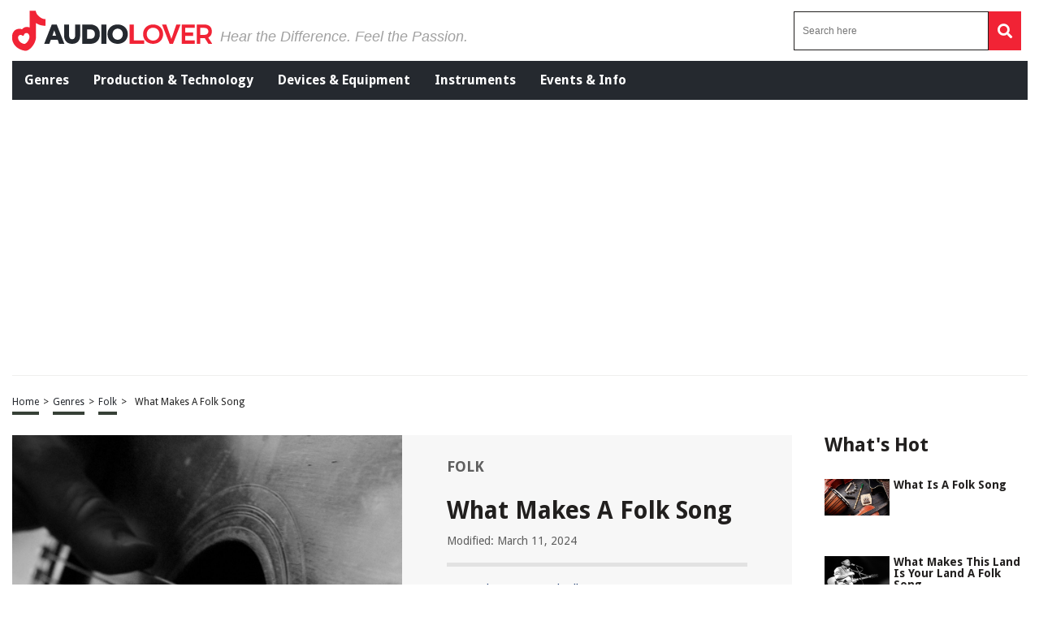

--- FILE ---
content_type: text/html; charset=UTF-8
request_url: https://audiolover.com/genres/folk/what-makes-a-folk-song/
body_size: 41879
content:
<!DOCTYPE HTML>

<html lang="en-US" prefix="og: http://ogp.me/ns# fb: http://ogp.me/ns/fb# article: http://ogp.me/ns/article#" style="margin-top:0 !important;">

<head>

<meta charset="UTF-8">

<meta name="viewport" content="width=device-width, initial-scale=1">
	
	
<script>
  (function (s, t, a, y, twenty, two) {
    s.Stay22 = s.Stay22 || {};
    s.Stay22.params = { lmaID: '686688224cfa7952b181e655' };
    twenty = t.createElement(a);
    two = t.getElementsByTagName(a)[0];
    twenty.async = 1;
    twenty.src = y;
    two.parentNode.insertBefore(twenty, two);
  })(window, document, 'script', 'https://scripts.stay22.com/letmeallez.js');
</script>


<style>
	.header-menu-mobile .main-menu,.header-menu-mobile .search-input-mobile .search-form button,header .header-menu .menu-left ul,header .header-menu .menu-left ul li a,header .revamped-menu-right button{display:flex;display:flex;display:flex}fieldset,legend{border:0;padding:0}@font-face{font-family:Droid Sans;src:url(https://fonts.gstatic.com/s/droidsans/v12/SlGVmQWMvZQIdix7AFxXkHNSbRYXags.woff2);font-display:swap}@font-face{font-family:"Droid Sans";font-style:normal;font-weight:400;font-display:swap;src:url(https://fonts.gstatic.com/s/droidsans/v18/SlGVmQWMvZQIdix7AFxXkHNSaA.ttf) format("truetype")}@font-face{font-family:"Droid Sans";font-style:normal;font-weight:700;font-display:swap;src:url(https://fonts.gstatic.com/s/droidsans/v18/SlGWmQWMvZQIdix7AFxXmMh3eDs1Yg.ttf) format("truetype")}@font-face{font-family:"Proxima Nova Lt";src:url("https://cdn.jsdelivr.net/npm/font-proxima-nova@1.0.1/fonts/ProximaNova-LightIt.eot");src:local("Proxima Nova Light Italic"),local("ProximaNova-LightIt"),url("https://cdn.jsdelivr.net/npm/font-proxima-nova@1.0.1/fonts/ProximaNova-LightIt.eot?#iefix") format("embedded-opentype"),url("https://cdn.jsdelivr.net/npm/font-proxima-nova@1.0.1/fonts/ProximaNova-LightIt.woff") format("woff"),url("https://cdn.jsdelivr.net/npm/font-proxima-nova@1.0.1/fonts/ProximaNova-LightIt.ttf") format("truetype");font-weight:300;font-style:italic}@font-face{font-family:"Proxima Nova Lt";src:url("https://cdn.jsdelivr.net/npm/font-proxima-nova@1.0.1/fonts/ProximaNova-Semibold.eot");src:local("Proxima Nova Semibold"),local("ProximaNova-Semibold"),url("https://cdn.jsdelivr.net/npm/font-proxima-nova@1.0.1/fonts/ProximaNova-Semibold.eot?#iefix") format("embedded-opentype"),url("https://cdn.jsdelivr.net/npm/font-proxima-nova@1.0.1/fonts/ProximaNova-Semibold.woff") format("woff"),url("https://cdn.jsdelivr.net/npm/font-proxima-nova@1.0.1/fonts/ProximaNova-Semibold.ttf") format("truetype");font-weight:600;font-style:normal}@font-face{font-family:"Proxima Nova Lt";src:url("https://cdn.jsdelivr.net/npm/font-proxima-nova@1.0.1/fonts/ProximaNova-SemiboldIt.eot");src:local("Proxima Nova Semibold Italic"),local("ProximaNova-SemiboldIt"),url("https://cdn.jsdelivr.net/npm/font-proxima-nova@1.0.1/fonts/ProximaNova-SemiboldIt.eot?#iefix") format("embedded-opentype"),url("https://cdn.jsdelivr.net/npm/font-proxima-nova@1.0.1/fonts/ProximaNova-SemiboldIt.woff") format("woff"),url("https://cdn.jsdelivr.net/npm/font-proxima-nova@1.0.1/fonts/ProximaNova-SemiboldIt.ttf") format("truetype");font-weight:600;font-style:italic}@font-face{font-family:"Proxima Nova Lt";src:url("https://cdn.jsdelivr.net/npm/font-proxima-nova@1.0.1/fonts/ProximaNova-Light.eot");src:local("Proxima Nova Light"),local("ProximaNova-Light"),url("https://cdn.jsdelivr.net/npm/font-proxima-nova@1.0.1/fonts/ProximaNova-Light.eot?#iefix") format("embedded-opentype"),url("https://cdn.jsdelivr.net/npm/font-proxima-nova@1.0.1/fonts/ProximaNova-Light.woff") format("woff"),url("https://cdn.jsdelivr.net/npm/font-proxima-nova@1.0.1/fonts/ProximaNova-Light.ttf") format("truetype");font-weight:300;font-style:normal}@font-face{font-family:"Font Awesome 5 Brands";font-style:normal;font-weight:400;font-display:block;src:url(https://cdnjs.cloudflare.com/ajax/libs/font-awesome/5.15.4/webfonts/fa-brands-400.eot);src:url(https://cdnjs.cloudflare.com/ajax/libs/font-awesome/5.15.4/webfonts/fa-brands-400.eot?#iefix) format("embedded-opentype"),url(https://cdnjs.cloudflare.com/ajax/libs/font-awesome/5.15.4/webfonts/fa-brands-400.woff2) format("woff2"),url(https://cdnjs.cloudflare.com/ajax/libs/font-awesome/5.15.4/webfonts/fa-brands-400.woff) format("woff"),url(https://cdnjs.cloudflare.com/ajax/libs/font-awesome/5.15.4/webfonts/fa-brands-400.ttf) format("truetype"),url(https://cdnjs.cloudflare.com/ajax/libs/font-awesome/5.15.4/webfonts/fa-brands-400.svg#fontawesome) format("svg")}@font-face{font-family:"Font Awesome 5 Free";font-style:normal;font-weight:400;font-display:block;src:url(https://cdnjs.cloudflare.com/ajax/libs/font-awesome/5.15.4/webfonts/fa-regular-400.eot);src:url(https://cdnjs.cloudflare.com/ajax/libs/font-awesome/5.15.4/webfonts/fa-regular-400.eot?#iefix) format("embedded-opentype"),url(https://cdnjs.cloudflare.com/ajax/libs/font-awesome/5.15.4/webfonts/fa-regular-400.woff2) format("woff2"),url(https://cdnjs.cloudflare.com/ajax/libs/font-awesome/5.15.4/webfonts/fa-regular-400.woff) format("woff"),url(https://cdnjs.cloudflare.com/ajax/libs/font-awesome/5.15.4/webfonts/fa-regular-400.ttf) format("truetype"),url(https://cdnjs.cloudflare.com/ajax/libs/font-awesome/5.15.4/webfonts/fa-regular-400.svg#fontawesome) format("svg")}@font-face{font-family:"Font Awesome 5 Free";font-style:normal;font-weight:900;font-display:block;src:url(https://cdnjs.cloudflare.com/ajax/libs/font-awesome/5.15.4/webfonts/fa-solid-900.eot);src:url(https://cdnjs.cloudflare.com/ajax/libs/font-awesome/5.15.4/webfonts/fa-solid-900.eot?#iefix) format("embedded-opentype"),url(https://cdnjs.cloudflare.com/ajax/libs/font-awesome/5.15.4/webfonts/fa-solid-900.woff2) format("woff2"),url(https://cdnjs.cloudflare.com/ajax/libs/font-awesome/5.15.4/webfonts/fa-solid-900.woff) format("woff"),url(https://cdnjs.cloudflare.com/ajax/libs/font-awesome/5.15.4/webfonts/fa-solid-900.ttf) format("truetype"),url(https://cdnjs.cloudflare.com/ajax/libs/font-awesome/5.15.4/webfonts/fa-solid-900.svg#fontawesome) format("svg")}header .header-upper{justify-content:center;align-items:center}.header-menu-mobile .search-input-mobile .search-form button,header .revamped-menu-right button{justify-content:center;align-items:center}header .header-menu .menu-left ul{align-items:center;justify-content:space-evenly}header .header-menu .menu-left ul li a{align-items:center}.header-menu-mobile .main-menu{background:#211f1e;width:100%}#moove_gdpr_cookie_info_bar.moove-gdpr-light-scheme .moove-gdpr-info-bar-container .moove-gdpr-info-bar-content h2{color:#00235d!important;font-size:18px!important;font-weight:700!important}.fa,.fab,.far,.fas{-moz-osx-font-smoothing:grayscale;-webkit-font-smoothing:antialiased;display:inline-block;font-style:normal;font-variant:normal;text-rendering:auto;line-height:1}.fa-bars:before{content:"\f0c9"}.fa-copy:before{content:"\f0c5"}.fa-envelope:before{content:"\f0e0"}.fa-facebook-f:before{content:"\f39e"}.fa-long-arrow-alt-left:before{content:"\f30a"}.fa-pinterest:before{content:"\f0d2"}.fa-search:before{content:"\f002"}.fa-twitter:before{content:"\f099"}.fa-whatsapp:before{content:"\f232"}.fab{font-family:"Font Awesome 5 Brands"}.fab,.far{font-weight:400}.fa,.far,.fas{font-family:"Font Awesome 5 Free"}.fa,.fas{font-weight:900}a,abbr,acronym,address,applet,article,aside,audio,b,big,blockquote,body,canvas,caption,center,cite,code,dd,del,details,dfn,div,dl,dt,em,embed,fieldset,figcaption,figure,footer,form,h1,h2,h3,h4,h5,h6,header,hgroup,i,iframe,img,ins,kbd,label,legend,li,mark,menu,nav,object,ol,output,p,pre,q,ruby,s,samp,section,small,span,strike,strong,sub,summary,sup,table,tbody,td,tfoot,th,thead,time,tr,tt,u,ul,var,video{margin:0;padding:0;border:0;font-size:100%;font:inherit;vertical-align:baseline}:focus,a:active,a:hover{outline:0}article,aside,details,figcaption,figure,footer,header,hgroup,menu,nav,section{display:block}body{line-height:1}ul{list-style:none}blockquote,q{quotes:none}blockquote:after,blockquote:before,q:after,q:before{content:"";content:none}input[type=search]::-webkit-search-cancel-button,input[type=search]::-webkit-search-decoration,input[type=search]::-webkit-search-results-button,input[type=search]::-webkit-search-results-decoration{-webkit-appearance:none;-moz-appearance:none}input[type=search]{-webkit-appearance:none;-moz-appearance:none;-webkit-box-sizing:content-box;-moz-box-sizing:content-box;box-sizing:content-box}audio,canvas,video{display:inline-block;max-width:100%}audio:not([controls]){display:none;height:0}.article-con .article-main .related-tag .tag.hide,.header-menu-mobile .menu-list-mobile,.hide-this,.latest-articles-lists .container .latest-articles-pagination,.page-about-us .default-page form .comment-form-cookies-consent,.page-contact-us .default-page form .comment-form-cookies-consent,.page-privacy-policy .default-page form .comment-form-cookies-consent,.page-terms .default-page form .comment-form-cookies-consent,.page-write-for-us .default-page form .comment-form-cookies-consent,.product-template-default .article-con .article-main .article-head .left #product-detail1 .owl-nav.disabled,.social-bottom,.social-bottom .social-con ul li #copy-url,[hidden]{display:none}html{font-size:100%;-webkit-text-size-adjust:100%;-ms-text-size-adjust:100%}a:focus{outline:dotted thin}img{border:0;-ms-interpolation-mode:bicubic;vertical-align:middle}figure,form{margin:0}legend{white-space:normal}button,input,select,textarea{font-size:100%;margin:0;vertical-align:baseline}button,input{line-height:normal}button,select{text-transform:none}button,html input[type=button],input[type=reset],input[type=submit]{-webkit-appearance:button}input[type=checkbox],input[type=radio]{box-sizing:border-box;padding:0}input[type=search]{-webkit-appearance:textfield;-moz-box-sizing:content-box;-webkit-box-sizing:content-box;box-sizing:content-box}input[type=search]::-webkit-search-cancel-button,input[type=search]::-webkit-search-decoration{-webkit-appearance:none}button::-moz-focus-inner,input::-moz-focus-inner{border:0;padding:0}textarea{resize:vertical;overflow:auto;vertical-align:top;resize:vertical}table{border-collapse:collapse;border-spacing:0}button,html,input,select,textarea{color:#222}::-moz-selection{background:#b3d4fc;text-shadow:none}::selection{background:#b3d4fc;text-shadow:none}fieldset{margin:0}.chromeframe{margin:.2em 0;background:#ccc;color:#000;padding:.2em 0}*{box-sizing:border-box}h1{width:100%;font-family:"Droid Sans",sans-serif;font-weight:700;color:#00235d;font-size:30px;margin:40px 0 20px}.hide-h1{opacity:0;position:absolute;pointer-events:none;height:0;top:0;left:0}.default-page{padding-bottom:40px}.article-con .article-main .text-con h3,.cat-desc h3,.default-page h2,.default-page h3{width:100%;font-family:"Droid Sans",sans-serif;font-weight:700;color:#00235d;font-size:24px;margin:20px 0 10px}.article-con .article-main .text-con h4,.cat-desc h4,.default-page h4{width:100%;font-family:"Droid Sans",sans-serif;font-weight:700;color:#00235d;font-size:19px;margin:20px 0 10px}.article-con .article-main .text-con h5,.article-con .article-main .text-con h6,.cat-desc h5,.cat-desc h6,.default-page h5,.default-page h6{width:100%;font-family:"Droid Sans",sans-serif;font-weight:700;color:#00235d;font-size:17px;margin:20px 0 10px}.default-page p,.page span{font-family:"Droid Sans",sans-serif;color:#5f5f5f;font-size:18px;line-height:20px}.article-con .article-main .article-head .right .tag-con .tag-con-category span,.article-con .article-main .text-con strong,.cat-desc strong,.default-page p strong,.product-template-default .article-con .article-main .article-head .right .text strong{font-weight:700}.page-not-found{text-align:center;padding:100px 0;width:100%}.page-not-found h1{font-size:50px;color:#5f5f5f}.page-not-found a{font-family:"Droid Sans",sans-serif;text-decoration:none;font-size:20px;color:#00235d}.page-not-found img{max-width:500px;width:100%}.page-not-found .search-form{display:flex;width:100%;max-width:500px;margin:0 auto;padding:20px 0}.header-menu-mobile .search-input-mobile .search-form,.header-menu-mobile .search-input-mobile .search-form label,.page-not-found .search-form label,.social-bottom .social-con ul,header .revamped-menu-right .search-form,header .revamped-menu-right .search-form label{display:flex;width:100%}.page-not-found .search-form input[type=search]{height:46px;border:1px solid #00235d;font-size:14px;padding:0 10px;width:100%}.page-not-found .search-form button{height:48px;background:#00235d;padding:0 12px;margin-left:8px;color:#fff;display:flex;justify-content:center;align-items:center;text-decoration:none;font-size:18px;border:none}.page-about-us .default-page,.page-contact-us .default-page,.page-privacy-policy .default-page,.page-terms .default-page,.page-write-for-us .default-page{padding:40px 0}.page-about-us .default-page a,.page-contact-us .default-page a,.page-privacy-policy .default-page a,.page-terms .default-page a,.page-write-for-us .default-page a{color:#00235d;font-family:"Droid Sans",sans-serif;text-decoration:none}.page-about-us .default-page form,.page-contact-us .default-page form,.page-privacy-policy .default-page form,.page-terms .default-page form,.page-write-for-us .default-page form{display:flex;flex-wrap:wrap;flex-direction:column;margin:20px 0}.page-about-us .default-page form label,.page-contact-us .default-page form label,.page-privacy-policy .default-page form label,.page-terms .default-page form label,.page-write-for-us .default-page form label{display:block;margin-top:10px;font-family:"Droid Sans",sans-serif;font-size:18px}.page-about-us .default-page form input[type=email],.page-about-us .default-page form input[type=text],.page-contact-us .default-page form input[type=email],.page-contact-us .default-page form input[type=text],.page-privacy-policy .default-page form input[type=email],.page-privacy-policy .default-page form input[type=text],.page-terms .default-page form input[type=email],.page-terms .default-page form input[type=text],.page-write-for-us .default-page form input[type=email],.page-write-for-us .default-page form input[type=text]{border:none;border-bottom:1px solid #efefee;padding:20px 0 10px;font-family:"Droid Sans",sans-serif;font-size:14px}.page-about-us .default-page form textarea,.page-contact-us .default-page form textarea,.page-privacy-policy .default-page form textarea,.page-terms .default-page form textarea,.page-write-for-us .default-page form textarea{border:none;border-bottom:1px solid #efefee;padding:20px 0 10px;resize:none;font-family:"Droid Sans",sans-serif;font-size:14px}.page-about-us .default-page form #submit,.page-about-us .default-page form input[type=submit],.page-contact-us .default-page form #submit,.page-contact-us .default-page form input[type=submit],.page-privacy-policy .default-page form #submit,.page-privacy-policy .default-page form input[type=submit],.page-terms .default-page form #submit,.page-terms .default-page form input[type=submit],.page-write-for-us .default-page form #submit,.page-write-for-us .default-page form input[type=submit]{align-self:flex-end;background-color:#00235d!important;text-transform:uppercase;font-size:16px!important;color:#fff!important;text-decoration:none;font-family:Oswald,sans-serif;line-height:15px!important;padding:12px 25px!important;border-radius:5px!important;margin-top:25px!important;border:none!important;transition:.3s}.page-about-us .default-page form #submit:hover,.page-about-us .default-page form input[type=submit]:hover,.page-contact-us .default-page form #submit:hover,.page-contact-us .default-page form input[type=submit]:hover,.page-privacy-policy .default-page form #submit:hover,.page-privacy-policy .default-page form input[type=submit]:hover,.page-terms .default-page form #submit:hover,.page-terms .default-page form input[type=submit]:hover,.page-write-for-us .default-page form #submit:hover,.page-write-for-us .default-page form input[type=submit]:hover{background-color:#033c9a}.page-about-us .default-page .wpcf7-not-valid-tip,.page-contact-us .default-page .wpcf7-not-valid-tip,.page-privacy-policy .default-page .wpcf7-not-valid-tip,.page-terms .default-page .wpcf7-not-valid-tip,.page-write-for-us .default-page .wpcf7-not-valid-tip{position:relative;top:4px;font-family:"Droid Sans",sans-serif;font-size:12px}.page-about-us .default-page .wpcf7-response-output,.page-contact-us .default-page .wpcf7-response-output,.page-privacy-policy .default-page .wpcf7-response-output,.page-terms .default-page .wpcf7-response-output,.page-write-for-us .default-page .wpcf7-response-output{font-family:"Droid Sans",sans-serif;font-size:14px}.page-template-default h1{margin-top:0!important}.no-product-available{font-family:"Droid Sans",sans-serif;font-weight:700;color:#00235d;font-size:30px;margin:0 0 40px}.adsense-wrapper{width:100%;margin:auto;text-align:center;display:block}.bottom-page-ads,.top-page-ads{width:100%;height:280px;max-height:300px;margin:auto}.animated{-webkit-animation-duration:.7s;animation-duration:.7s;-webkit-animation-fill-mode:both;animation-fill-mode:both}.animated.infinite{-webkit-animation-iteration-count:infinite;animation-iteration-count:infinite}.animated.hinge{-webkit-animation-duration:2s;animation-duration:2s}.animated.bounceIn,.animated.bounceOut,.animated.flipOutX,.animated.flipOutY{-webkit-animation-duration:.75s;animation-duration:.75s}@-webkit-keyframes bounce{20%,53%,80%,from,to{-webkit-animation-timing-function:cubic-bezier(0.215,0.61,0.355,1);animation-timing-function:cubic-bezier(0.215,0.61,0.355,1);-webkit-transform:translate3d(0,0,0);transform:translate3d(0,0,0)}40%,43%{-webkit-animation-timing-function:cubic-bezier(0.755,0.05,0.855,0.06);animation-timing-function:cubic-bezier(0.755,0.05,0.855,0.06);-webkit-transform:translate3d(0,-30px,0);transform:translate3d(0,-30px,0)}70%{-webkit-animation-timing-function:cubic-bezier(0.755,0.05,0.855,0.06);animation-timing-function:cubic-bezier(0.755,0.05,0.855,0.06);-webkit-transform:translate3d(0,-15px,0);transform:translate3d(0,-15px,0)}90%{-webkit-transform:translate3d(0,-4px,0);transform:translate3d(0,-4px,0)}}@keyframes bounce{20%,53%,80%,from,to{-webkit-animation-timing-function:cubic-bezier(0.215,0.61,0.355,1);animation-timing-function:cubic-bezier(0.215,0.61,0.355,1);-webkit-transform:translate3d(0,0,0);transform:translate3d(0,0,0)}40%,43%{-webkit-animation-timing-function:cubic-bezier(0.755,0.05,0.855,0.06);animation-timing-function:cubic-bezier(0.755,0.05,0.855,0.06);-webkit-transform:translate3d(0,-20px,0);transform:translate3d(0,-20px,0)}70%{-webkit-animation-timing-function:cubic-bezier(0.755,0.05,0.855,0.06);animation-timing-function:cubic-bezier(0.755,0.05,0.855,0.06);-webkit-transform:translate3d(0,-10px,0);transform:translate3d(0,-10px,0)}90%{-webkit-transform:translate3d(0,-4px,0);transform:translate3d(0,-4px,0)}}.bounce{-webkit-animation-name:bounce infinite;animation-name:bounce infinite;-webkit-transform-origin:center bottom;transform-origin:center bottom}@-webkit-keyframes flash{50%,from,to{opacity:1}25%,75%{opacity:0}}@keyframes flash{50%,from,to{opacity:1}25%,75%{opacity:0}}.flash{-webkit-animation-name:flash;animation-name:flash}@-webkit-keyframes pulse{from,to{-webkit-transform:scale3d(1,1,1);transform:scale3d(1,1,1)}50%{-webkit-transform:scale3d(1.05,1.05,1.05);transform:scale3d(1.05,1.05,1.05)}}@keyframes pulse{from,to{-webkit-transform:scale3d(1,1,1);transform:scale3d(1,1,1)}50%{-webkit-transform:scale3d(1.05,1.05,1.05);transform:scale3d(1.05,1.05,1.05)}}.pulse{-webkit-animation-name:pulse;animation-name:pulse}@-webkit-keyframes rubberBand{from,to{-webkit-transform:scale3d(1,1,1);transform:scale3d(1,1,1)}30%{-webkit-transform:scale3d(1.25,.75,1);transform:scale3d(1.25,.75,1)}40%{-webkit-transform:scale3d(.75,1.25,1);transform:scale3d(.75,1.25,1)}50%{-webkit-transform:scale3d(1.15,.85,1);transform:scale3d(1.15,.85,1)}65%{-webkit-transform:scale3d(.95,1.05,1);transform:scale3d(.95,1.05,1)}75%{-webkit-transform:scale3d(1.05,.95,1);transform:scale3d(1.05,.95,1)}}@keyframes rubberBand{from,to{-webkit-transform:scale3d(1,1,1);transform:scale3d(1,1,1)}30%{-webkit-transform:scale3d(1.25,.75,1);transform:scale3d(1.25,.75,1)}40%{-webkit-transform:scale3d(.75,1.25,1);transform:scale3d(.75,1.25,1)}50%{-webkit-transform:scale3d(1.15,.85,1);transform:scale3d(1.15,.85,1)}65%{-webkit-transform:scale3d(.95,1.05,1);transform:scale3d(.95,1.05,1)}75%{-webkit-transform:scale3d(1.05,.95,1);transform:scale3d(1.05,.95,1)}}.rubberBand{-webkit-animation-name:rubberBand;animation-name:rubberBand}@-webkit-keyframes shake{from,to{-webkit-transform:translate3d(0,0,0);transform:translate3d(0,0,0)}10%,30%,50%,70%,90%{-webkit-transform:translate3d(-10px,0,0);transform:translate3d(-10px,0,0)}20%,40%,60%,80%{-webkit-transform:translate3d(10px,0,0);transform:translate3d(10px,0,0)}}@keyframes shake{from,to{-webkit-transform:translate3d(0,0,0);transform:translate3d(0,0,0)}10%,30%,50%,70%,90%{-webkit-transform:translate3d(-10px,0,0);transform:translate3d(-10px,0,0)}20%,40%,60%,80%{-webkit-transform:translate3d(10px,0,0);transform:translate3d(10px,0,0)}}.shake{-webkit-animation-name:shake;animation-name:shake}@-webkit-keyframes headShake{0%,50%{-webkit-transform:translateX(0);transform:translateX(0)}6.5%{-webkit-transform:translateX(-6px) rotateY(-9deg);transform:translateX(-6px) rotateY(-9deg)}18.5%{-webkit-transform:translateX(5px) rotateY(7deg);transform:translateX(5px) rotateY(7deg)}31.5%{-webkit-transform:translateX(-3px) rotateY(-5deg);transform:translateX(-3px) rotateY(-5deg)}43.5%{-webkit-transform:translateX(2px) rotateY(3deg);transform:translateX(2px) rotateY(3deg)}}@keyframes headShake{0%,50%{-webkit-transform:translateX(0);transform:translateX(0)}6.5%{-webkit-transform:translateX(-6px) rotateY(-9deg);transform:translateX(-6px) rotateY(-9deg)}18.5%{-webkit-transform:translateX(5px) rotateY(7deg);transform:translateX(5px) rotateY(7deg)}31.5%{-webkit-transform:translateX(-3px) rotateY(-5deg);transform:translateX(-3px) rotateY(-5deg)}43.5%{-webkit-transform:translateX(2px) rotateY(3deg);transform:translateX(2px) rotateY(3deg)}}.headShake{-webkit-animation-timing-function:ease-in-out;animation-timing-function:ease-in-out;-webkit-animation-name:headShake;animation-name:headShake}@-webkit-keyframes swing{20%{-webkit-transform:rotate3d(0,0,1,15deg);transform:rotate3d(0,0,1,15deg)}40%{-webkit-transform:rotate3d(0,0,1,-10deg);transform:rotate3d(0,0,1,-10deg)}60%{-webkit-transform:rotate3d(0,0,1,5deg);transform:rotate3d(0,0,1,5deg)}80%{-webkit-transform:rotate3d(0,0,1,-5deg);transform:rotate3d(0,0,1,-5deg)}to{-webkit-transform:rotate3d(0,0,1,0deg);transform:rotate3d(0,0,1,0deg)}}@keyframes swing{20%{-webkit-transform:rotate3d(0,0,1,15deg);transform:rotate3d(0,0,1,15deg)}40%{-webkit-transform:rotate3d(0,0,1,-10deg);transform:rotate3d(0,0,1,-10deg)}60%{-webkit-transform:rotate3d(0,0,1,5deg);transform:rotate3d(0,0,1,5deg)}80%{-webkit-transform:rotate3d(0,0,1,-5deg);transform:rotate3d(0,0,1,-5deg)}to{-webkit-transform:rotate3d(0,0,1,0deg);transform:rotate3d(0,0,1,0deg)}}.swing{-webkit-transform-origin:top center;transform-origin:top center;-webkit-animation-name:swing;animation-name:swing}@-webkit-keyframes tada{from,to{-webkit-transform:scale3d(1,1,1);transform:scale3d(1,1,1)}10%,20%{-webkit-transform:scale3d(.9,.9,.9) rotate3d(0,0,1,-3deg);transform:scale3d(.9,.9,.9) rotate3d(0,0,1,-3deg)}30%,50%,70%,90%{-webkit-transform:scale3d(1.1,1.1,1.1) rotate3d(0,0,1,3deg);transform:scale3d(1.1,1.1,1.1) rotate3d(0,0,1,3deg)}40%,60%,80%{-webkit-transform:scale3d(1.1,1.1,1.1) rotate3d(0,0,1,-3deg);transform:scale3d(1.1,1.1,1.1) rotate3d(0,0,1,-3deg)}}@keyframes tada{from,to{-webkit-transform:scale3d(1,1,1);transform:scale3d(1,1,1)}10%,20%{-webkit-transform:scale3d(.9,.9,.9) rotate3d(0,0,1,-3deg);transform:scale3d(.9,.9,.9) rotate3d(0,0,1,-3deg)}30%,50%,70%,90%{-webkit-transform:scale3d(1.1,1.1,1.1) rotate3d(0,0,1,3deg);transform:scale3d(1.1,1.1,1.1) rotate3d(0,0,1,3deg)}40%,60%,80%{-webkit-transform:scale3d(1.1,1.1,1.1) rotate3d(0,0,1,-3deg);transform:scale3d(1.1,1.1,1.1) rotate3d(0,0,1,-3deg)}}.tada{-webkit-animation-name:tada;animation-name:tada}@-webkit-keyframes wobble{from,to{-webkit-transform:none;transform:none}15%{-webkit-transform:translate3d(-25%,0,0) rotate3d(0,0,1,-5deg);transform:translate3d(-25%,0,0) rotate3d(0,0,1,-5deg)}30%{-webkit-transform:translate3d(20%,0,0) rotate3d(0,0,1,3deg);transform:translate3d(20%,0,0) rotate3d(0,0,1,3deg)}45%{-webkit-transform:translate3d(-15%,0,0) rotate3d(0,0,1,-3deg);transform:translate3d(-15%,0,0) rotate3d(0,0,1,-3deg)}60%{-webkit-transform:translate3d(10%,0,0) rotate3d(0,0,1,2deg);transform:translate3d(10%,0,0) rotate3d(0,0,1,2deg)}75%{-webkit-transform:translate3d(-5%,0,0) rotate3d(0,0,1,-1deg);transform:translate3d(-5%,0,0) rotate3d(0,0,1,-1deg)}}@keyframes wobble{from,to{-webkit-transform:none;transform:none}15%{-webkit-transform:translate3d(-25%,0,0) rotate3d(0,0,1,-5deg);transform:translate3d(-25%,0,0) rotate3d(0,0,1,-5deg)}30%{-webkit-transform:translate3d(20%,0,0) rotate3d(0,0,1,3deg);transform:translate3d(20%,0,0) rotate3d(0,0,1,3deg)}45%{-webkit-transform:translate3d(-15%,0,0) rotate3d(0,0,1,-3deg);transform:translate3d(-15%,0,0) rotate3d(0,0,1,-3deg)}60%{-webkit-transform:translate3d(10%,0,0) rotate3d(0,0,1,2deg);transform:translate3d(10%,0,0) rotate3d(0,0,1,2deg)}75%{-webkit-transform:translate3d(-5%,0,0) rotate3d(0,0,1,-1deg);transform:translate3d(-5%,0,0) rotate3d(0,0,1,-1deg)}}.wobble{-webkit-animation-name:wobble;animation-name:wobble}@-webkit-keyframes jello{11.1%,from,to{-webkit-transform:none;transform:none}22.2%{-webkit-transform:skewX(-12.5deg) skewY(-12.5deg);transform:skewX(-12.5deg) skewY(-12.5deg)}33.3%{-webkit-transform:skewX(6.25deg) skewY(6.25deg);transform:skewX(6.25deg) skewY(6.25deg)}44.4%{-webkit-transform:skewX(-3.125deg) skewY(-3.125deg);transform:skewX(-3.125deg) skewY(-3.125deg)}55.5%{-webkit-transform:skewX(1.5625deg) skewY(1.5625deg);transform:skewX(1.5625deg) skewY(1.5625deg)}66.6%{-webkit-transform:skewX(-.78125deg) skewY(-.78125deg);transform:skewX(-.78125deg) skewY(-.78125deg)}77.7%{-webkit-transform:skewX(.390625deg) skewY(.390625deg);transform:skewX(.390625deg) skewY(.390625deg)}88.8%{-webkit-transform:skewX(-.1953125deg) skewY(-.1953125deg);transform:skewX(-.1953125deg) skewY(-.1953125deg)}}@keyframes jello{11.1%,from,to{-webkit-transform:none;transform:none}22.2%{-webkit-transform:skewX(-12.5deg) skewY(-12.5deg);transform:skewX(-12.5deg) skewY(-12.5deg)}33.3%{-webkit-transform:skewX(6.25deg) skewY(6.25deg);transform:skewX(6.25deg) skewY(6.25deg)}44.4%{-webkit-transform:skewX(-3.125deg) skewY(-3.125deg);transform:skewX(-3.125deg) skewY(-3.125deg)}55.5%{-webkit-transform:skewX(1.5625deg) skewY(1.5625deg);transform:skewX(1.5625deg) skewY(1.5625deg)}66.6%{-webkit-transform:skewX(-.78125deg) skewY(-.78125deg);transform:skewX(-.78125deg) skewY(-.78125deg)}77.7%{-webkit-transform:skewX(.390625deg) skewY(.390625deg);transform:skewX(.390625deg) skewY(.390625deg)}88.8%{-webkit-transform:skewX(-.1953125deg) skewY(-.1953125deg);transform:skewX(-.1953125deg) skewY(-.1953125deg)}}.jello{-webkit-animation-name:jello;animation-name:jello;-webkit-transform-origin:center;transform-origin:center}@-webkit-keyframes bounceIn{20%,40%,60%,80%,from,to{-webkit-animation-timing-function:cubic-bezier(0.215,0.61,0.355,1);animation-timing-function:cubic-bezier(0.215,0.61,0.355,1)}0%{opacity:0;-webkit-transform:scale3d(.3,.3,.3);transform:scale3d(.3,.3,.3)}20%{-webkit-transform:scale3d(1.1,1.1,1.1);transform:scale3d(1.1,1.1,1.1)}40%{-webkit-transform:scale3d(.9,.9,.9);transform:scale3d(.9,.9,.9)}60%{opacity:1;-webkit-transform:scale3d(1.03,1.03,1.03);transform:scale3d(1.03,1.03,1.03)}80%{-webkit-transform:scale3d(.97,.97,.97);transform:scale3d(.97,.97,.97)}to{opacity:1;-webkit-transform:scale3d(1,1,1);transform:scale3d(1,1,1)}}@keyframes bounceIn{20%,40%,60%,80%,from,to{-webkit-animation-timing-function:cubic-bezier(0.215,0.61,0.355,1);animation-timing-function:cubic-bezier(0.215,0.61,0.355,1)}0%{opacity:0;-webkit-transform:scale3d(.3,.3,.3);transform:scale3d(.3,.3,.3)}20%{-webkit-transform:scale3d(1.1,1.1,1.1);transform:scale3d(1.1,1.1,1.1)}40%{-webkit-transform:scale3d(.9,.9,.9);transform:scale3d(.9,.9,.9)}60%{opacity:1;-webkit-transform:scale3d(1.03,1.03,1.03);transform:scale3d(1.03,1.03,1.03)}80%{-webkit-transform:scale3d(.97,.97,.97);transform:scale3d(.97,.97,.97)}to{opacity:1;-webkit-transform:scale3d(1,1,1);transform:scale3d(1,1,1)}}.bounceIn{-webkit-animation-name:bounceIn;animation-name:bounceIn}@-webkit-keyframes bounceInDown{60%,75%,90%,from,to{-webkit-animation-timing-function:cubic-bezier(0.215,0.61,0.355,1);animation-timing-function:cubic-bezier(0.215,0.61,0.355,1)}0%{opacity:0;-webkit-transform:translate3d(0,-100px,0);transform:translate3d(0,-100px,0)}60%{opacity:1;-webkit-transform:translate3d(0,25px,0);transform:translate3d(0,25px,0)}75%{-webkit-transform:translate3d(0,-10px,0);transform:translate3d(0,-10px,0)}90%{-webkit-transform:translate3d(0,5px,0);transform:translate3d(0,5px,0)}to{-webkit-transform:translate3d(0,0,0);transform:translate3d(0,0,0)}}@keyframes bounceInDown{60%,75%,90%,from,to{-webkit-animation-timing-function:cubic-bezier(0.215,0.61,0.355,1);animation-timing-function:cubic-bezier(0.215,0.61,0.355,1)}0%{opacity:0;-webkit-transform:translate3d(0,-100px,0);transform:translate3d(0,-100px,0)}60%{opacity:1;-webkit-transform:translate3d(0,25px,0);transform:translate3d(0,25px,0)}75%{-webkit-transform:translate3d(0,-10px,0);transform:translate3d(0,-10px,0)}90%{-webkit-transform:translate3d(0,5px,0);transform:translate3d(0,5px,0)}to{-webkit-transform:translate3d(0,0,0);transform:translate3d(0,0,0)}}.bounceInDown{-webkit-animation-name:bounceInDown;animation-name:bounceInDown}@-webkit-keyframes bounceInLeft{60%,75%,90%,from,to{-webkit-animation-timing-function:cubic-bezier(0.215,0.61,0.355,1);animation-timing-function:cubic-bezier(0.215,0.61,0.355,1)}0%{opacity:0;-webkit-transform:translate3d(-3000px,0,0);transform:translate3d(-3000px,0,0)}60%{opacity:1;-webkit-transform:translate3d(25px,0,0);transform:translate3d(25px,0,0)}75%{-webkit-transform:translate3d(-10px,0,0);transform:translate3d(-10px,0,0)}90%{-webkit-transform:translate3d(5px,0,0);transform:translate3d(5px,0,0)}to{-webkit-transform:none;transform:none}}@keyframes bounceInLeft{60%,75%,90%,from,to{-webkit-animation-timing-function:cubic-bezier(0.215,0.61,0.355,1);animation-timing-function:cubic-bezier(0.215,0.61,0.355,1)}0%{opacity:0;-webkit-transform:translate3d(-3000px,0,0);transform:translate3d(-3000px,0,0)}60%{opacity:1;-webkit-transform:translate3d(25px,0,0);transform:translate3d(25px,0,0)}75%{-webkit-transform:translate3d(-10px,0,0);transform:translate3d(-10px,0,0)}90%{-webkit-transform:translate3d(5px,0,0);transform:translate3d(5px,0,0)}to{-webkit-transform:none;transform:none}}.bounceInLeft{-webkit-animation-name:bounceInLeft;animation-name:bounceInLeft}@-webkit-keyframes bounceInRight{60%,75%,90%,from,to{-webkit-animation-timing-function:cubic-bezier(0.215,0.61,0.355,1);animation-timing-function:cubic-bezier(0.215,0.61,0.355,1)}from{opacity:0;-webkit-transform:translate3d(2000px,0,0);transform:translate3d(2000px,0,0)}60%{opacity:1;-webkit-transform:translate3d(-10px,0,0);transform:translate3d(-10px,0,0)}90%{-webkit-transform:translate3d(0,0,0);transform:translate3d(0,0,0)}to{-webkit-transform:none;transform:none}}@keyframes bounceInRight{60%,75%,90%,from,to{-webkit-animation-timing-function:cubic-bezier(0.215,0.61,0.355,1);animation-timing-function:cubic-bezier(0.215,0.61,0.355,1)}from{opacity:0;-webkit-transform:translate3d(2000px,0,0);transform:translate3d(2000px,0,0)}60%{opacity:1;-webkit-transform:translate3d(-10px,0,0);transform:translate3d(-10px,0,0)}90%{-webkit-transform:translate3d(0,0,0);transform:translate3d(0,0,0)}to{-webkit-transform:none;transform:none}}.bounceInRight{-webkit-animation-name:bounceInRight;animation-name:bounceInRight}@-webkit-keyframes bounceInUp{60%,75%,90%,from,to{-webkit-animation-timing-function:cubic-bezier(0.215,0.61,0.355,1);animation-timing-function:cubic-bezier(0.215,0.61,0.355,1)}from{opacity:0;-webkit-transform:translate3d(0,3000px,0);transform:translate3d(0,3000px,0)}60%{opacity:1;-webkit-transform:translate3d(0,-20px,0);transform:translate3d(0,-20px,0)}75%{-webkit-transform:translate3d(0,10px,0);transform:translate3d(0,10px,0)}90%{-webkit-transform:translate3d(0,-5px,0);transform:translate3d(0,-5px,0)}to{-webkit-transform:translate3d(0,0,0);transform:translate3d(0,0,0)}}@keyframes bounceInUp{60%,75%,90%,from,to{-webkit-animation-timing-function:cubic-bezier(0.215,0.61,0.355,1);animation-timing-function:cubic-bezier(0.215,0.61,0.355,1)}from{opacity:0;-webkit-transform:translate3d(0,3000px,0);transform:translate3d(0,3000px,0)}60%{opacity:1;-webkit-transform:translate3d(0,-20px,0);transform:translate3d(0,-20px,0)}75%{-webkit-transform:translate3d(0,10px,0);transform:translate3d(0,10px,0)}90%{-webkit-transform:translate3d(0,-5px,0);transform:translate3d(0,-5px,0)}to{-webkit-transform:translate3d(0,0,0);transform:translate3d(0,0,0)}}.bounceInUp{-webkit-animation-name:bounceInUp;animation-name:bounceInUp}@-webkit-keyframes bounceOut{20%{-webkit-transform:scale3d(.9,.9,.9);transform:scale3d(.9,.9,.9)}50%,55%{opacity:1;-webkit-transform:scale3d(1.1,1.1,1.1);transform:scale3d(1.1,1.1,1.1)}to{opacity:0;-webkit-transform:scale3d(.3,.3,.3);transform:scale3d(.3,.3,.3)}}@keyframes bounceOut{20%{-webkit-transform:scale3d(.9,.9,.9);transform:scale3d(.9,.9,.9)}50%,55%{opacity:1;-webkit-transform:scale3d(1.1,1.1,1.1);transform:scale3d(1.1,1.1,1.1)}to{opacity:0;-webkit-transform:scale3d(.3,.3,.3);transform:scale3d(.3,.3,.3)}}.bounceOut{-webkit-animation-name:bounceOut;animation-name:bounceOut}@-webkit-keyframes bounceOutDown{20%{-webkit-transform:translate3d(0,10px,0);transform:translate3d(0,10px,0)}40%,45%{opacity:1;-webkit-transform:translate3d(0,-20px,0);transform:translate3d(0,-20px,0)}to{opacity:0;-webkit-transform:translate3d(0,2000px,0);transform:translate3d(0,2000px,0)}}@keyframes bounceOutDown{20%{-webkit-transform:translate3d(0,10px,0);transform:translate3d(0,10px,0)}40%,45%{opacity:1;-webkit-transform:translate3d(0,-20px,0);transform:translate3d(0,-20px,0)}to{opacity:0;-webkit-transform:translate3d(0,2000px,0);transform:translate3d(0,2000px,0)}}.bounceOutDown{-webkit-animation-name:bounceOutDown;animation-name:bounceOutDown}@-webkit-keyframes bounceOutLeft{20%{opacity:1;-webkit-transform:translate3d(10px,0,0);transform:translate3d(10px,0,0)}to{opacity:0;-webkit-transform:translate3d(-2000px,0,0);transform:translate3d(-2000px,0,0)}}@keyframes bounceOutLeft{20%{opacity:1;-webkit-transform:translate3d(10px,0,0);transform:translate3d(10px,0,0)}to{opacity:0;-webkit-transform:translate3d(-2000px,0,0);transform:translate3d(-2000px,0,0)}}.bounceOutLeft{-webkit-animation-name:bounceOutLeft;animation-name:bounceOutLeft}@-webkit-keyframes bounceOutRight{20%{opacity:1;-webkit-transform:translate3d(-20px,0,0);transform:translate3d(-20px,0,0)}to{opacity:0;-webkit-transform:translate3d(2000px,0,0);transform:translate3d(2000px,0,0)}}@keyframes bounceOutRight{20%{opacity:1;-webkit-transform:translate3d(-20px,0,0);transform:translate3d(-20px,0,0)}to{opacity:0;-webkit-transform:translate3d(2000px,0,0);transform:translate3d(2000px,0,0)}}.bounceOutRight{-webkit-animation-name:bounceOutRight;animation-name:bounceOutRight}@-webkit-keyframes bounceOutUp{20%{-webkit-transform:translate3d(0,-10px,0);transform:translate3d(0,-10px,0)}40%,45%{opacity:1;-webkit-transform:translate3d(0,20px,0);transform:translate3d(0,20px,0)}to{opacity:0;-webkit-transform:translate3d(0,-2000px,0);transform:translate3d(0,-2000px,0)}}@keyframes bounceOutUp{20%{-webkit-transform:translate3d(0,-10px,0);transform:translate3d(0,-10px,0)}40%,45%{opacity:1;-webkit-transform:translate3d(0,20px,0);transform:translate3d(0,20px,0)}to{opacity:0;-webkit-transform:translate3d(0,-2000px,0);transform:translate3d(0,-2000px,0)}}.bounceOutUp{-webkit-animation-name:bounceOutUp;animation-name:bounceOutUp}@-webkit-keyframes fadeIn{from{opacity:0}to{opacity:1}}@keyframes fadeIn{from{opacity:0}to{opacity:1}}.fadeIn{-webkit-animation-name:fadeIn;animation-name:fadeIn}@-webkit-keyframes fadeInDown{from{opacity:0;-webkit-transform:translate3d(0,-20px,0);transform:translate3d(0,-20px,0)}to{opacity:1;-webkit-transform:none;transform:none}}@keyframes fadeInDown{from{opacity:0;-webkit-transform:translate3d(0,-20px,0);transform:translate3d(0,-20px,0)}to{opacity:1;-webkit-transform:none;transform:none}}.fadeInDown{-webkit-animation-name:fadeInDown;animation-name:fadeInDown}@-webkit-keyframes fadeInDownBig{from{opacity:0;-webkit-transform:translate3d(0,-2000px,0);transform:translate3d(0,-2000px,0)}to{opacity:1;-webkit-transform:none;transform:none}}@keyframes fadeInDownBig{from{opacity:0;-webkit-transform:translate3d(0,-2000px,0);transform:translate3d(0,-2000px,0)}to{opacity:1;-webkit-transform:none;transform:none}}.fadeInDownBig{-webkit-animation-name:fadeInDownBig;animation-name:fadeInDownBig}@-webkit-keyframes fadeInLeft{from{opacity:0;-webkit-transform:translate3d(-30px,0,0);transform:translate3d(-30px,0,0)}to{opacity:1;-webkit-transform:none;transform:none}}@keyframes fadeInLeft{from{opacity:0;-webkit-transform:translate3d(-30px,0,0);transform:translate3d(-30px,0,0)}to{opacity:1;-webkit-transform:none;transform:none}}.fadeInLeft{-webkit-animation-name:fadeInLeft;animation-name:fadeInLeft}@-webkit-keyframes fadeInLeftBig{from{opacity:0;-webkit-transform:translate3d(-100px,0,0);transform:translate3d(-100px,0,0)}to{opacity:1;-webkit-transform:none;transform:none}}@keyframes fadeInLeftBig{from{opacity:0;-webkit-transform:translate3d(-100px,0,0);transform:translate3d(-100px,0,0)}to{opacity:1;-webkit-transform:none;transform:none}}.fadeInleftBig{-webkit-animation-name:fadeInLeftBig;animation-name:fadeInLeftBig}@-webkit-keyframes fadeInRight{from{opacity:0;-webkit-transform:translate3d(30px,0,0);transform:translate3d(30px,0,0)}to{opacity:1;-webkit-transform:none;transform:none}}@keyframes fadeInRight{from{opacity:0;-webkit-transform:translate3d(30px,0,0);transform:translate3d(30px,0,0)}to{opacity:1;-webkit-transform:none;transform:none}}.fadeInRight{-webkit-animation-name:fadeInRight;animation-name:fadeInRight}@-webkit-keyframes fadeInRightBig{from{opacity:0;-webkit-transform:translate3d(100px,0,0);transform:translate3d(100px,0,0)}to{opacity:1;-webkit-transform:none;transform:none}}@keyframes fadeInRightBig{from{opacity:0;-webkit-transform:translate3d(100px,0,0);transform:translate3d(100px,0,0)}to{opacity:1;-webkit-transform:none;transform:none}}.fadeInrightBig{-webkit-animation-name:fadeInRightBig;animation-name:fadeInRightBig}@-webkit-keyframes fadeInUp{from{opacity:0;-webkit-transform:translate3d(0,40px,0);transform:translate3d(0,40px,0)}to{opacity:1;-webkit-transform:none;transform:none}}@keyframes fadeInUp{from{opacity:0;-webkit-transform:translate3d(0,40px,0);transform:translate3d(0,40px,0)}to{opacity:1;-webkit-transform:none;transform:none}}.fadeInUp{-webkit-animation-name:fadeInUp;animation-name:fadeInUp}@-webkit-keyframes fadeInUpBig{from{opacity:0;-webkit-transform:translate3d(0,200px,0);transform:translate3d(0,200px,0)}to{opacity:1;-webkit-transform:none;transform:none}}@keyframes fadeInUpBig{from{opacity:0;-webkit-transform:translate3d(0,200px,0);transform:translate3d(0,200px,0)}to{opacity:1;-webkit-transform:none;transform:none}}.fadeInUpBig{-webkit-animation-name:fadeInUpBig;animation-name:fadeInUpBig}@-webkit-keyframes fadeOut{from{opacity:1}to{opacity:0}}@keyframes fadeOut{from{opacity:1}to{opacity:0}}.fadeOut{-webkit-animation-name:fadeOut;animation-name:fadeOut}@-webkit-keyframes fadeOutDown{from{opacity:1}to{opacity:0;-webkit-transform:translate3d(0,100%,0);transform:translate3d(0,100%,0)}}@keyframes fadeOutDown{from{opacity:1}to{opacity:0;-webkit-transform:translate3d(0,100%,0);transform:translate3d(0,100%,0)}}.fadeOutDown{-webkit-animation-name:fadeOutDown;animation-name:fadeOutDown}@-webkit-keyframes fadeOutDownBig{from{opacity:1}to{opacity:0;-webkit-transform:translate3d(0,2000px,0);transform:translate3d(0,2000px,0)}}@keyframes fadeOutDownBig{from{opacity:1}to{opacity:0;-webkit-transform:translate3d(0,2000px,0);transform:translate3d(0,2000px,0)}}.fadeOutDownBig{-webkit-animation-name:fadeOutDownBig;animation-name:fadeOutDownBig}@-webkit-keyframes fadeOutLeft{from{opacity:1}to{opacity:0;-webkit-transform:translate3d(-100%,0,0);transform:translate3d(-100%,0,0)}}@keyframes fadeOutLeft{from{opacity:1}to{opacity:0;-webkit-transform:translate3d(-100%,0,0);transform:translate3d(-100%,0,0)}}.fadeOutLeft{-webkit-animation-name:fadeOutLeft;animation-name:fadeOutLeft}@-webkit-keyframes fadeOutLeftBig{from{opacity:1}to{opacity:0;-webkit-transform:translate3d(-2000px,0,0);transform:translate3d(-2000px,0,0)}}@keyframes fadeOutLeftBig{from{opacity:1}to{opacity:0;-webkit-transform:translate3d(-2000px,0,0);transform:translate3d(-2000px,0,0)}}.fadeOutLeftBig{-webkit-animation-name:fadeOutLeftBig;animation-name:fadeOutLeftBig}@-webkit-keyframes fadeOutRight{from{opacity:1}to{opacity:0;-webkit-transform:translate3d(100%,0,0);transform:translate3d(100%,0,0)}}@keyframes fadeOutRight{from{opacity:1}to{opacity:0;-webkit-transform:translate3d(100%,0,0);transform:translate3d(100%,0,0)}}.fadeOutRight{-webkit-animation-name:fadeOutRight;animation-name:fadeOutRight}@-webkit-keyframes fadeOutRightBig{from{opacity:1}to{opacity:0;-webkit-transform:translate3d(2000px,0,0);transform:translate3d(2000px,0,0)}}@keyframes fadeOutRightBig{from{opacity:1}to{opacity:0;-webkit-transform:translate3d(2000px,0,0);transform:translate3d(2000px,0,0)}}.fadeOutRightBig{-webkit-animation-name:fadeOutRightBig;animation-name:fadeOutRightBig}@-webkit-keyframes fadeOutUp{from{opacity:1}to{opacity:0;-webkit-transform:translate3d(0,-100%,0);transform:translate3d(0,-100%,0)}}@keyframes fadeOutUp{from{opacity:1}to{opacity:0;-webkit-transform:translate3d(0,-100%,0);transform:translate3d(0,-100%,0)}}.fadeOutUp{-webkit-animation-name:fadeOutUp;animation-name:fadeOutUp}@-webkit-keyframes fadeOutUpBig{from{opacity:1}to{opacity:0;-webkit-transform:translate3d(0,-2000px,0);transform:translate3d(0,-2000px,0)}}@keyframes fadeOutUpBig{from{opacity:1}to{opacity:0;-webkit-transform:translate3d(0,-2000px,0);transform:translate3d(0,-2000px,0)}}.fadeOutUpBig{-webkit-animation-name:fadeOutUpBig;animation-name:fadeOutUpBig}@-webkit-keyframes flip{from{-webkit-transform:perspective(400px) rotate3d(0,1,0,-360deg);transform:perspective(400px) rotate3d(0,1,0,-360deg);-webkit-animation-timing-function:ease-out;animation-timing-function:ease-out}40%{-webkit-transform:perspective(400px) translate3d(0,0,150px) rotate3d(0,1,0,-190deg);transform:perspective(400px) translate3d(0,0,150px) rotate3d(0,1,0,-190deg);-webkit-animation-timing-function:ease-out;animation-timing-function:ease-out}50%{-webkit-transform:perspective(400px) translate3d(0,0,150px) rotate3d(0,1,0,-170deg);transform:perspective(400px) translate3d(0,0,150px) rotate3d(0,1,0,-170deg);-webkit-animation-timing-function:ease-in;animation-timing-function:ease-in}80%{-webkit-transform:perspective(400px) scale3d(.95,.95,.95);transform:perspective(400px) scale3d(.95,.95,.95);-webkit-animation-timing-function:ease-in;animation-timing-function:ease-in}to{-webkit-transform:perspective(400px);transform:perspective(400px);-webkit-animation-timing-function:ease-in;animation-timing-function:ease-in}}@keyframes flip{from{-webkit-transform:perspective(400px) rotate3d(0,1,0,-360deg);transform:perspective(400px) rotate3d(0,1,0,-360deg);-webkit-animation-timing-function:ease-out;animation-timing-function:ease-out}40%{-webkit-transform:perspective(400px) translate3d(0,0,150px) rotate3d(0,1,0,-190deg);transform:perspective(400px) translate3d(0,0,150px) rotate3d(0,1,0,-190deg);-webkit-animation-timing-function:ease-out;animation-timing-function:ease-out}50%{-webkit-transform:perspective(400px) translate3d(0,0,150px) rotate3d(0,1,0,-170deg);transform:perspective(400px) translate3d(0,0,150px) rotate3d(0,1,0,-170deg);-webkit-animation-timing-function:ease-in;animation-timing-function:ease-in}80%{-webkit-transform:perspective(400px) scale3d(.95,.95,.95);transform:perspective(400px) scale3d(.95,.95,.95);-webkit-animation-timing-function:ease-in;animation-timing-function:ease-in}to{-webkit-transform:perspective(400px);transform:perspective(400px);-webkit-animation-timing-function:ease-in;animation-timing-function:ease-in}}.animated.flip{-webkit-backface-visibility:visible;backface-visibility:visible;-webkit-animation-name:flip;animation-name:flip}@-webkit-keyframes flipInX{from{-webkit-transform:perspective(400px) rotate3d(1,0,0,90deg);transform:perspective(400px) rotate3d(1,0,0,90deg);-webkit-animation-timing-function:ease-in;animation-timing-function:ease-in;opacity:0}40%{-webkit-transform:perspective(400px) rotate3d(1,0,0,-20deg);transform:perspective(400px) rotate3d(1,0,0,-20deg);-webkit-animation-timing-function:ease-in;animation-timing-function:ease-in}60%{-webkit-transform:perspective(400px) rotate3d(1,0,0,10deg);transform:perspective(400px) rotate3d(1,0,0,10deg);opacity:1}80%{-webkit-transform:perspective(400px) rotate3d(1,0,0,-5deg);transform:perspective(400px) rotate3d(1,0,0,-5deg)}to{-webkit-transform:perspective(400px);transform:perspective(400px)}}@keyframes flipInX{from{-webkit-transform:perspective(400px) rotate3d(1,0,0,90deg);transform:perspective(400px) rotate3d(1,0,0,90deg);-webkit-animation-timing-function:ease-in;animation-timing-function:ease-in;opacity:0}40%{-webkit-transform:perspective(400px) rotate3d(1,0,0,-20deg);transform:perspective(400px) rotate3d(1,0,0,-20deg);-webkit-animation-timing-function:ease-in;animation-timing-function:ease-in}60%{-webkit-transform:perspective(400px) rotate3d(1,0,0,10deg);transform:perspective(400px) rotate3d(1,0,0,10deg);opacity:1}80%{-webkit-transform:perspective(400px) rotate3d(1,0,0,-5deg);transform:perspective(400px) rotate3d(1,0,0,-5deg)}to{-webkit-transform:perspective(400px);transform:perspective(400px)}}.flipInX{-webkit-backface-visibility:visible!important;backface-visibility:visible!important;-webkit-animation-name:flipInX;animation-name:flipInX}.flipInY,.flipOutX{-webkit-backface-visibility:visible!important}@-webkit-keyframes flipInY{from{-webkit-transform:perspective(400px) rotate3d(0,1,0,90deg);transform:perspective(400px) rotate3d(0,1,0,90deg);-webkit-animation-timing-function:ease-in;animation-timing-function:ease-in;opacity:0}40%{-webkit-transform:perspective(400px) rotate3d(0,1,0,-20deg);transform:perspective(400px) rotate3d(0,1,0,-20deg);-webkit-animation-timing-function:ease-in;animation-timing-function:ease-in}60%{-webkit-transform:perspective(400px) rotate3d(0,1,0,10deg);transform:perspective(400px) rotate3d(0,1,0,10deg);opacity:1}80%{-webkit-transform:perspective(400px) rotate3d(0,1,0,-5deg);transform:perspective(400px) rotate3d(0,1,0,-5deg)}to{-webkit-transform:perspective(400px);transform:perspective(400px)}}@keyframes flipInY{from{-webkit-transform:perspective(400px) rotate3d(0,1,0,90deg);transform:perspective(400px) rotate3d(0,1,0,90deg);-webkit-animation-timing-function:ease-in;animation-timing-function:ease-in;opacity:0}40%{-webkit-transform:perspective(400px) rotate3d(0,1,0,-20deg);transform:perspective(400px) rotate3d(0,1,0,-20deg);-webkit-animation-timing-function:ease-in;animation-timing-function:ease-in}60%{-webkit-transform:perspective(400px) rotate3d(0,1,0,10deg);transform:perspective(400px) rotate3d(0,1,0,10deg);opacity:1}80%{-webkit-transform:perspective(400px) rotate3d(0,1,0,-5deg);transform:perspective(400px) rotate3d(0,1,0,-5deg)}to{-webkit-transform:perspective(400px);transform:perspective(400px)}}.flipInY{backface-visibility:visible!important;-webkit-animation-name:flipInY;animation-name:flipInY}@-webkit-keyframes flipOutX{from{-webkit-transform:perspective(400px);transform:perspective(400px)}30%{-webkit-transform:perspective(400px) rotate3d(1,0,0,-20deg);transform:perspective(400px) rotate3d(1,0,0,-20deg);opacity:1}to{-webkit-transform:perspective(400px) rotate3d(1,0,0,90deg);transform:perspective(400px) rotate3d(1,0,0,90deg);opacity:0}}@keyframes flipOutX{from{-webkit-transform:perspective(400px);transform:perspective(400px)}30%{-webkit-transform:perspective(400px) rotate3d(1,0,0,-20deg);transform:perspective(400px) rotate3d(1,0,0,-20deg);opacity:1}to{-webkit-transform:perspective(400px) rotate3d(1,0,0,90deg);transform:perspective(400px) rotate3d(1,0,0,90deg);opacity:0}}.flipOutX{-webkit-animation-name:flipOutX;animation-name:flipOutX;backface-visibility:visible!important}@-webkit-keyframes flipOutY{from{-webkit-transform:perspective(400px);transform:perspective(400px)}30%{-webkit-transform:perspective(400px) rotate3d(0,1,0,-15deg);transform:perspective(400px) rotate3d(0,1,0,-15deg);opacity:1}to{-webkit-transform:perspective(400px) rotate3d(0,1,0,90deg);transform:perspective(400px) rotate3d(0,1,0,90deg);opacity:0}}@keyframes flipOutY{from{-webkit-transform:perspective(400px);transform:perspective(400px)}30%{-webkit-transform:perspective(400px) rotate3d(0,1,0,-15deg);transform:perspective(400px) rotate3d(0,1,0,-15deg);opacity:1}to{-webkit-transform:perspective(400px) rotate3d(0,1,0,90deg);transform:perspective(400px) rotate3d(0,1,0,90deg);opacity:0}}.flipOutY{-webkit-backface-visibility:visible!important;backface-visibility:visible!important;-webkit-animation-name:flipOutY;animation-name:flipOutY}@-webkit-keyframes lightSpeedIn{from{-webkit-transform:translate3d(100%,0,0) skewX(-30deg);transform:translate3d(100%,0,0) skewX(-30deg);opacity:0}60%{-webkit-transform:skewX(20deg);transform:skewX(20deg);opacity:1}80%{-webkit-transform:skewX(-5deg);transform:skewX(-5deg);opacity:1}to{-webkit-transform:none;transform:none;opacity:1}}@keyframes lightSpeedIn{from{-webkit-transform:translate3d(100%,0,0) skewX(-30deg);transform:translate3d(100%,0,0) skewX(-30deg);opacity:0}60%{-webkit-transform:skewX(20deg);transform:skewX(20deg);opacity:1}80%{-webkit-transform:skewX(-5deg);transform:skewX(-5deg);opacity:1}to{-webkit-transform:none;transform:none;opacity:1}}.lightSpeedIn{-webkit-animation-name:lightSpeedIn;animation-name:lightSpeedIn;-webkit-animation-timing-function:ease-out;animation-timing-function:ease-out}@-webkit-keyframes lightSpeedOut{from{opacity:1}to{-webkit-transform:translate3d(100%,0,0) skewX(30deg);transform:translate3d(100%,0,0) skewX(30deg);opacity:0}}@keyframes lightSpeedOut{from{opacity:1}to{-webkit-transform:translate3d(100%,0,0) skewX(30deg);transform:translate3d(100%,0,0) skewX(30deg);opacity:0}}.lightSpeedOut{-webkit-animation-name:lightSpeedOut;animation-name:lightSpeedOut;-webkit-animation-timing-function:ease-in;animation-timing-function:ease-in}@-webkit-keyframes rotateIn{from{-webkit-transform-origin:center;transform-origin:center;-webkit-transform:rotate3d(0,0,1,-200deg);transform:rotate3d(0,0,1,-200deg);opacity:0}to{-webkit-transform-origin:center;transform-origin:center;-webkit-transform:none;transform:none;opacity:1}}@keyframes rotateIn{from{-webkit-transform-origin:center;transform-origin:center;-webkit-transform:rotate3d(0,0,1,-200deg);transform:rotate3d(0,0,1,-200deg);opacity:0}to{-webkit-transform-origin:center;transform-origin:center;-webkit-transform:none;transform:none;opacity:1}}.rotateIn{-webkit-animation-name:rotateIn;animation-name:rotateIn}@-webkit-keyframes rotateInDownLeft{from{-webkit-transform-origin:left bottom;transform-origin:left bottom;-webkit-transform:rotate3d(0,0,1,-45deg);transform:rotate3d(0,0,1,-45deg);opacity:0}to{-webkit-transform-origin:left bottom;transform-origin:left bottom;-webkit-transform:none;transform:none;opacity:1}}@keyframes rotateInDownLeft{from{-webkit-transform-origin:left bottom;transform-origin:left bottom;-webkit-transform:rotate3d(0,0,1,-45deg);transform:rotate3d(0,0,1,-45deg);opacity:0}to{-webkit-transform-origin:left bottom;transform-origin:left bottom;-webkit-transform:none;transform:none;opacity:1}}.rotateInDownLeft{-webkit-animation-name:rotateInDownLeft;animation-name:rotateInDownLeft}@-webkit-keyframes rotateInDownRight{from{-webkit-transform-origin:right bottom;transform-origin:right bottom;-webkit-transform:rotate3d(0,0,1,45deg);transform:rotate3d(0,0,1,45deg);opacity:0}to{-webkit-transform-origin:right bottom;transform-origin:right bottom;-webkit-transform:none;transform:none;opacity:1}}@keyframes rotateInDownRight{from{-webkit-transform-origin:right bottom;transform-origin:right bottom;-webkit-transform:rotate3d(0,0,1,45deg);transform:rotate3d(0,0,1,45deg);opacity:0}to{-webkit-transform-origin:right bottom;transform-origin:right bottom;-webkit-transform:none;transform:none;opacity:1}}.rotateInDownRight{-webkit-animation-name:rotateInDownRight;animation-name:rotateInDownRight}@-webkit-keyframes rotateInUpLeft{from{-webkit-transform-origin:left bottom;transform-origin:left bottom;-webkit-transform:rotate3d(0,0,1,45deg);transform:rotate3d(0,0,1,45deg);opacity:0}to{-webkit-transform-origin:left bottom;transform-origin:left bottom;-webkit-transform:none;transform:none;opacity:1}}@keyframes rotateInUpLeft{from{-webkit-transform-origin:left bottom;transform-origin:left bottom;-webkit-transform:rotate3d(0,0,1,45deg);transform:rotate3d(0,0,1,45deg);opacity:0}to{-webkit-transform-origin:left bottom;transform-origin:left bottom;-webkit-transform:none;transform:none;opacity:1}}.rotateInUpLeft{-webkit-animation-name:rotateInUpLeft;animation-name:rotateInUpLeft}@-webkit-keyframes rotateInUpRight{from{-webkit-transform-origin:right bottom;transform-origin:right bottom;-webkit-transform:rotate3d(0,0,1,-90deg);transform:rotate3d(0,0,1,-90deg);opacity:0}to{-webkit-transform-origin:right bottom;transform-origin:right bottom;-webkit-transform:none;transform:none;opacity:1}}@keyframes rotateInUpRight{from{-webkit-transform-origin:right bottom;transform-origin:right bottom;-webkit-transform:rotate3d(0,0,1,-90deg);transform:rotate3d(0,0,1,-90deg);opacity:0}to{-webkit-transform-origin:right bottom;transform-origin:right bottom;-webkit-transform:none;transform:none;opacity:1}}.rotateInUpRight{-webkit-animation-name:rotateInUpRight;animation-name:rotateInUpRight}@-webkit-keyframes rotateOut{from{-webkit-transform-origin:center;transform-origin:center;opacity:1}to{-webkit-transform-origin:center;transform-origin:center;-webkit-transform:rotate3d(0,0,1,200deg);transform:rotate3d(0,0,1,200deg);opacity:0}}@keyframes rotateOut{from{-webkit-transform-origin:center;transform-origin:center;opacity:1}to{-webkit-transform-origin:center;transform-origin:center;-webkit-transform:rotate3d(0,0,1,200deg);transform:rotate3d(0,0,1,200deg);opacity:0}}.rotateOut{-webkit-animation-name:rotateOut;animation-name:rotateOut}@-webkit-keyframes rotateOutDownLeft{from{-webkit-transform-origin:left bottom;transform-origin:left bottom;opacity:1}to{-webkit-transform-origin:left bottom;transform-origin:left bottom;-webkit-transform:rotate3d(0,0,1,45deg);transform:rotate3d(0,0,1,45deg);opacity:0}}@keyframes rotateOutDownLeft{from{-webkit-transform-origin:left bottom;transform-origin:left bottom;opacity:1}to{-webkit-transform-origin:left bottom;transform-origin:left bottom;-webkit-transform:rotate3d(0,0,1,45deg);transform:rotate3d(0,0,1,45deg);opacity:0}}.rotateOutDownLeft{-webkit-animation-name:rotateOutDownLeft;animation-name:rotateOutDownLeft}@-webkit-keyframes rotateOutDownRight{from{-webkit-transform-origin:right bottom;transform-origin:right bottom;opacity:1}to{-webkit-transform-origin:right bottom;transform-origin:right bottom;-webkit-transform:rotate3d(0,0,1,-45deg);transform:rotate3d(0,0,1,-45deg);opacity:0}}@keyframes rotateOutDownRight{from{-webkit-transform-origin:right bottom;transform-origin:right bottom;opacity:1}to{-webkit-transform-origin:right bottom;transform-origin:right bottom;-webkit-transform:rotate3d(0,0,1,-45deg);transform:rotate3d(0,0,1,-45deg);opacity:0}}.rotateOutDownRight{-webkit-animation-name:rotateOutDownRight;animation-name:rotateOutDownRight}@-webkit-keyframes rotateOutUpLeft{from{-webkit-transform-origin:left bottom;transform-origin:left bottom;opacity:1}to{-webkit-transform-origin:left bottom;transform-origin:left bottom;-webkit-transform:rotate3d(0,0,1,-45deg);transform:rotate3d(0,0,1,-45deg);opacity:0}}@keyframes rotateOutUpLeft{from{-webkit-transform-origin:left bottom;transform-origin:left bottom;opacity:1}to{-webkit-transform-origin:left bottom;transform-origin:left bottom;-webkit-transform:rotate3d(0,0,1,-45deg);transform:rotate3d(0,0,1,-45deg);opacity:0}}.rotateOutUpLeft{-webkit-animation-name:rotateOutUpLeft;animation-name:rotateOutUpLeft}@-webkit-keyframes rotateOutUpRight{from{-webkit-transform-origin:right bottom;transform-origin:right bottom;opacity:1}to{-webkit-transform-origin:right bottom;transform-origin:right bottom;-webkit-transform:rotate3d(0,0,1,90deg);transform:rotate3d(0,0,1,90deg);opacity:0}}@keyframes rotateOutUpRight{from{-webkit-transform-origin:right bottom;transform-origin:right bottom;opacity:1}to{-webkit-transform-origin:right bottom;transform-origin:right bottom;-webkit-transform:rotate3d(0,0,1,90deg);transform:rotate3d(0,0,1,90deg);opacity:0}}.rotateOutUpRight{-webkit-animation-name:rotateOutUpRight;animation-name:rotateOutUpRight}@-webkit-keyframes hinge{0%{-webkit-transform-origin:top left;transform-origin:top left;-webkit-animation-timing-function:ease-in-out;animation-timing-function:ease-in-out}20%,60%{-webkit-transform:rotate3d(0,0,1,80deg);transform:rotate3d(0,0,1,80deg);-webkit-transform-origin:top left;transform-origin:top left;-webkit-animation-timing-function:ease-in-out;animation-timing-function:ease-in-out}40%,80%{-webkit-transform:rotate3d(0,0,1,60deg);transform:rotate3d(0,0,1,60deg);-webkit-transform-origin:top left;transform-origin:top left;-webkit-animation-timing-function:ease-in-out;animation-timing-function:ease-in-out;opacity:1}to{-webkit-transform:translate3d(0,700px,0);transform:translate3d(0,700px,0);opacity:0}}@keyframes hinge{0%{-webkit-transform-origin:top left;transform-origin:top left;-webkit-animation-timing-function:ease-in-out;animation-timing-function:ease-in-out}20%,60%{-webkit-transform:rotate3d(0,0,1,80deg);transform:rotate3d(0,0,1,80deg);-webkit-transform-origin:top left;transform-origin:top left;-webkit-animation-timing-function:ease-in-out;animation-timing-function:ease-in-out}40%,80%{-webkit-transform:rotate3d(0,0,1,60deg);transform:rotate3d(0,0,1,60deg);-webkit-transform-origin:top left;transform-origin:top left;-webkit-animation-timing-function:ease-in-out;animation-timing-function:ease-in-out;opacity:1}to{-webkit-transform:translate3d(0,700px,0);transform:translate3d(0,700px,0);opacity:0}}.hinge{-webkit-animation-name:hinge;animation-name:hinge}@-webkit-keyframes rollIn{from{opacity:0;-webkit-transform:translate3d(-100%,0,0) rotate3d(0,0,1,-120deg);transform:translate3d(-100%,0,0) rotate3d(0,0,1,-120deg)}to{opacity:1;-webkit-transform:none;transform:none}}@keyframes rollIn{from{opacity:0;-webkit-transform:translate3d(-100%,0,0) rotate3d(0,0,1,-120deg);transform:translate3d(-100%,0,0) rotate3d(0,0,1,-120deg)}to{opacity:1;-webkit-transform:none;transform:none}}.rollIn{-webkit-animation-name:rollIn;animation-name:rollIn}@-webkit-keyframes rollOut{from{opacity:1}to{opacity:0;-webkit-transform:translate3d(100%,0,0) rotate3d(0,0,1,120deg);transform:translate3d(100%,0,0) rotate3d(0,0,1,120deg)}}@keyframes rollOut{from{opacity:1}to{opacity:0;-webkit-transform:translate3d(100%,0,0) rotate3d(0,0,1,120deg);transform:translate3d(100%,0,0) rotate3d(0,0,1,120deg)}}.rollOut{-webkit-animation-name:rollOut;animation-name:rollOut}@-webkit-keyframes zoomIn{from{opacity:1;-webkit-transform:scale(1);transform:scale(1)}to{-webkit-transform:scale(1.2);transform:scale(1.2)}50%{opacity:1}}@keyframes zoomIn{from{opacity:1;-webkit-transform:scale(1);transform:scale(1)}to{-webkit-transform:scale(1.2);transform:scale(1.2)}50%{opacity:1}}.zoomIn{-webkit-animation-name:zoomIn;animation-name:zoomIn}@-webkit-keyframes zoomInDown{from{opacity:0;-webkit-transform:scale3d(.1,.1,.1) translate3d(0,-1000px,0);transform:scale3d(.1,.1,.1) translate3d(0,-1000px,0);-webkit-animation-timing-function:cubic-bezier(0.55,0.055,0.675,0.19);animation-timing-function:cubic-bezier(0.55,0.055,0.675,0.19)}60%{opacity:1;-webkit-transform:scale3d(.475,.475,.475) translate3d(0,60px,0);transform:scale3d(.475,.475,.475) translate3d(0,60px,0);-webkit-animation-timing-function:cubic-bezier(0.175,0.885,0.32,1);animation-timing-function:cubic-bezier(0.175,0.885,0.32,1)}}@keyframes zoomInDown{from{opacity:0;-webkit-transform:scale3d(.1,.1,.1) translate3d(0,-1000px,0);transform:scale3d(.1,.1,.1) translate3d(0,-1000px,0);-webkit-animation-timing-function:cubic-bezier(0.55,0.055,0.675,0.19);animation-timing-function:cubic-bezier(0.55,0.055,0.675,0.19)}60%{opacity:1;-webkit-transform:scale3d(.475,.475,.475) translate3d(0,60px,0);transform:scale3d(.475,.475,.475) translate3d(0,60px,0);-webkit-animation-timing-function:cubic-bezier(0.175,0.885,0.32,1);animation-timing-function:cubic-bezier(0.175,0.885,0.32,1)}}.zoomInDown{-webkit-animation-name:zoomInDown;animation-name:zoomInDown}@-webkit-keyframes zoomInLeft{from{opacity:0;-webkit-transform:scale3d(.1,.1,.1) translate3d(-1000px,0,0);transform:scale3d(.1,.1,.1) translate3d(-1000px,0,0);-webkit-animation-timing-function:cubic-bezier(0.55,0.055,0.675,0.19);animation-timing-function:cubic-bezier(0.55,0.055,0.675,0.19)}60%{opacity:1;-webkit-transform:scale3d(.475,.475,.475) translate3d(10px,0,0);transform:scale3d(.475,.475,.475) translate3d(10px,0,0);-webkit-animation-timing-function:cubic-bezier(0.175,0.885,0.32,1);animation-timing-function:cubic-bezier(0.175,0.885,0.32,1)}}@keyframes zoomInLeft{from{opacity:0;-webkit-transform:scale3d(.1,.1,.1) translate3d(-1000px,0,0);transform:scale3d(.1,.1,.1) translate3d(-1000px,0,0);-webkit-animation-timing-function:cubic-bezier(0.55,0.055,0.675,0.19);animation-timing-function:cubic-bezier(0.55,0.055,0.675,0.19)}60%{opacity:1;-webkit-transform:scale3d(.475,.475,.475) translate3d(10px,0,0);transform:scale3d(.475,.475,.475) translate3d(10px,0,0);-webkit-animation-timing-function:cubic-bezier(0.175,0.885,0.32,1);animation-timing-function:cubic-bezier(0.175,0.885,0.32,1)}}.zoomInLeft{-webkit-animation-name:zoomInLeft;animation-name:zoomInLeft}@-webkit-keyframes zoomInRight{from{opacity:0;-webkit-transform:scale3d(.1,.1,.1) translate3d(1000px,0,0);transform:scale3d(.1,.1,.1) translate3d(1000px,0,0);-webkit-animation-timing-function:cubic-bezier(0.55,0.055,0.675,0.19);animation-timing-function:cubic-bezier(0.55,0.055,0.675,0.19)}60%{opacity:1;-webkit-transform:scale3d(.475,.475,.475) translate3d(-10px,0,0);transform:scale3d(.475,.475,.475) translate3d(-10px,0,0);-webkit-animation-timing-function:cubic-bezier(0.175,0.885,0.32,1);animation-timing-function:cubic-bezier(0.175,0.885,0.32,1)}}@keyframes zoomInRight{from{opacity:0;-webkit-transform:scale3d(.1,.1,.1) translate3d(1000px,0,0);transform:scale3d(.1,.1,.1) translate3d(1000px,0,0);-webkit-animation-timing-function:cubic-bezier(0.55,0.055,0.675,0.19);animation-timing-function:cubic-bezier(0.55,0.055,0.675,0.19)}60%{opacity:1;-webkit-transform:scale3d(.475,.475,.475) translate3d(-10px,0,0);transform:scale3d(.475,.475,.475) translate3d(-10px,0,0);-webkit-animation-timing-function:cubic-bezier(0.175,0.885,0.32,1);animation-timing-function:cubic-bezier(0.175,0.885,0.32,1)}}.zoomInRight{-webkit-animation-name:zoomInRight;animation-name:zoomInRight}@-webkit-keyframes zoomInUp{from{opacity:0;-webkit-transform:scale3d(.1,.1,.1) translate3d(0,1000px,0);transform:scale3d(.1,.1,.1) translate3d(0,1000px,0);-webkit-animation-timing-function:cubic-bezier(0.55,0.055,0.675,0.19);animation-timing-function:cubic-bezier(0.55,0.055,0.675,0.19)}60%{opacity:1;-webkit-transform:scale3d(.475,.475,.475) translate3d(0,-60px,0);transform:scale3d(.475,.475,.475) translate3d(0,-60px,0);-webkit-animation-timing-function:cubic-bezier(0.175,0.885,0.32,1);animation-timing-function:cubic-bezier(0.175,0.885,0.32,1)}}@keyframes zoomInUp{from{opacity:0;-webkit-transform:scale3d(.1,.1,.1) translate3d(0,1000px,0);transform:scale3d(.1,.1,.1) translate3d(0,1000px,0);-webkit-animation-timing-function:cubic-bezier(0.55,0.055,0.675,0.19);animation-timing-function:cubic-bezier(0.55,0.055,0.675,0.19)}60%{opacity:1;-webkit-transform:scale3d(.475,.475,.475) translate3d(0,-60px,0);transform:scale3d(.475,.475,.475) translate3d(0,-60px,0);-webkit-animation-timing-function:cubic-bezier(0.175,0.885,0.32,1);animation-timing-function:cubic-bezier(0.175,0.885,0.32,1)}}.zoomInUp{-webkit-animation-name:zoomInUp;animation-name:zoomInUp}@-webkit-keyframes zoomOut{from{opacity:1}50%{opacity:0;-webkit-transform:scale3d(.3,.3,.3);transform:scale3d(.3,.3,.3)}to{opacity:0}}@keyframes zoomOut{from{opacity:1}50%{opacity:0;-webkit-transform:scale3d(.3,.3,.3);transform:scale3d(.3,.3,.3)}to{opacity:0}}.zoomOut{-webkit-animation-name:zoomOut;animation-name:zoomOut}@-webkit-keyframes zoomOutDown{40%{opacity:1;-webkit-transform:scale3d(.475,.475,.475) translate3d(0,-60px,0);transform:scale3d(.475,.475,.475) translate3d(0,-60px,0);-webkit-animation-timing-function:cubic-bezier(0.55,0.055,0.675,0.19);animation-timing-function:cubic-bezier(0.55,0.055,0.675,0.19)}to{opacity:0;-webkit-transform:scale3d(.1,.1,.1) translate3d(0,2000px,0);transform:scale3d(.1,.1,.1) translate3d(0,2000px,0);-webkit-transform-origin:center bottom;transform-origin:center bottom;-webkit-animation-timing-function:cubic-bezier(0.175,0.885,0.32,1);animation-timing-function:cubic-bezier(0.175,0.885,0.32,1)}}@keyframes zoomOutDown{40%{opacity:1;-webkit-transform:scale3d(.475,.475,.475) translate3d(0,-60px,0);transform:scale3d(.475,.475,.475) translate3d(0,-60px,0);-webkit-animation-timing-function:cubic-bezier(0.55,0.055,0.675,0.19);animation-timing-function:cubic-bezier(0.55,0.055,0.675,0.19)}to{opacity:0;-webkit-transform:scale3d(.1,.1,.1) translate3d(0,2000px,0);transform:scale3d(.1,.1,.1) translate3d(0,2000px,0);-webkit-transform-origin:center bottom;transform-origin:center bottom;-webkit-animation-timing-function:cubic-bezier(0.175,0.885,0.32,1);animation-timing-function:cubic-bezier(0.175,0.885,0.32,1)}}.zoomOutDown{-webkit-animation-name:zoomOutDown;animation-name:zoomOutDown}@-webkit-keyframes zoomOutLeft{40%{opacity:1;-webkit-transform:scale3d(.475,.475,.475) translate3d(42px,0,0);transform:scale3d(.475,.475,.475) translate3d(42px,0,0)}to{opacity:0;-webkit-transform:scale(.1) translate3d(-2000px,0,0);transform:scale(.1) translate3d(-2000px,0,0);-webkit-transform-origin:left center;transform-origin:left center}}@keyframes zoomOutLeft{40%{opacity:1;-webkit-transform:scale3d(.475,.475,.475) translate3d(42px,0,0);transform:scale3d(.475,.475,.475) translate3d(42px,0,0)}to{opacity:0;-webkit-transform:scale(.1) translate3d(-2000px,0,0);transform:scale(.1) translate3d(-2000px,0,0);-webkit-transform-origin:left center;transform-origin:left center}}.zoomOutLeft{-webkit-animation-name:zoomOutLeft;animation-name:zoomOutLeft}@-webkit-keyframes zoomOutRight{40%{opacity:1;-webkit-transform:scale3d(.475,.475,.475) translate3d(-42px,0,0);transform:scale3d(.475,.475,.475) translate3d(-42px,0,0)}to{opacity:0;-webkit-transform:scale(.1) translate3d(2000px,0,0);transform:scale(.1) translate3d(2000px,0,0);-webkit-transform-origin:right center;transform-origin:right center}}@keyframes zoomOutRight{40%{opacity:1;-webkit-transform:scale3d(.475,.475,.475) translate3d(-42px,0,0);transform:scale3d(.475,.475,.475) translate3d(-42px,0,0)}to{opacity:0;-webkit-transform:scale(.1) translate3d(2000px,0,0);transform:scale(.1) translate3d(2000px,0,0);-webkit-transform-origin:right center;transform-origin:right center}}.zoomOutRight{-webkit-animation-name:zoomOutRight;animation-name:zoomOutRight}@-webkit-keyframes zoomOutUp{40%{opacity:1;-webkit-transform:scale3d(.475,.475,.475) translate3d(0,60px,0);transform:scale3d(.475,.475,.475) translate3d(0,60px,0);-webkit-animation-timing-function:cubic-bezier(0.55,0.055,0.675,0.19);animation-timing-function:cubic-bezier(0.55,0.055,0.675,0.19)}to{opacity:0;-webkit-transform:scale3d(.1,.1,.1) translate3d(0,-2000px,0);transform:scale3d(.1,.1,.1) translate3d(0,-2000px,0);-webkit-transform-origin:center bottom;transform-origin:center bottom;-webkit-animation-timing-function:cubic-bezier(0.175,0.885,0.32,1);animation-timing-function:cubic-bezier(0.175,0.885,0.32,1)}}@keyframes zoomOutUp{40%{opacity:1;-webkit-transform:scale3d(.475,.475,.475) translate3d(0,60px,0);transform:scale3d(.475,.475,.475) translate3d(0,60px,0);-webkit-animation-timing-function:cubic-bezier(0.55,0.055,0.675,0.19);animation-timing-function:cubic-bezier(0.55,0.055,0.675,0.19)}to{opacity:0;-webkit-transform:scale3d(.1,.1,.1) translate3d(0,-2000px,0);transform:scale3d(.1,.1,.1) translate3d(0,-2000px,0);-webkit-transform-origin:center bottom;transform-origin:center bottom;-webkit-animation-timing-function:cubic-bezier(0.175,0.885,0.32,1);animation-timing-function:cubic-bezier(0.175,0.885,0.32,1)}}.zoomOutUp{-webkit-animation-name:zoomOutUp;animation-name:zoomOutUp}@-webkit-keyframes slideInDown{from{-webkit-transform:translate3d(0,-100%,0);transform:translate3d(0,-100%,0);visibility:visible}to{-webkit-transform:translate3d(0,0,0);transform:translate3d(0,0,0)}}@keyframes slideInDown{from{-webkit-transform:translate3d(0,-100%,0);transform:translate3d(0,-100%,0);visibility:visible}to{-webkit-transform:translate3d(0,0,0);transform:translate3d(0,0,0)}}.slideInDown{-webkit-animation-name:slideInDown;animation-name:slideInDown}@-webkit-keyframes slideInLeft{from{-webkit-transform:translate3d(-100%,0,0);transform:translate3d(-100%,0,0);visibility:visible}to{-webkit-transform:translate3d(0,0,0);transform:translate3d(0,0,0)}}@keyframes slideInLeft{from{-webkit-transform:translate3d(-100%,0,0);transform:translate3d(-100%,0,0);visibility:visible}to{-webkit-transform:translate3d(0,0,0);transform:translate3d(0,0,0)}}.slideInLeft{-webkit-animation-name:slideInLeft;animation-name:slideInLeft}@-webkit-keyframes slideInRight{from{-webkit-transform:translate3d(100%,0,0);transform:translate3d(100%,0,0);visibility:visible}to{-webkit-transform:translate3d(0,0,0);transform:translate3d(0,0,0)}}@keyframes slideInRight{from{-webkit-transform:translate3d(100%,0,0);transform:translate3d(100%,0,0);visibility:visible}to{-webkit-transform:translate3d(0,0,0);transform:translate3d(0,0,0)}}.slideInRight{-webkit-animation-name:slideInRight;animation-name:slideInRight}@-webkit-keyframes slideInUp{from{-webkit-transform:translate3d(0,100%,0);transform:translate3d(0,100%,0);visibility:visible}to{-webkit-transform:translate3d(0,0,0);transform:translate3d(0,0,0)}}@keyframes slideInUp{from{-webkit-transform:translate3d(0,100%,0);transform:translate3d(0,100%,0);visibility:visible}to{-webkit-transform:translate3d(0,0,0);transform:translate3d(0,0,0)}}.slideInUp{-webkit-animation-name:slideInUp;animation-name:slideInUp}@-webkit-keyframes slideOutDown{from{-webkit-transform:translate3d(0,0,0);transform:translate3d(0,0,0)}to{visibility:hidden;-webkit-transform:translate3d(0,100%,0);transform:translate3d(0,100%,0)}}@keyframes slideOutDown{from{-webkit-transform:translate3d(0,0,0);transform:translate3d(0,0,0)}to{visibility:hidden;-webkit-transform:translate3d(0,100%,0);transform:translate3d(0,100%,0)}}.slideOutDown{-webkit-animation-name:slideOutDown;animation-name:slideOutDown}@-webkit-keyframes slideOutLeft{from{-webkit-transform:translate3d(0,0,0);transform:translate3d(0,0,0)}to{visibility:hidden;-webkit-transform:translate3d(-100%,0,0);transform:translate3d(-100%,0,0)}}@keyframes slideOutLeft{from{-webkit-transform:translate3d(0,0,0);transform:translate3d(0,0,0)}to{visibility:hidden;-webkit-transform:translate3d(-100%,0,0);transform:translate3d(-100%,0,0)}}.slideOutLeft{-webkit-animation-name:slideOutLeft;animation-name:slideOutLeft}@-webkit-keyframes slideOutRight{from{-webkit-transform:translate3d(0,0,0);transform:translate3d(0,0,0)}to{visibility:hidden;-webkit-transform:translate3d(100%,0,0);transform:translate3d(100%,0,0)}}@keyframes slideOutRight{from{-webkit-transform:translate3d(0,0,0);transform:translate3d(0,0,0)}to{visibility:hidden;-webkit-transform:translate3d(100%,0,0);transform:translate3d(100%,0,0)}}.slideOutRight{-webkit-animation-name:slideOutRight;animation-name:slideOutRight}@-webkit-keyframes slideOutUp{from{-webkit-transform:translate3d(0,0,0);transform:translate3d(0,0,0)}to{visibility:hidden;-webkit-transform:translate3d(0,-100%,0);transform:translate3d(0,-100%,0)}}@keyframes slideOutUp{from{-webkit-transform:translate3d(0,0,0);transform:translate3d(0,0,0)}to{visibility:hidden;-webkit-transform:translate3d(0,-100%,0);transform:translate3d(0,-100%,0)}}.slideOutUp{-webkit-animation-name:slideOutUp;animation-name:slideOutUp}.container{width:100%;max-width:1310px;margin:0 auto;position:relative}@media (max-width:1400px){.container{padding:0 15px}}header .header-upper{height:48px;width:100%;background:#211f1e;justify-content:center;align-items:center;display:none}header .header-logo{height:75px;display:flex;align-items:center}header .header-logo a{text-decoration:none;font-family:"Droid Sans",sans-serif;color:#211f1e;font-size:35px;font-weight:900}header .header-logo p{font-family:"Proxima Nova Lt",sans-serif;color:#a0a0a0;font-size:18px;font-style:italic;padding-top:15px;padding-left:10px}header .revamped-menu-right{height:48px;min-width:300px;padding-left:12px;display:flex;margin-left:auto}header .revamped-menu-right .search-form .search-submit{width:48px}.header-menu-mobile .search-input-mobile .search-form input[type=search],header .revamped-menu-right input[type=search]{height:46px;border:1px solid #211f1e;font-size:12px;padding:0 10px;width:100%}header .revamped-menu-right button{height:48px;padding:0;margin-right:8px;color:#fff;display:flex;justify-content:center;align-items:center;text-decoration:none;font-size:18px;border:none;background:#f12335}header .header-menu{height:48px;display:flex}header .header-menu .menu-left{background:#e6e6e6;width:100%;display:flex;justify-content:space-between;align-items:center}header .header-menu .menu-left ul{display:flex;width:100%;height:100%;align-items:center;justify-content:space-evenly}header .header-menu .menu-left ul li{position:relative;display:inline-block;height:100%}header .header-menu .menu-left ul li:last-of-type a:after{right:auto;left:0}header .header-menu .menu-left ul li a{text-decoration:none;color:#fff;font-family:"Droid Sans",sans-serif;font-weight:700;height:100%;display:flex;align-items:center;padding:0 15px;position:relative;border-top:3px solid transparent;border-bottom:3px solid transparent}header .header-menu .menu-left ul li ul{position:absolute;top:48px;z-index:42;min-width:200px;flex-direction:column;padding:15px;border:1px solid #eee;height:auto;align-items:flex-start;display:none;left:0;background:#25292f!important}.article-con .article-main .article-head .right .tag-con .tag-con-category,header .header-menu .menu-left ul li ul li{margin:0 0 10px}header .header-menu .menu-left ul li ul li:last-of-type{margin-bottom:0}.header-menu-mobile{display:none;overflow:hidden}.header-menu-mobile .main-menu li{width:50%;text-align:center;border-right:1px solid #f7f7f7}.header-menu-mobile .main-menu li a{color:#fff;display:flex;justify-content:center;flex-direction:column;padding:10px 0;text-decoration:none}.header-menu-mobile .main-menu li a span{text-transform:uppercase;font-family:"Droid Sans",Monaco;font-size:16px;text-transform:uppercase;margin-top:10px}.header-menu-mobile .main-menu li a .mobile-menu-custom{font-family:"Droid Sans",sans-serif!important}.header-menu-mobile .main-menu li a i{height:16px}.header-menu-mobile .menu-list-mobile{position:fixed;width:98%;left:-100%;z-index:6;top:0;height:100vh;background:#091123}.header-menu-mobile .menu-list-mobile .arrow-con{border-bottom:1px solid #1f2636;width:100%;height:44px;display:flex;align-items:center}.header-menu-mobile .menu-list-mobile .arrow-con a{font-size:30px;padding-left:15px}.header-menu-mobile .menu-list-mobile .arrow-con a i{color:#fff}.header-menu-mobile .menu-list-mobile ul li{position:relative;overflow:hidden;padding:0 15px;margin:20px 0 10px}.header-menu-mobile .menu-list-mobile ul li a{text-decoration:none;font-size:15px;text-transform:uppercase;font-family:"Droid Sans",sans-serif;outline:0;color:#fff}.header-menu-mobile .menu-list-mobile ul li ul{top:-15px;opacity:0;height:0;margin:0 0 0 15px;display:none}.header-menu-mobile .menu-list-mobile ul li ul li{padding:0w}.header-menu-mobile .menu-list-mobile ul li ul li a{text-transform:initial;font-weight:400}.header-menu-mobile .menu-list-mobile ul li ul:last-of-type{margin-bottom:5px}.header-menu-mobile .search-input-mobile{position:absolute;width:100%;left:-100%;z-index:5;padding:20px;background:#211f1e;border-top:1px solid #f7f7f7}.header-menu-mobile .search-input-mobile .search-form button{height:48px;background:#211f1e;padding:0 12px;margin-left:8px;color:#fff;display:flex;justify-content:center;align-items:center;text-decoration:none;font-size:18px;border:none}.fa-search:before{content:""}.fa-bars:before{content:""}.social-bottom .social-con{width:100%}.social-bottom .social-con ul li{width:20%}#cat-pagination ul a,.product-template-default .article-con .article-main .article-head .right .price ins,.social-bottom .social-con ul li a{text-decoration:none}.social-bottom .social-con ul li i{color:#fff;width:100%;text-align:center;vertical-align:middle;display:block;line-height:2em;font-size:25px}.social-bottom .social-con ul li i.fa-facebook-f{background:#3b5998}.social-bottom .social-con ul li i.fa-twitter{background:#1da1f2}.social-bottom .social-con ul li i.fa-whatsapp{background:#25d366}.social-bottom .social-con ul li i.fa-pinterest{background:red}.social-bottom .social-con ul li i.fa-copy{background:#463190}.social-bottom .social-con ul li i.fa-envelope{background:#a71e48}.footer-ads{position:fixed;left:0;bottom:0;width:100%;background-color:#fff;color:#a0a0a0;height:120px;margin:auto;z-index:2;border:1px solid #a0a0a0}.footer-ads .footer-ads-container{width:970px;margin:auto}.footer-ads .close-footer-ads-container{display:flex;justify-content:flex-end}.footer-ads .close-footer-ads{font-family:Monserrat,sans-serif;padding:5px;text-decoration:none;color:#a0a0a0;font-size:7px;border-radius:50%;border:1px solid #a0a0a0;width:16px;height:16px;text-align:center;margin:5px 5px 0 0;font-weight:700}.gdpr_mod{border-top:none!important;background-color:rgba(0,0,0,0)!important;bottom:120px!important}.gdpr_content_mod{background-color:#fff;border:1px solid #000;width:70%}.gdpr_button_mod{background-color:#00235d!important;text-transform:uppercase!important}.home h2{width:100%;font-family:"Droid Sans",sans-serif;font-weight:700;color:#211f1e;font-size:28px;margin:25px 0}.three-col .item .item-body .revamped-title,.three-col h3{color:#211f1e;font-size:24px;font-family:"Droid Sans",sans-serif;font-weight:700}@media (min-width:992px){.home .three-col{padding-bottom:0}}.three-col{display:flex;width:100%;flex-wrap:wrap;padding-bottom:30px;border-bottom:1px solid #efefee}.three-col h3{width:100%;margin:25px 0}.three-col .item{width:calc(33.33% - 7px);background:#fff;margin-bottom:35px;position:relative;overflow:hidden;margin-right:10px}.article-con .article-main .article-head .right .share-con .social-con ul li:last-of-type,.three-col .item:nth-of-type(3n){margin-right:0}.three-col .item .item-img{height:235px;background:#f7f7f7;overflow:hidden}.three-col .item .item-img img{width:100%;display:block;object-fit:cover;height:100%}.three-col .item .item-body{padding:35px 0 0}.three-col .item .item-body .revamped-tag-con p{font-family:"Droid Sans",sans-serif;font-weight:400;font-size:18px}.three-col .item .item-body .revamped-title{letter-spacing:1.6;line-height:1.2;margin:15px 0;text-decoration:none}.three-col .item .item-body .revamped-title h3{font-size:inherit;font-weight:inherit;color:#fff;margin:15px 0}.top-recent-articles{margin-top:50px}.top-recent-articles-item-body{padding:20px!important;height:148px}.latest-articles-lists .container .row .column-container{display:flex;justify-content:space-between}.latest-articles-lists .container .row .column-container .front-page-3col{width:30%}.latest-articles-lists .container .row .column-container .front-page-3col .column{padding:15px 0;font-family:"Droid Sans",sans-serif;text-decoration:none}.latest-articles-lists .container .row .column-container .front-page-3col .column .cat-title{display:-webkit-box;-webkit-line-clamp:1;-webkit-box-orient:vertical;text-transform:none;display:-webkit-box;-webkit-line-clamp:1;-webkit-box-orient:vertical;overflow:hidden;text-transform:none;height:18px;line-height:1.1}.article-con .article-main .article-head .right .post-dates,.latest-articles-lists .container .row .column-container .front-page-3col .column .title-article{margin-top:10px}.latest-articles-lists .container .row .column-container .front-page-3col .column .title-article a{text-decoration:none;color:#000;font-weight:700;display:-webkit-box;-webkit-line-clamp:1;-webkit-box-orient:vertical;overflow:hidden;text-transform:none;line-height:1.1}.latest-articles-lists .container .latest-articles-pagination ul li{width:70px;height:38px;float:left;border:1px solid #f12335;border-radius:4px;padding:8px 0;color:#000;margin-right:10px;text-align:center}.latest-articles-lists .container .latest-articles-pagination ul li a{text-decoration:none;font-family:"Droid Sans",sans-serif;font-weight:700;font-size:20px;display:inherit;height:100%;width:100%;color:#000}.latest-articles-lists .container .latest-articles-pagination ul li .inactive{color:#e6e6e6!important}.latest-articles-lists .container .latest-articles-pagination ul .page-item-inactive{border:1px solid #e6e6e6!important}.product-template-default .article-con .article-main .article-head .ribbon span{position:absolute;display:block;width:190px;padding:10px 0;background-color:#b32146;box-shadow:0 5px 10px rgba(0,0,0,.2);color:#fff;font-family:"Droid Sans",sans-serif;font-size:14px;text-shadow:0 1px 1px rgba(0,0,0,.2);text-align:center}.product-template-default .article-con .article-main .article-head .ribbon-top-right{top:-10px;right:-10px}.product-template-default .article-con .article-main .article-head .ribbon-top-right::after,.product-template-default .article-con .article-main .article-head .ribbon-top-right::before{border-top-color:transparent;border-right-color:transparent}.product-template-default .article-con .article-main .article-head .ribbon-top-right::before{top:0;left:0}.product-template-default .article-con .article-main .article-head .ribbon-top-right::after{bottom:0;right:0}.product-template-default .article-con .article-main .article-head .ribbon-top-right span{left:-25px;top:30px;transform:rotate(45deg)}.product-template-default .article-con .article-main .article-head .left{background:#f7f7f7;display:flex;justify-content:flex-start;flex-direction:column;padding:30px}.product-template-default .article-con .article-main .article-head .left img{width:auto;height:auto}.product-template-default .article-con .article-main .article-head .left #product-detail1 .owl-item .item{display:flex;justify-content:center;align-items:center;height:400px;background:#fff}.product-template-default .article-con .article-main .article-head .left #product-detail1 .owl-item .item img{object-fit:scale-down;height:100%;width:auto}.product-template-default .article-con .article-main .article-head .left #product-detail1 .owl-nav{bottom:-60px;justify-content:center;top:auto;left:0;display:none}#cat-pagination ul .next,#cat-pagination ul .prev,#cat-pagination ul span,.article-con .article-main .text-con a,.cat-desc a,.product-template-default .article-con .article-main .article-head .left #product-detail1 .owl-nav .owl-next,.product-template-default .article-con .article-main .article-head .left #product-detail1 .owl-nav .owl-prev,.product-template-default .article-con .article-main .article-head .left #product-detail2 .owl-nav .owl-next,.product-template-default .article-con .article-main .article-head .left #product-detail2 .owl-nav .owl-prev,.product-template-default .article-con .article-main .article-head .right .text a{color:#00235d}.product-template-default .article-con .article-main .article-head .left #product-detail1 .owl-dots{display:none!important}.product-template-default .article-con .article-main .article-head .left #product-detail2{margin-top:20px;padding:0 30px;display:flex;align-items:center}.product-template-default .article-con .article-main .article-head .left #product-detail2 .owl-stage{display:flex}.product-template-default .article-con .article-main .article-head .left #product-detail2 .owl-item.current{border:2px solid #00235d}.product-template-default .article-con .article-main .article-head .left #product-detail2 .owl-item .item{width:100%;height:100%}.product-template-default .article-con .article-main .article-head .left #product-detail2 .owl-item .item img{width:100%;height:100%;object-fit:cover}.product-template-default .article-con .article-main .article-head .left #product-detail2 .owl-nav{bottom:auto;top:auto;width:100%;z-index:-1}.product-template-default .article-con .article-main .article-head .left #product-detail2 .owl-nav .owl-next{position:absolute;right:0}.product-template-default .article-con .article-main .article-head .right,header .header-menu .menu-left ul{justify-content:flex-start}.product-template-default .article-con .article-main .article-head .right h1{margin:20px 0}.product-template-default .article-con .article-main .article-head .right .price{font-family:"Droid Sans",sans-serif;font-size:21px;color:#000;margin-bottom:20px;font-weight:700;display:flex;align-items:center}.product-template-default .article-con .article-main .article-head .right .price del{order:2;margin-left:10px;font-size:15px;color:#5f5f5f}.product-template-default .article-con .article-main .article-head .right .text{line-height:1.3}.product-template-default .article-con .article-main .article-head .right .text span{font-family:"Droid Sans",sans-serif;font-size:14px;line-height:1.5}.product-template-default .article-con .article-main .article-head .right .text .title{font-family:"Droid Sans",sans-serif;font-size:18px;color:#00235d}.product-template-default .article-con .article-main .article-head .right .text h2{font-family:"Droid Sans",sans-serif;font-size:30px;display:block;line-height:1;color:#00235d;font-weight:700;margin:10px 0 5px}.product-template-default .article-con .article-main .article-head .right .text h3{font-family:"Droid Sans",sans-serif;font-size:24px;display:block;line-height:1;color:#00235d;font-weight:700;margin:10px 0 5px}.product-template-default .article-con .article-main .article-head .right .text h4{font-family:"Droid Sans",sans-serif;font-size:17px;display:block;line-height:1;color:#00235d;font-weight:700;margin:10px 0 5px}.product-template-default .article-con .article-main .article-head .right .text p{font-family:"Droid Sans",sans-serif;font-size:14px;display:block;line-height:1.5;margin-bottom:20px}.article-con .article-main .text-con i,.cat-desc i,.product-template-default .article-con .article-main .article-head .right .text i{font-style:italic}.product-template-default .article-con .article-main .article-head .right .text ul{margin-left:20px;list-style-type:disc}.product-template-default .related-post .sale-banner{position:absolute;top:0;right:0;background:#b32146;font-family:"Droid Sans",sans-serif;color:#fff;padding:8px 10px;font-size:14px;font-weight:400}.product-template-default .related-post .slider-con .item .item-body .title a{text-decoration:none;color:inherit}.post-type-archive-product .shop-col .three-col,.tax-product_cat .shop-col .three-col{padding-bottom:0;margin-bottom:30px;border-bottom:3px solid #efefee}.post-type-archive-product .shop-col .three-col h3,.tax-product_cat .shop-col .three-col h3{margin-top:0}.post-type-archive-product .shop-col .three-col h2,.tax-product_cat .shop-col .three-col h2{width:100%;font-family:"Droid Sans",sans-serif;font-weight:700;color:#00235d;font-size:30px;margin:25px 0}.single-product .related-post .slider-con .item{border:1px solid #efefee}.single-product .related-post .slider-con .item .item-body{padding:15px 0}.single-product .related-post .slider-con .item .item-img{background:#fff}.article-con .article-main .article-head .left img.scale-down,.single-product .related-post .slider-con .item .item-img img{object-fit:scale-down}.single-product .related-post .slider-con .item .title{padding:0 15px}.cat-desc{margin-bottom:30px;font-family:"Droid Sans",sans-serif;font-size:15px;line-height:1.5;color:#5f5f5f}.cat-desc.mb-10{margin-bottom:10px}.cat-desc.mt-30{margin-top:30px}.cat-desc h2{width:100%;font-family:"Droid Sans",sans-serif;font-weight:700;color:#00235d;font-size:30px;margin:20px 0 10px}.cat-desc ol li,.cat-desc p,.cat-desc span,.cat-desc ul li{color:#5f5f5f;font-family:"Droid Sans",sans-serif;font-weight:400;font-size:15px;line-height:2}.cat-desc ol,.cat-desc ul{margin-left:30px;list-style-type:disc}.cat-desc ol{list-style-type:decimal}.bottom-con{border-top:1px solid #efefee;width:100%;font-family:"Droid Sans",sans-serif;font-size:14px;display:block;line-height:1.5}.bottom-con h2,.information-section .info-box .item a:first-of-type{margin-bottom:20px}.bottom-con .bg{margin-top:20px}#cat-pagination{display:flex;width:100%;justify-content:center;margin:25px 0}#cat-pagination ul a,#cat-pagination ul span{font-family:"Droid Sans",sans-serif;color:#5f5f5f;font-size:18px;margin:0 15px}#cat-pagination ul span{text-decoration:underline}.shop-page-topads{width:100%;height:280px;text-align:center;margin:30px auto}.shop-page-belowads,.shop-pdp-topads{width:100%;height:90px;text-align:center;margin:30px auto}.shop-pdp-sidebarads{width:100%;height:600px;text-align:center;margin:30px auto}.article-con{display:flex;justify-content:space-between;flex-wrap:wrap;overflow-x:clip}.article-con .article-main{width:calc(100% - 290px);max-width:calc(100% - 290px)}.article-con .article-main .article-head{display:flex;height:505px}@media (max-width:991px){body,html{overflow-x:hidden!important}.content-area{padding-top:137px}header#main-header{position:fixed;top:0;left:0;width:100%;z-index:10;background:#fff}header .header-menu,header .revamped-menu-right{display:none}.header-menu-mobile{display:block}.three-col .item{margin-bottom:20px}.product-template-default .article-con .article-main .article-head .left #product-detail1 .owl-item .item{height:300px}.article-con .article-main .article-head{height:auto}}.article-con .article-main .article-head .left{width:50%}.article-con .article-main .article-head .left img{display:block;width:100%;height:100%;object-fit:cover}.article-con .article-main .text-con div.wp-caption,.article-con .article-main .text-con img{width:100%!important;max-width:100%!important}.article-con .article-main .article-head .right{width:50%;background:#f7f7f7;padding:30px 55px;display:flex;justify-content:flex-start;flex-direction:column;position:relative;overflow:hidden}.article-con .article-main .article-head .right .tag-con p{color:#5f5f5f;font-family:"Droid Sans",sans-serif;font-weight:400;font-size:18px!important;text-transform:uppercase}.article-con .article-main .article-head .right h1{margin:20px 0 0;font-size:30px}.article-con .article-main .article-head .right .btn-checkitout{background:#00235d;text-transform:uppercase;font-size:16px;color:#fff;text-decoration:none;font-family:Oswald,sans-serif;line-height:15px;padding:10px;border-radius:5px;align-self:flex-start}.article-con .article-main .article-head .right .seperator{width:100%;height:5px;background:#e2e2e2;margin:20px 0}.article-con .article-main .article-head .right .text{color:#5f5f5f;font-family:"Droid Sans",sans-serif;font-weight:400;font-size:18px;margin-bottom:10px}.article-con .article-main .article-head .right .text p{font-family:"Droid Sans",sans-serif;font-size:18px;display:block;line-height:1.5;margin-bottom:20px}.article-con .article-main .article-head .right .text-authored,.article-con .article-main .article-head .right .text-photographed{color:#00235d;font-family:"Droid Sans",sans-serif;font-size:14px;margin-bottom:10px}.article-con .article-main .article-head .right .share-con .social-con{z-index:1;transition:.3s;bottom:0;right:0;display:flex;align-items:center}.article-con .article-main .article-head .right .share-con .social-con.open{bottom:0}.article-con .article-main .article-head .right .share-con .social-con p{font-family:"Droid Sans",sans-serif;color:#00235d;font-size:14px;margin-right:10px;font-weight:700}.article-con .article-main .article-head .right .share-con .social-con ul{display:flex;list-style-type:none}.article-con .article-main .article-head .right .share-con .social-con ul li{margin-right:8px;width:28px;height:28px}.article-con .article-main .article-head .right .share-con .social-con ul li a{color:#00235d;font-size:28px}.article-con .article-main .article-head .right .share-con .social-con ul li a i{font-style:normal;width:28px;height:28px}.article-con .article-main .article-head .right .share-con .social-con ul li a:hover i{animation-duration:.6s;animation-name:wobble}.article-con .article-main .article-head .right .share-con .share-btn{background:#00235d;cursor:pointer;padding:15px 5px 5px 15px;border-top-left-radius:100%;position:relative;z-index:2}.article-con .article-main .article-head .right .share-con .share-btn i{color:#fff;font-size:14px}.article-con .article-main .article-head .right .post-dates .post-modified-date,.article-con .article-main .article-head .right .post-dates .post-publish-date{color:#5f5f5f;font-family:"Droid Sans",sans-serif;font-weight:400;font-size:14px!important;padding:5px 0 0}.article-con .article-main .related-tag{display:flex;flex-wrap:wrap;margin-top:0;margin-bottom:1rem}.article-con .article-main .related-tag .tag{padding:10px;border:1px solid #e0e0e0;border-radius:4px;white-space:nowrap;margin-right:10px;margin-top:8px;list-style:none}.article-con .article-main .related-tag .tag a{color:#00235d;text-decoration:none}.article-con .article-main .text-con{margin:50px 0}.article-con .article-main .text-con img{max-height:calc(100vh - 15rem)}.article-con .article-main .text-con h2{width:100%;font-family:"Droid Sans",sans-serif;font-weight:700;color:#00235d;font-size:28px;margin:20px 0 10px}.article-con .article-main .text-con p,.article-con .article-main .text-con span,.article-con .article-main .text-con ul li{color:#5f5f5f;font-family:"Droid Sans",sans-serif;font-weight:400;font-size:18px;line-height:2}.article-con .article-main .text-con ul{margin-left:25px;list-style-type:disc}.article-con .article-main .text-con ul li::marker{font-size:30px}.article-con .article-main .text-con .information-section .info-box .item{width:auto!important}.article-con .article-main .text-con .information-section i{font-style:normal!important}.article-con .article-main .text-con p.affiliate-disclosure{font-style:italic;margin:20px 0;color:#979595;background-color:#f7f7f7;padding:10px 20px;text-align:justify}.article-con .article-main .three-img{height:490px;display:flex;justify-content:space-between}.article-con .article-main .three-img .img-item{width:32.2%}.top-recent-articles-item-body,header .header-menu .menu-left ul{background-color:#25292f!important}.latest-articles-lists .container .row .column-container .front-page-3col .column .cat-title,.three-col .item .item-body .revamped-tag-con p{color:#f12335}header .header-menu .menu-left ul li ul li a{font-size:14px}.header-menu-mobile .menu-list-mobile ul li ul{opacity:1;margin-left:0;position:static;padding:15px;border:none;color:#fff}.information-section .info-box.info-box-owl .item{width:auto}.pillar-page-topads{padding-bottom:40px;margin:0 auto;height:337px}.pillar-side-ads{margin:20px auto;height:280px;max-height:300px}.archive-pagination-cont{font-family:"Droid Sans",sans-serif;font-weight:700;display:flex;margin:20px auto}.archive-pagination-cont .pagination .page-numbers{padding:10px 15px;border-radius:5px;border:1px solid;color:#00235d;margin:0 5px;text-decoration:none}.archive-pagination-cont .pagination .current{border:1px solid #fff;color:gray;background-color:#e6e6e6}.archive-pagination-cont .pagination .next,.archive-pagination-cont .pagination .prev{background-color:#f12335;color:#fff;border:1px solid #f12335}.archive-pagination-cont .pagination .prev .pagination-arrow-prev{height:15px;width:20px;max-width:20px;max-height:15px;-webkit-transform:scaleX(-1);transform:scaleX(-1);margin-right:9px}.archive-pagination-cont .pagination .next .pagination-arrow-next{height:15px;width:20px;max-width:20px;max-height:15px;margin-left:9px}@media (max-width:767px){.page-not-found{padding:50px 15px!important}.page-not-found h1{font-size:30px}.bottom-page-ads,.shop-page-topads,.shop-pdp-sidebarads,.top-page-ads{width:300px;height:300px}.content-area{padding-top:112px;overflow-x:hidden}header .header-logo{justify-content:center;height:50px}header .header-logo a{max-width:200px}.article-con .article-main .article-head .left,.footer-ads .footer-ads-container,.gdpr_content_mod,.latest-articles-lists .container .row .column-container .front-page-3col,header .header-logo a img{width:100%}.archive-pagination-cont .pagination .next .pagination-prevnext-text,.archive-pagination-cont .pagination .prev .pagination-prevnext-text,header .header-logo p{display:none}.social-bottom{display:flex;position:fixed;bottom:0;left:0;width:100%;z-index:9999}.footer-ads{bottom:50px}.footer-ads .close-footer-ads{margin:3px 3px 0 0}.gdpr_mod{bottom:170px!important}.home h2,.post-type-archive-product .shop-col .three-col h2,.tax-product_cat .shop-col .three-col h2,.three-col h3{margin:20px 0}.article-con .article-main .article-head .right .text-authored:last-of-type,.article-con .article-main .article-head .right .text-photographed:last-of-type,.article-con .article-main .article-head .right .text:last-of-type,.three-col .item:last-of-type{margin-bottom:0}.three-col .item{width:100%;margin-right:0}.three-col .item .item-body{padding:15px 0}.latest-articles-lists .container .latest-articles-pagination{display:flex;justify-content:center;margin-top:20px}.product-template-default .article-con .article-main .article-head .left{order:1;margin-bottom:30px;padding:10px}.product-template-default .article-con .article-main .article-head .left #product-detail1{padding-bottom:0}.product-template-default .article-con .article-main .article-head .left #product-detail1 .owl-stage{display:flex;justify-content:center;align-items:center}.product-template-default .article-con .article-main .article-head .left #product-detail1 .owl-nav{bottom:20px}.product-template-default .article-con .article-main .article-head .left #product-detail2{margin-top:10px}.product-template-default .article-con .article-main .article-head .right{order:2}.shop-page-belowads{width:300px;height:90px}.article-con{flex-wrap:wrap;margin-top:-20px}.article-con .article-main{width:100%;padding-top:20px;max-width:100%!important}.article-con .article-main .article-head{flex-wrap:wrap;display:flex;flex-direction:row;height:auto}.article-con .article-main .article-head .right{width:100%;background:#fff;padding:0;margin-left:0;order:-1;margin-bottom:15px}.article-con .article-main .article-head .right .share-con{left:0}.article-con .article-main .article-head .right .share-con .social-con{left:0;padding-left:0}.article-con .article-main .text-con{margin:30px 0}.article-con .article-main .text-con img{height:320px;object-fit:cover}.article-con .article-main .text-con .information-section .info-box .item{width:auto!important;height:auto!important}.article-con .article-main .text-con p.affiliate-disclosure{font-size:14px}.article-con .article-main .three-img{flex-wrap:wrap;height:auto}.article-con .article-main .three-img .img-item{width:100%;margin-bottom:15px}.archive-pagination-cont{font-size:10px}.archive-pagination-cont .pagination .page-numbers{padding:8px 10px;margin:0 3px}.archive-pagination-cont .pagination .next .pagination-arrow-next,.archive-pagination-cont .pagination .prev .pagination-arrow-prev{margin:0;height:11px;width:16px;max-width:11px;max-height:16px}.page span{line-height:25px}}
</style>

<title>What Makes A Folk Song | Audiolover</title>

<!-- This site is optimized with the Yoast SEO plugin v12.6.2 - https://yoast.com/wordpress/plugins/seo/ -->
<meta name="description" content="Discover what makes a folk song unique and captivating. Dive into the rich history and melodic storytelling of folk music, highlighting the essence of tradition and cultural heritage."/>
<meta name="robots" content="max-snippet:-1, max-image-preview:large, max-video-preview:-1"/>
<link rel="canonical" href="https://audiolover.com/genres/folk/what-makes-a-folk-song/" />
<!-- / Yoast SEO plugin. -->

<link rel='dns-prefetch' href='//cdnjs.cloudflare.com' />
<link rel='dns-prefetch' href='//fonts.googleapis.com' />
<link rel='dns-prefetch' href='//cdn.jsdelivr.net' />
<link rel='dns-prefetch' href='//s.w.org' />
<link rel='preload' as='style' onload="this.onload=null;this.rel='stylesheet'" 
id='elasticpress-related-posts-block' href='https://audiolover.com/wp-content/plugins/elasticpress/dist/css/related-posts-block-styles.min.css?ver=3.6.2' type='text/css' media='all' /><link rel='preload' as='style' onload="this.onload=null;this.rel='stylesheet'" 
id='bliss-loadmore-css' href='https://audiolover.com/wp-content/plugins/infinite-scroll-and-ajax-load-more/public/css/bliss-loadmore.css?ver=1.0.0' type='text/css' media='all' /><link rel='preload' as='style' onload="this.onload=null;this.rel='stylesheet'" 
id='yith-infs-style' href='https://audiolover.com/wp-content/plugins/yith-infinite-scrolling-premium/assets/css/frontend.css?ver=5.8.12' type='text/css' media='all' /><link rel='preload' as='style' onload="this.onload=null;this.rel='stylesheet'" 
id='droid-sans-css' href='https://fonts.googleapis.com/css?family=Droid+Sans:300,400,700,900&#038;display=swap' type='text/css' media='all' /><link rel='preload' as='style' onload="this.onload=null;this.rel='stylesheet'" 
id='monserrat-css' href='https://fonts.googleapis.com/css?family=Montserrat:400,700,900&#038;display=swap' type='text/css' media='all' /><link rel='preload' as='style' onload="this.onload=null;this.rel='stylesheet'" 
id='oswald-css' href='https://fonts.googleapis.com/css?family=Oswald:400,500,700&#038;display=swap' type='text/css' media='all' /><link rel='preload' as='style' onload="this.onload=null;this.rel='stylesheet'" 
id='proxima-css' href='https://cdn.jsdelivr.net/npm/font-proxima-nova@1.0.1/style.css' type='text/css' media='all' /><link rel='preload' as='style' onload="this.onload=null;this.rel='stylesheet'" 
id='owl-css' href='https://cdnjs.cloudflare.com/ajax/libs/OwlCarousel2/2.3.4/assets/owl.carousel.min.css' type='text/css' media='all' /><link rel='preload' as='style' onload="this.onload=null;this.rel='stylesheet'" 
id='fontawesome-css' href='https://cdnjs.cloudflare.com/ajax/libs/font-awesome/5.15.4/css/all.min.css' type='text/css' media='all' /><link rel='preload' as='style' onload="this.onload=null;this.rel='stylesheet'" 
id='main-css' href='https://audiolover.com/wp-content/themes/audiolover/css/style.css?ver=1.0.8' type='text/css' media='all' /><link rel='preload' as='style' onload="this.onload=null;this.rel='stylesheet'" 
id='print-css' href='https://audiolover.com/wp-content/themes/audiolover/css/print.css?ver=1.0.2' type='text/css' media='all' /><link rel='preload' as='style' onload="this.onload=null;this.rel='stylesheet'" 
id='elasticpress-autosuggest' href='https://audiolover.com/wp-content/plugins/elasticpress/dist/css/autosuggest-styles.min.css?ver=3.6.2' type='text/css' media='all' /><link rel='preload' as='style' onload="this.onload=null;this.rel='stylesheet'" 
id='aawp-styles' href='https://audiolover.com/wp-content/plugins/aawp/public/assets/css/styles.min.css?ver=3.10.1' type='text/css' media='all' /><link rel='preload' as='style' onload="this.onload=null;this.rel='stylesheet'" 
id='moove_gdpr_frontend' href='https://audiolover.com/wp-content/plugins/gdpr-cookie-compliance/dist/styles/gdpr-main-nf.css?ver=4.7.4' type='text/css' media='all' /><style id='moove_gdpr_frontend-inline-css' type='text/css'>
				#moove_gdpr_cookie_modal .moove-gdpr-modal-content .moove-gdpr-tab-main h3.tab-title, 
				#moove_gdpr_cookie_modal .moove-gdpr-modal-content .moove-gdpr-tab-main span.tab-title,
				#moove_gdpr_cookie_modal .moove-gdpr-modal-content .moove-gdpr-modal-left-content #moove-gdpr-menu li a, 
				#moove_gdpr_cookie_modal .moove-gdpr-modal-content .moove-gdpr-modal-left-content #moove-gdpr-menu li button,
				#moove_gdpr_cookie_modal .moove-gdpr-modal-content .moove-gdpr-modal-left-content .moove-gdpr-branding-cnt a,
				#moove_gdpr_cookie_modal .moove-gdpr-modal-content .moove-gdpr-modal-footer-content .moove-gdpr-button-holder a.mgbutton, 
				#moove_gdpr_cookie_modal .moove-gdpr-modal-content .moove-gdpr-modal-footer-content .moove-gdpr-button-holder button.mgbutton,
				#moove_gdpr_cookie_modal .cookie-switch .cookie-slider:after, 
				#moove_gdpr_cookie_modal .cookie-switch .slider:after, 
				#moove_gdpr_cookie_modal .switch .cookie-slider:after, 
				#moove_gdpr_cookie_modal .switch .slider:after,
				#moove_gdpr_cookie_info_bar .moove-gdpr-info-bar-container .moove-gdpr-info-bar-content p, 
				#moove_gdpr_cookie_info_bar .moove-gdpr-info-bar-container .moove-gdpr-info-bar-content p a,
				#moove_gdpr_cookie_info_bar .moove-gdpr-info-bar-container .moove-gdpr-info-bar-content a.mgbutton, 
				#moove_gdpr_cookie_info_bar .moove-gdpr-info-bar-container .moove-gdpr-info-bar-content button.mgbutton,
				#moove_gdpr_cookie_modal .moove-gdpr-modal-content .moove-gdpr-tab-main .moove-gdpr-tab-main-content h1, 
				#moove_gdpr_cookie_modal .moove-gdpr-modal-content .moove-gdpr-tab-main .moove-gdpr-tab-main-content h2, 
				#moove_gdpr_cookie_modal .moove-gdpr-modal-content .moove-gdpr-tab-main .moove-gdpr-tab-main-content h3, 
				#moove_gdpr_cookie_modal .moove-gdpr-modal-content .moove-gdpr-tab-main .moove-gdpr-tab-main-content h4, 
				#moove_gdpr_cookie_modal .moove-gdpr-modal-content .moove-gdpr-tab-main .moove-gdpr-tab-main-content h5, 
				#moove_gdpr_cookie_modal .moove-gdpr-modal-content .moove-gdpr-tab-main .moove-gdpr-tab-main-content h6,
				#moove_gdpr_cookie_modal .moove-gdpr-modal-content.moove_gdpr_modal_theme_v2 .moove-gdpr-modal-title .tab-title,
				#moove_gdpr_cookie_modal .moove-gdpr-modal-content.moove_gdpr_modal_theme_v2 .moove-gdpr-tab-main h3.tab-title, 
				#moove_gdpr_cookie_modal .moove-gdpr-modal-content.moove_gdpr_modal_theme_v2 .moove-gdpr-tab-main span.tab-title,
				#moove_gdpr_cookie_modal .moove-gdpr-modal-content.moove_gdpr_modal_theme_v2 .moove-gdpr-branding-cnt a {
				 	font-weight: inherit				}
			#moove_gdpr_cookie_modal,#moove_gdpr_cookie_info_bar,.gdpr_cookie_settings_shortcode_content{font-family:Monserrat,sans-serif}#moove_gdpr_save_popup_settings_button{background-color:#373737;color:#fff}#moove_gdpr_save_popup_settings_button:hover{background-color:#000}#moove_gdpr_cookie_info_bar .moove-gdpr-info-bar-container .moove-gdpr-info-bar-content a.mgbutton,#moove_gdpr_cookie_info_bar .moove-gdpr-info-bar-container .moove-gdpr-info-bar-content button.mgbutton{background-color:#0c4da2}#moove_gdpr_cookie_modal .moove-gdpr-modal-content .moove-gdpr-modal-footer-content .moove-gdpr-button-holder a.mgbutton,#moove_gdpr_cookie_modal .moove-gdpr-modal-content .moove-gdpr-modal-footer-content .moove-gdpr-button-holder button.mgbutton,.gdpr_cookie_settings_shortcode_content .gdpr-shr-button.button-green{background-color:#0c4da2;border-color:#0c4da2}#moove_gdpr_cookie_modal .moove-gdpr-modal-content .moove-gdpr-modal-footer-content .moove-gdpr-button-holder a.mgbutton:hover,#moove_gdpr_cookie_modal .moove-gdpr-modal-content .moove-gdpr-modal-footer-content .moove-gdpr-button-holder button.mgbutton:hover,.gdpr_cookie_settings_shortcode_content .gdpr-shr-button.button-green:hover{background-color:#fff;color:#0c4da2}#moove_gdpr_cookie_modal .moove-gdpr-modal-content .moove-gdpr-modal-close i,#moove_gdpr_cookie_modal .moove-gdpr-modal-content .moove-gdpr-modal-close span.gdpr-icon{background-color:#0c4da2;border:1px solid #0c4da2}#moove_gdpr_cookie_info_bar span.change-settings-button.focus-g{-webkit-box-shadow:0 0 1px 3px #0c4da2;-moz-box-shadow:0 0 1px 3px #0c4da2;box-shadow:0 0 1px 3px #0c4da2}#moove_gdpr_cookie_modal .moove-gdpr-modal-content .moove-gdpr-modal-close i:hover,#moove_gdpr_cookie_modal .moove-gdpr-modal-content .moove-gdpr-modal-close span.gdpr-icon:hover,#moove_gdpr_cookie_info_bar span[data-href]>u.change-settings-button{color:#0c4da2}#moove_gdpr_cookie_modal .moove-gdpr-modal-content .moove-gdpr-modal-left-content #moove-gdpr-menu li.menu-item-selected a span.gdpr-icon,#moove_gdpr_cookie_modal .moove-gdpr-modal-content .moove-gdpr-modal-left-content #moove-gdpr-menu li.menu-item-selected button span.gdpr-icon{color:inherit}#moove_gdpr_cookie_modal .moove-gdpr-modal-content .moove-gdpr-modal-left-content #moove-gdpr-menu li a span.gdpr-icon,#moove_gdpr_cookie_modal .moove-gdpr-modal-content .moove-gdpr-modal-left-content #moove-gdpr-menu li button span.gdpr-icon{color:inherit}#moove_gdpr_cookie_modal .gdpr-acc-link{line-height:0;font-size:0;color:transparent;position:absolute}#moove_gdpr_cookie_modal .moove-gdpr-modal-content .moove-gdpr-modal-close:hover i,#moove_gdpr_cookie_modal .moove-gdpr-modal-content .moove-gdpr-modal-left-content #moove-gdpr-menu li a,#moove_gdpr_cookie_modal .moove-gdpr-modal-content .moove-gdpr-modal-left-content #moove-gdpr-menu li button,#moove_gdpr_cookie_modal .moove-gdpr-modal-content .moove-gdpr-modal-left-content #moove-gdpr-menu li button i,#moove_gdpr_cookie_modal .moove-gdpr-modal-content .moove-gdpr-modal-left-content #moove-gdpr-menu li a i,#moove_gdpr_cookie_modal .moove-gdpr-modal-content .moove-gdpr-tab-main .moove-gdpr-tab-main-content a:hover,#moove_gdpr_cookie_info_bar.moove-gdpr-dark-scheme .moove-gdpr-info-bar-container .moove-gdpr-info-bar-content a.mgbutton:hover,#moove_gdpr_cookie_info_bar.moove-gdpr-dark-scheme .moove-gdpr-info-bar-container .moove-gdpr-info-bar-content button.mgbutton:hover,#moove_gdpr_cookie_info_bar.moove-gdpr-dark-scheme .moove-gdpr-info-bar-container .moove-gdpr-info-bar-content a:hover,#moove_gdpr_cookie_info_bar.moove-gdpr-dark-scheme .moove-gdpr-info-bar-container .moove-gdpr-info-bar-content button:hover,#moove_gdpr_cookie_info_bar.moove-gdpr-dark-scheme .moove-gdpr-info-bar-container .moove-gdpr-info-bar-content span.change-settings-button:hover,#moove_gdpr_cookie_info_bar.moove-gdpr-dark-scheme .moove-gdpr-info-bar-container .moove-gdpr-info-bar-content u.change-settings-button:hover,#moove_gdpr_cookie_info_bar span[data-href]>u.change-settings-button,#moove_gdpr_cookie_info_bar.moove-gdpr-dark-scheme .moove-gdpr-info-bar-container .moove-gdpr-info-bar-content a.mgbutton.focus-g,#moove_gdpr_cookie_info_bar.moove-gdpr-dark-scheme .moove-gdpr-info-bar-container .moove-gdpr-info-bar-content button.mgbutton.focus-g,#moove_gdpr_cookie_info_bar.moove-gdpr-dark-scheme .moove-gdpr-info-bar-container .moove-gdpr-info-bar-content a.focus-g,#moove_gdpr_cookie_info_bar.moove-gdpr-dark-scheme .moove-gdpr-info-bar-container .moove-gdpr-info-bar-content button.focus-g,#moove_gdpr_cookie_info_bar.moove-gdpr-dark-scheme .moove-gdpr-info-bar-container .moove-gdpr-info-bar-content span.change-settings-button.focus-g,#moove_gdpr_cookie_info_bar.moove-gdpr-dark-scheme .moove-gdpr-info-bar-container .moove-gdpr-info-bar-content u.change-settings-button.focus-g{color:#0c4da2}#moove_gdpr_cookie_modal.gdpr_lightbox-hide{display:none}#moove_gdpr_cookie_info_bar.gdpr-full-screen-infobar .moove-gdpr-info-bar-container .moove-gdpr-info-bar-content .moove-gdpr-cookie-notice p a{color:#0c4da2!important}#moove_gdpr_cookie_info_bar .moove-gdpr-info-bar-container .moove-gdpr-info-bar-content a.mgbutton,#moove_gdpr_cookie_info_bar .moove-gdpr-info-bar-container .moove-gdpr-info-bar-content button.mgbutton,#moove_gdpr_cookie_modal .moove-gdpr-modal-content .moove-gdpr-modal-footer-content .moove-gdpr-button-holder a.mgbutton,#moove_gdpr_cookie_modal .moove-gdpr-modal-content .moove-gdpr-modal-footer-content .moove-gdpr-button-holder button.mgbutton,.gdpr-shr-button,#moove_gdpr_cookie_info_bar .moove-gdpr-infobar-close-btn{border-radius:0}
</style>
<link rel='preload' as='style' onload="this.onload=null;this.rel='stylesheet'" 
id='gdpr_cc_addon_frontend' href='https://audiolover.com/wp-content/plugins/gdpr-cookie-compliance-addon/assets/css/gdpr_cc_addon.css?ver=3.2.4' type='text/css' media='all' /><link rel="https://api.w.org/" href="https://audiolover.com/wp-json/" /><link rel="alternate" type="application/json" href="https://audiolover.com/wp-json/wp/v2/posts/178386" /><link rel="EditURI" type="application/rsd+xml" title="RSD" href="https://audiolover.com/xmlrpc.php?rsd" />
<link rel="wlwmanifest" type="application/wlwmanifest+xml" href="https://audiolover.com/wp-includes/wlwmanifest.xml" /> 
<meta name="generator" content="WordPress 5.8.12" />
<link rel="alternate" type="application/json+oembed" href="https://audiolover.com/wp-json/oembed/1.0/embed?url=https%3A%2F%2Faudiolover.com%2Fgenres%2Ffolk%2Fwhat-makes-a-folk-song%2F" />
<link rel="alternate" type="text/xml+oembed" href="https://audiolover.com/wp-json/oembed/1.0/embed?url=https%3A%2F%2Faudiolover.com%2Fgenres%2Ffolk%2Fwhat-makes-a-folk-song%2F&#038;format=xml" />
<style type="text/css">.aawp .aawp-tb__row--highlight{background-color:#256aaf;}.aawp .aawp-tb__row--highlight{color:#fff;}.aawp .aawp-tb__row--highlight a{color:#fff;}</style>
<!-- Schema & Structured Data For WP v1.9.16.2 - -->
<script type="application/ld+json" class="saswp-schema-markup-output">
[{"@context":"https:\/\/schema.org","@type":"WebSite","@id":"https:\/\/audiolover.com#website","headline":"Audiolover","name":"Audiolover","description":"Hear the Difference. Feel the Passion.","url":"https:\/\/audiolover.com","potentialAction":{"@type":"SearchAction","target":"https:\/\/audiolover.com\/?s={search_term_string}","query-input":"required name=search_term_string"}},

{"@context":"https:\/\/schema.org","@type":"BreadcrumbList","@id":"https:\/\/audiolover.com\/genres\/folk\/what-makes-a-folk-song\/#breadcrumb","itemListElement":[{"@type":"ListItem","position":1,"item":{"@id":"https:\/\/audiolover.com","name":"Audiolover"}},{"@type":"ListItem","position":2,"item":{"@id":"https:\/\/audiolover.com\/genres\/folk\/","name":"Folk"}},{"@type":"ListItem","position":3,"item":{"@id":"https:\/\/audiolover.com\/genres\/folk\/what-makes-a-folk-song\/","name":"What Makes A Folk Song | Audiolover"}}]},

{"@context":"https:\/\/schema.org","@type":"Article","@id":"https:\/\/audiolover.com\/genres\/folk\/what-makes-a-folk-song\/#article","url":"https:\/\/audiolover.com\/genres\/folk\/what-makes-a-folk-song\/","mainEntityOfPage":"https:\/\/audiolover.com\/genres\/folk\/what-makes-a-folk-song\/","headline":"What Makes A Folk Song | Audiolover","description":"Discover what makes a folk song unique and captivating. Dive into the rich history and melodic storytelling of folk music, highlighting the essence of tradition and cultural heritage.","articleBody":"","keywords":"","datePublished":"2023-11-03T19:01:03+08:00","dateModified":"2024-03-11T01:04:16+08:00","author":{"@type":"Person","name":"Margy Bedwell","description":"","image":{"@type":"ImageObject","url":"https:\/\/secure.gravatar.com\/avatar\/10e4ad428cc7077d6b1ddcfd1dd618e0?s=96&d=mm&r=g","height":96,"width":96}},"publisher":{"@type":"Organization","logo":{"@type":"ImageObject","url":"https:\/\/audiolover.com\/wp-content\/themes\/audiolover\/images\/Logo.jpg","width":"50","height":"246"},"name":"AudioLover"},"image":[{"@type":"ImageObject","@id":"https:\/\/audiolover.com\/genres\/folk\/what-makes-a-folk-song\/#primaryimage","url":"https:\/\/audiolover.com\/wp-content\/uploads\/2023\/10\/what-makes-a-folk-song-1698393466-1280x720.jpg","width":"1280","height":"720"},{"@type":"ImageObject","url":"https:\/\/audiolover.com\/wp-content\/uploads\/2023\/10\/what-makes-a-folk-song-1698393466-640x480.jpg","width":"640","height":"480"},{"@type":"ImageObject","url":"https:\/\/audiolover.com\/wp-content\/uploads\/2023\/10\/what-makes-a-folk-song-1698393466-300x300.jpg","width":"300","height":"300"}]},

{"@context":"https:\/\/schema.org","@type":"WebPage","@id":"https:\/\/audiolover.com\/genres\/folk\/what-makes-a-folk-song\/#webpage","name":"What Makes A Folk Song | Audiolover","url":"https:\/\/audiolover.com\/genres\/folk\/what-makes-a-folk-song\/","description":"Discover what makes a folk song unique and captivating. Dive into the rich history and melodic storytelling of folk music, highlighting the essence of tradition and cultural heritage.","mainEntity":{"@type":"Article","mainEntityOfPage":"https:\/\/audiolover.com\/genres\/folk\/what-makes-a-folk-song\/","image":"https:\/\/audiolover.com\/wp-content\/uploads\/2023\/10\/what-makes-a-folk-song-1698393466.jpg","headline":"What Makes A Folk Song | Audiolover","description":"Discover what makes a folk song unique and captivating. Dive into the rich history and melodic storytelling of folk music, highlighting the essence of tradition and cultural heritage.","articleBody":"","keywords":"","datePublished":"2023-11-03T19:01:03+08:00","dateModified":"2024-03-11T01:04:16+08:00","author":{"@type":"Person","name":"Margy Bedwell","description":"","image":{"@type":"ImageObject","url":"https:\/\/secure.gravatar.com\/avatar\/10e4ad428cc7077d6b1ddcfd1dd618e0?s=96&d=mm&r=g","height":96,"width":96}},"publisher":{"@type":"Organization","logo":{"@type":"ImageObject","url":"https:\/\/audiolover.com\/wp-content\/themes\/audiolover\/images\/Logo.jpg","width":"50","height":"246"},"name":"AudioLover"}},"image":[{"@type":"ImageObject","@id":"https:\/\/audiolover.com\/genres\/folk\/what-makes-a-folk-song\/#primaryimage","url":"https:\/\/audiolover.com\/wp-content\/uploads\/2023\/10\/what-makes-a-folk-song-1698393466-1280x720.jpg","width":"1280","height":"720"},{"@type":"ImageObject","url":"https:\/\/audiolover.com\/wp-content\/uploads\/2023\/10\/what-makes-a-folk-song-1698393466-640x480.jpg","width":"640","height":"480"},{"@type":"ImageObject","url":"https:\/\/audiolover.com\/wp-content\/uploads\/2023\/10\/what-makes-a-folk-song-1698393466-300x300.jpg","width":"300","height":"300"}]},

{"@context":"https:\/\/schema.org","@type":"BlogPosting","@id":"https:\/\/audiolover.com\/genres\/folk\/what-makes-a-folk-song\/#blogposting","mainEntityOfPage":"https:\/\/audiolover.com\/genres\/folk\/what-makes-a-folk-song\/","headline":"What Makes A Folk Song | Audiolover","description":"Discover what makes a folk song unique and captivating. Dive into the rich history and melodic storytelling of folk music, highlighting the essence of tradition and cultural heritage.","articleBody":"","keywords":"","name":"What Makes A Folk Song | Audiolover","url":"https:\/\/audiolover.com\/genres\/folk\/what-makes-a-folk-song\/","datePublished":"2023-11-03T19:01:03+08:00","dateModified":"2024-03-11T01:04:16+08:00","author":{"@type":"Person","name":"Margy Bedwell","description":"","image":{"@type":"ImageObject","url":"https:\/\/secure.gravatar.com\/avatar\/10e4ad428cc7077d6b1ddcfd1dd618e0?s=96&d=mm&r=g","height":96,"width":96}},"publisher":{"@type":"Organization","name":"AudioLover","logo":{"@type":"ImageObject","url":"https:\/\/audiolover.com\/wp-content\/themes\/audiolover\/images\/Logo.jpg","width":"50","height":"246"}},"image":[{"@type":"ImageObject","@id":"https:\/\/audiolover.com\/genres\/folk\/what-makes-a-folk-song\/#primaryimage","url":"https:\/\/audiolover.com\/wp-content\/uploads\/2023\/10\/what-makes-a-folk-song-1698393466-1280x720.jpg","width":"1280","height":"720"},{"@type":"ImageObject","url":"https:\/\/audiolover.com\/wp-content\/uploads\/2023\/10\/what-makes-a-folk-song-1698393466-640x480.jpg","width":"640","height":"480"},{"@type":"ImageObject","url":"https:\/\/audiolover.com\/wp-content\/uploads\/2023\/10\/what-makes-a-folk-song-1698393466-300x300.jpg","width":"300","height":"300"}]}]
</script>



<!-- social and search optimization by WPSSO Core v6.14.0 - https://wpsso.com/ -->
<!-- wpsso meta tags begin -->
<meta name="wpsso:mark:begin" content="wpsso meta tags begin"/>
<!-- generator:1 --><meta name="generator" content="WPSSO Core 6.14.0/S"/>
<!-- generator:2 --><meta name="generator" content="WPSSO BC 2.2.2/S"/>
<link rel="shortlink" href="https://audiolover.com/?p=178386"/>
<meta property="og:type" content="article"/>
<meta property="og:url" content="https://audiolover.com/genres/folk/what-makes-a-folk-song/"/>
<meta property="og:locale" content="en_US"/>
<meta property="og:site_name" content="AudioLover"/>
<meta property="og:title" content="What Makes A Folk Song"/>
<meta property="og:description" content="Hear the Difference. Feel the Passion."/>
<meta property="og:updated_time" content="2024-03-10T17:04:16+00:00"/>
<meta property="article:published_time" content="2023-11-03T11:01:03+00:00"/>
<meta property="article:modified_time" content="2024-03-10T17:04:16+00:00"/>
<meta name="weibo:article:create_at" content="2023-11-03 11:01:03"/>
<meta name="weibo:article:update_at" content="2024-03-10 17:04:16"/>
<meta name="twitter:domain" content="audiolover.com"/>
<meta name="twitter:title" content="What Makes A Folk Song"/>
<meta name="twitter:description" content="Hear the Difference. Feel the Passion."/>
<meta name="twitter:card" content="summary"/>
<link itemprop="url" href="https://audiolover.com/genres/folk/what-makes-a-folk-song/"/>
<meta itemprop="name" content="What Makes A Folk Song"/>
<meta itemprop="description" content="Hear the Difference. Feel the Passion."/>
<meta itemprop="datePublished" content="2023-11-03T11:01:03+00:00"/>
<meta itemprop="dateModified" content="2024-03-10T17:04:16+00:00"/>
<meta name="author" content="Margy Bedwell"/>
<meta name="wpsso:mark:end" content="wpsso meta tags end"/>
<!-- wpsso meta tags end -->
<!-- added on 2025-11-23T22:02:34+00:00 in 0.050388 secs from https://audiolover.com -->

<link rel="icon" href="https://audiolover.com/wp-content/uploads/2023/08/favicon.ico" sizes="32x32" />
<link rel="icon" href="https://audiolover.com/wp-content/uploads/2023/08/favicon.ico" sizes="192x192" />
<link rel="apple-touch-icon" href="https://audiolover.com/wp-content/uploads/2023/08/favicon.ico" />
<meta name="msapplication-TileImage" content="https://audiolover.com/wp-content/uploads/2023/08/favicon.ico" />
		<style type="text/css" id="wp-custom-css">
			
@media (max-width: 991px){
.single-post .article-con .article-main .article-head .left img:first-child{
	display:none;
	}
	.img-ftr-desktop{
		display:none !important;
	}
}
.single-post .article-con .article-main .article-head .left img:last-child{
	display:none;
}

.article-con .article-main .article-head .right .text {
	max-width: fit-content;
	overflow: hidden;
}

.single-product #product-detail1 .item img:last-child{
	display:none !important;
	}
@media (max-width: 991px){
.single-post .article-con .article-main .article-head .left img:last-child{
	object-fit: scale-down;
	overflow: hidden;
	width: 290px;
	display: flex;
	max-width: fit-content;
	margin: 0 auto;
	}
	.single-product #product-detail1 .item img:first-child{
	display: none !important;
}
.single-product #product-detail1 .item img:last-child{
	overflow: hidden !important;
	width: 270px !important;
    max-width: 270px !important;
	display:block !important;
	}
}

.post-type-archive-product .shop-col .three-col{
	min-height: 690px;
}

.tax-product_cat .shop-col .three-col{
	min-height: 850px;
	    display: table-cell;
}

#latest-articles > .item{
	display: none !important;
}


@media (max-width: 767px){
	footer{
		padding-bottom: 80px;
	}
	footer .footer-bottom-con{
		max-width:fit-content;
	}
	footer .footer-bottom-con .footer-bottom{
		display:block;
	}
	.product-template-default .article-con .article-main .article-head .left{
	min-height: 400px;
}
	.product-template-default .article-con .article-main .article-head .left #product-detail2 .owl-item .item img{
		width:60px;
	}
	#latest-articles-shop,.post-type-archive-product .shop-col .three-col{
		min-height: 400px;
	}
	.tax-product_cat .shop-col .three-col{
	min-height: 700px;
}
	header .header-logo{
		height:75px;
	}
	header .header-logo a{
		height:auto;
		margin-bottom: 10px;
		
	}
	header .header-logo a img{
		height:auto;
		min-height: auto;
	}
	.article-con .article-main .article-head .right .text:last-of-type{
		margin-bottom:20px;
	}
	.article-con .article-main .article-head .right h1,.placeholder-con{
		max-width: fit-content;
	}
	
}

.article-con .article-main .text-con img{
	width: auto !important;
	height: auto;
}

.page span {
	  font-family: "Droid Sans",sans-serif;
    color: #5f5f5f;
    font-size: 18px;
    line-height: 20px;
}
.default-page ul{
	margin-left:20px;
}
.default-page p, .page span{
	line-height:25px;
}
.article-con .article-main .text-con ol {
    list-style-type: decimal;
    color: #5f5f5f;
    font-family: "Droid Sans",sans-serif;
    font-weight: normal;
    font-size: 15px;
    line-height: 2;
    padding-left: 25px;
    padding-top: 8px;
    padding-bottom: 8px;
}
.latest-articles-lists .container .row .column-container .front-page-3col .column .cat-title{
	height:auto;
}
.home .two-col-item-cont .item div{
	 font-family: "Droid Sans",sans-serif;
}
footer .footer-bottom-con .footer-bottom .all-rights-container p {
    color: #fff;
    margin: 20px 0 30px;
    display: flex;
    flex-wrap: wrap;
    justify-content: end;
    align-items: center;
    font-family: "Droid Sans",sans-serif;
}
.header-menu-mobile .menu-list-mobile{
	display: none;
}
.header-menu-mobile .menu-list-mobile.show{
	display: block;
}
.article-con .article-main .text-con img{
	width: auto !important;
	height: auto;
}
header .header-menu .menu-left ul{
	justify-content:flex-start;
}
header .header-menu .menu-left ul li ul{
	left: 0px;
	background:#25292f!important;
}
header .header-menu .menu-left ul li ul li a{
	font-size:14px;
}

.header-menu-mobile .menu-list-mobile ul li ul{
	  opacity: 1;
    padding-left: 0px;
    margin-left: 0px;
    position: static;
    padding: 15px;
    border: none;
    color: white;
}
.header-menu-mobile .menu-list-mobile ul li ul.open {
    display: inline;
    padding-left: 0px;
    margin-left: 0px;
}
.header-menu-mobile .menu-list-mobile ul li a{
	color:#fff;
}
.header-menu-mobile .menu-list-mobile ul li{
	  margin: 20px 0 10px;
}
.three-col.with-desc .item .item-body{
	padding:15px 0px;
}
.three-col.with-desc .item{background:none!important;
}
.three-col.with-desc .item .item-img {
    position: relative;
    border-bottom-left-radius: unset;
    border-bottom-right-radius: unset;
}
		</style>
		<!-- <script data-ad-client="ca-pub-5734292711266667" async src="https://pagead2.googlesyndication.com/pagead/js/adsbygoogle.js"></script> -->
	<!-- Google Tag Manager -->
<script>(function(w,d,s,l,i){w[l]=w[l]||[];w[l].push({'gtm.start':
new Date().getTime(),event:'gtm.js'});var f=d.getElementsByTagName(s)[0],
j=d.createElement(s),dl=l!='dataLayer'?'&l='+l:'';j.async=true;j.src=
'https://www.googletagmanager.com/gtm.js?id='+i+dl;f.parentNode.insertBefore(j,f);
})(window,document,'script','dataLayer','GTM-5ZZ8MG5N');</script>
<!-- End Google Tag Manager -->
	<script>
        window.dataLayer = window.dataLayer || [];
        function gtag(){dataLayer.push(arguments);}
</script>
    </head>



<body class="post-template-default single single-post postid-178386 single-format-standard aawp-custom post-what-makes-a-folk-song">
<!-- Google Tag Manager (noscript) -->
<noscript><iframe src="https://www.googletagmanager.com/ns.html?id=GTM-5ZZ8MG5N"
                  height="0" width="0" style="display:none;visibility:hidden"></iframe></noscript>
<!-- End Google Tag Manager (noscript) -->
<header id="main-header">

	<div class="header-upper">

		<!--<div class="container">

			<ul>

				<li>

					<a href="#">

						<i class="fab fa-facebook"></i>

					</a>

				</li>

				<li>

					<a href="#">

						<i class="fab fa-twitter"></i>

					</a>

				</li>

				<li>

					<a href="#">

						<i class="fab fa-youtube"></i>

					</a>

				</li>



				<li>

					<a href="#">

						<i class="fab fa-pinterest"></i>

					</a>

				</li>

				<li>

					<a href="#">

						<i class="fab fa-instagram"></i>

					</a>

				</li>

				<li>

					<a href="#" class="btn-subscribe">

						Subscribe

					</a>

				</li>

			</ul>

		</div>-->

	</div>

	<div class="container">

		<div class="header-logo">

			
			<!--//do nothing-->

			
			<a href="https://audiolover.com" data-wpel-link="internal" rel="follow noopener noreferrer"><img class="no-lazy" src="https://audiolover.com/wp-content/themes/audiolover/images/Logo.jpg" alt="Audiolover" width="246" height="50"></a>

			
				<p>Hear the Difference. Feel the Passion.</p>

			
			<div class="revamped-menu-right">

				<form role="search" method="get" class="search-form" action="https://audiolover.com/">
	<label>
		<span class="screen-reader-text"></span>
		<input type="search" class="search-field" placeholder="Search here" value="" name="s" />
	</label>
	<button type="submit" class="search-submit"><i class="fa fa-search"></i></button>
</form>
			</div>

		</div>

		
		<div class="header-menu">

			<div class="menu-left">

			
			<ul>

			<ul>
<li  class="parent-li">
<a href="/genres/" data-wpel-link="internal" rel="follow noopener noreferrer">Genres</a>
<ul>
<li>
<a href="https://audiolover.com/genres/classical/" data-wpel-link="internal" rel="follow noopener noreferrer">Classical</a>
</li>
<li>
<a href="https://audiolover.com/genres/folk/" data-wpel-link="internal" rel="follow noopener noreferrer">Folk</a>
</li>
<li>
<a href="https://audiolover.com/genres/hip-hop/" data-wpel-link="internal" rel="follow noopener noreferrer">Hip Hop</a>
</li>
<li>
<a href="https://audiolover.com/genres/jazz/" data-wpel-link="internal" rel="follow noopener noreferrer">Jazz</a>
</li>
<li>
<a href="https://audiolover.com/genres/reggae/" data-wpel-link="internal" rel="follow noopener noreferrer">Reggae</a>
</li>
<li>
<a href="https://audiolover.com/genres/rock/" data-wpel-link="internal" rel="follow noopener noreferrer">Rock</a>
</li>
<li>
<a href="https://audiolover.com/genres/symphony/" data-wpel-link="internal" rel="follow noopener noreferrer">Symphony</a>
</li>
</ul>
</li>
<li  class="parent-li">
<a href="/production-technology/" data-wpel-link="internal" rel="follow noopener noreferrer">Production & Technology</a>
<ul>
<li>
<a href="https://audiolover.com/production-technology/audio/" data-wpel-link="internal" rel="follow noopener noreferrer">Audio</a>
</li>
<li>
<a href="https://audiolover.com/production-technology/audio-cable/" data-wpel-link="internal" rel="follow noopener noreferrer">Audio Cable</a>
</li>
<li>
<a href="https://audiolover.com/production-technology/audio-interface/" data-wpel-link="internal" rel="follow noopener noreferrer">Audio Interface</a>
</li>
<li>
<a href="https://audiolover.com/production-technology/audiobook/" data-wpel-link="internal" rel="follow noopener noreferrer">Audiobook</a>
</li>
<li>
<a href="https://audiolover.com/production-technology/audiophile/" data-wpel-link="internal" rel="follow noopener noreferrer">Audiophile</a>
</li>
<li>
<a href="https://audiolover.com/production-technology/background-music/" data-wpel-link="internal" rel="follow noopener noreferrer">Background Music</a>
</li>
<li>
<a href="https://audiolover.com/production-technology/composer/" data-wpel-link="internal" rel="follow noopener noreferrer">Composer</a>
</li>
<li>
<a href="https://audiolover.com/production-technology/cover-song/" data-wpel-link="internal" rel="follow noopener noreferrer">Cover Song</a>
</li>
<li>
<a href="https://audiolover.com/production-technology/metronome/" data-wpel-link="internal" rel="follow noopener noreferrer">Metronome</a>
</li>
<li>
<a href="https://audiolover.com/production-technology/mp3/" data-wpel-link="internal" rel="follow noopener noreferrer">MP3</a>
</li>
<li>
<a href="https://audiolover.com/production-technology/music-app/" data-wpel-link="internal" rel="follow noopener noreferrer">Music App</a>
</li>
<li>
<a href="https://audiolover.com/production-technology/music-theory/" data-wpel-link="internal" rel="follow noopener noreferrer">Music Theory</a>
</li>
<li>
<a href="https://audiolover.com/production-technology/music-video/" data-wpel-link="internal" rel="follow noopener noreferrer">Music Video</a>
</li>
<li>
<a href="https://audiolover.com/production-technology/musician/" data-wpel-link="internal" rel="follow noopener noreferrer">Musician</a>
</li>
<li>
<a href="https://audiolover.com/production-technology/noise-cancellation/" data-wpel-link="internal" rel="follow noopener noreferrer">Noise Cancellation</a>
</li>
<li>
<a href="https://audiolover.com/production-technology/record-label/" data-wpel-link="internal" rel="follow noopener noreferrer">Record Label</a>
</li>
<li>
<a href="https://audiolover.com/production-technology/remix/" data-wpel-link="internal" rel="follow noopener noreferrer">Remix</a>
</li>
<li>
<a href="https://audiolover.com/production-technology/sheet-music/" data-wpel-link="internal" rel="follow noopener noreferrer">Sheet Music</a>
</li>
<li>
<a href="https://audiolover.com/production-technology/sound/" data-wpel-link="internal" rel="follow noopener noreferrer">Sound</a>
</li>
<li>
<a href="https://audiolover.com/production-technology/sound-bar/" data-wpel-link="internal" rel="follow noopener noreferrer">Sound Bar</a>
</li>
<li>
<a href="https://audiolover.com/production-technology/sound-effects/" data-wpel-link="internal" rel="follow noopener noreferrer">Sound Effects</a>
</li>
<li>
<a href="https://audiolover.com/production-technology/soundproofing/" data-wpel-link="internal" rel="follow noopener noreferrer">Soundproofing</a>
</li>
<li>
<a href="https://audiolover.com/production-technology/stereo/" data-wpel-link="internal" rel="follow noopener noreferrer">Stereo</a>
</li>
<li>
<a href="https://audiolover.com/production-technology/streaming-service/" data-wpel-link="internal" rel="follow noopener noreferrer">Streaming Service</a>
</li>
<li>
<a href="https://audiolover.com/production-technology/surround-sound/" data-wpel-link="internal" rel="follow noopener noreferrer">Surround Sound</a>
</li>
<li>
<a href="https://audiolover.com/production-technology/tempo/" data-wpel-link="internal" rel="follow noopener noreferrer">Tempo</a>
</li>
<li>
<a href="https://audiolover.com/production-technology/treble/" data-wpel-link="internal" rel="follow noopener noreferrer">Treble</a>
</li>
<li>
<a href="https://audiolover.com/production-technology/vinyl/" data-wpel-link="internal" rel="follow noopener noreferrer">Vinyl</a>
</li>
</ul>
</li>
<li  class="parent-li">
<a href="https://audiolover.com/devices-equipment/" data-wpel-link="internal" rel="follow noopener noreferrer">Devices &amp; Equipment</a>
<ul>
<li>
<a href="https://audiolover.com/devices-equipment/car-audio/" data-wpel-link="internal" rel="follow noopener noreferrer">Car Audio</a>
</li>
<li>
<a href="https://audiolover.com/devices-equipment/earbuds/" data-wpel-link="internal" rel="follow noopener noreferrer">Earbuds</a>
</li>
<li>
<a href="https://audiolover.com/devices-equipment/music-box/" data-wpel-link="internal" rel="follow noopener noreferrer">Music Box</a>
</li>
<li>
<a href="https://audiolover.com/devices-equipment/radio/" data-wpel-link="internal" rel="follow noopener noreferrer">Radio</a>
</li>
<li>
<a href="https://audiolover.com/devices-equipment/subwoofer/" data-wpel-link="internal" rel="follow noopener noreferrer">Subwoofer</a>
</li>
<li>
<a href="https://audiolover.com/devices-equipment/turntable/" data-wpel-link="internal" rel="follow noopener noreferrer">Turntable</a>
</li>
<li>
<a href="https://audiolover.com/devices-equipment/yamaha/" data-wpel-link="internal" rel="follow noopener noreferrer">Yamaha</a>
</li>
</ul>
</li>
<li  class="parent-li">
<a href="/Instruments/" data-wpel-link="internal" rel="follow noopener noreferrer">Instruments</a>
<ul>
<li>
<a href="https://audiolover.com/instruments/brass-instruments/" data-wpel-link="internal" rel="follow noopener noreferrer">Brass Instruments</a>
</li>
<li>
<a href="https://audiolover.com/instruments/harmonica/" data-wpel-link="internal" rel="follow noopener noreferrer">Harmonica</a>
</li>
<li>
<a href="https://audiolover.com/instruments/percussion-instruments/" data-wpel-link="internal" rel="follow noopener noreferrer">Percussion Instruments</a>
</li>
<li>
<a href="https://audiolover.com/instruments/synthesizer/" data-wpel-link="internal" rel="follow noopener noreferrer">Synthesizer</a>
</li>
<li>
<a href="https://audiolover.com/instruments/vocalist/" data-wpel-link="internal" rel="follow noopener noreferrer">Vocalist</a>
</li>
</ul>
</li>
<li  class="parent-li">
<a href="https://audiolover.com/events-info/" data-wpel-link="internal" rel="follow noopener noreferrer">Events &amp; Info</a>
<ul>
<li>
<a href="https://audiolover.com/events-info/acapella/" data-wpel-link="internal" rel="follow noopener noreferrer">Acapella</a>
</li>
<li>
<a href="https://audiolover.com/events-info/ballet/" data-wpel-link="internal" rel="follow noopener noreferrer">Ballet</a>
</li>
<li>
<a href="https://audiolover.com/events-info/chamber-music/" data-wpel-link="internal" rel="follow noopener noreferrer">Chamber Music</a>
</li>
<li>
<a href="https://audiolover.com/events-info/festival/" data-wpel-link="internal" rel="follow noopener noreferrer">Festival</a>
</li>
<li>
<a href="https://audiolover.com/events-info/music-awards/" data-wpel-link="internal" rel="follow noopener noreferrer">Music Awards</a>
</li>
<li>
<a href="https://audiolover.com/events-info/music-history/" data-wpel-link="internal" rel="follow noopener noreferrer">Music History</a>
</li>
<li>
<a href="https://audiolover.com/events-info/music-therapy/" data-wpel-link="internal" rel="follow noopener noreferrer">Music Therapy</a>
</li>
<li>
<a href="https://audiolover.com/events-info/note/" data-wpel-link="internal" rel="follow noopener noreferrer">Note</a>
</li>
<li>
<a href="https://audiolover.com/events-info/opera/" data-wpel-link="internal" rel="follow noopener noreferrer">Opera</a>
</li>
<li>
<a href="https://audiolover.com/events-info/playback/" data-wpel-link="internal" rel="follow noopener noreferrer">Playback</a>
</li>
<li>
<a href="https://audiolover.com/events-info/podcast/" data-wpel-link="internal" rel="follow noopener noreferrer">Podcast</a>
</li>
</ul>
</li>
</ul>

			</ul>

			



			</div>

			<!-- <div class="menu-right">

				<form role="search" method="get" class="search-form" action="https://audiolover.com/">
	<label>
		<span class="screen-reader-text"></span>
		<input type="search" class="search-field" placeholder="Search here" value="" name="s" />
	</label>
	<button type="submit" class="search-submit"><i class="fa fa-search"></i></button>
</form>
			</div> -->

		</div>

	</div>

	<div class="header-menu-mobile">

		<ul class="main-menu">

			<li>

				<a href="#" rel="nofollow" id="menu-toggle">

					<i class="fas fa-bars"></i>

					<span class="mobile-menu-custom">Menu</span>

				</a>

			</li>


			<li>

				<a href="#" rel="nofollow" id="menu-search">

					<i class="fas fa-search"></i>

					<span>Search</span>

				</a>

			</li>

		</ul>

		<div class="menu-list-mobile menu-left animated">

			<div class="arrow-con">

				<a href="#" rel="nofollow"><i class="fas fa-long-arrow-alt-left"></i></a>

			</div>

			
			

			<ul>
<li  class="parent-li">
<a href="/genres/" data-wpel-link="internal" rel="follow noopener noreferrer">Genres</a>
<ul>
<li>
<a href="https://audiolover.com/genres/classical/" data-wpel-link="internal" rel="follow noopener noreferrer">Classical</a>
</li>
<li>
<a href="https://audiolover.com/genres/folk/" data-wpel-link="internal" rel="follow noopener noreferrer">Folk</a>
</li>
<li>
<a href="https://audiolover.com/genres/hip-hop/" data-wpel-link="internal" rel="follow noopener noreferrer">Hip Hop</a>
</li>
<li>
<a href="https://audiolover.com/genres/jazz/" data-wpel-link="internal" rel="follow noopener noreferrer">Jazz</a>
</li>
<li>
<a href="https://audiolover.com/genres/reggae/" data-wpel-link="internal" rel="follow noopener noreferrer">Reggae</a>
</li>
<li>
<a href="https://audiolover.com/genres/rock/" data-wpel-link="internal" rel="follow noopener noreferrer">Rock</a>
</li>
<li>
<a href="https://audiolover.com/genres/symphony/" data-wpel-link="internal" rel="follow noopener noreferrer">Symphony</a>
</li>
</ul>
</li>
<li  class="parent-li">
<a href="/production-technology/" data-wpel-link="internal" rel="follow noopener noreferrer">Production & Technology</a>
<ul>
<li>
<a href="https://audiolover.com/production-technology/audio/" data-wpel-link="internal" rel="follow noopener noreferrer">Audio</a>
</li>
<li>
<a href="https://audiolover.com/production-technology/audio-cable/" data-wpel-link="internal" rel="follow noopener noreferrer">Audio Cable</a>
</li>
<li>
<a href="https://audiolover.com/production-technology/audio-interface/" data-wpel-link="internal" rel="follow noopener noreferrer">Audio Interface</a>
</li>
<li>
<a href="https://audiolover.com/production-technology/audiobook/" data-wpel-link="internal" rel="follow noopener noreferrer">Audiobook</a>
</li>
<li>
<a href="https://audiolover.com/production-technology/audiophile/" data-wpel-link="internal" rel="follow noopener noreferrer">Audiophile</a>
</li>
<li>
<a href="https://audiolover.com/production-technology/background-music/" data-wpel-link="internal" rel="follow noopener noreferrer">Background Music</a>
</li>
<li>
<a href="https://audiolover.com/production-technology/composer/" data-wpel-link="internal" rel="follow noopener noreferrer">Composer</a>
</li>
<li>
<a href="https://audiolover.com/production-technology/cover-song/" data-wpel-link="internal" rel="follow noopener noreferrer">Cover Song</a>
</li>
<li>
<a href="https://audiolover.com/production-technology/metronome/" data-wpel-link="internal" rel="follow noopener noreferrer">Metronome</a>
</li>
<li>
<a href="https://audiolover.com/production-technology/mp3/" data-wpel-link="internal" rel="follow noopener noreferrer">MP3</a>
</li>
<li>
<a href="https://audiolover.com/production-technology/music-app/" data-wpel-link="internal" rel="follow noopener noreferrer">Music App</a>
</li>
<li>
<a href="https://audiolover.com/production-technology/music-theory/" data-wpel-link="internal" rel="follow noopener noreferrer">Music Theory</a>
</li>
<li>
<a href="https://audiolover.com/production-technology/music-video/" data-wpel-link="internal" rel="follow noopener noreferrer">Music Video</a>
</li>
<li>
<a href="https://audiolover.com/production-technology/musician/" data-wpel-link="internal" rel="follow noopener noreferrer">Musician</a>
</li>
<li>
<a href="https://audiolover.com/production-technology/noise-cancellation/" data-wpel-link="internal" rel="follow noopener noreferrer">Noise Cancellation</a>
</li>
<li>
<a href="https://audiolover.com/production-technology/record-label/" data-wpel-link="internal" rel="follow noopener noreferrer">Record Label</a>
</li>
<li>
<a href="https://audiolover.com/production-technology/remix/" data-wpel-link="internal" rel="follow noopener noreferrer">Remix</a>
</li>
<li>
<a href="https://audiolover.com/production-technology/sheet-music/" data-wpel-link="internal" rel="follow noopener noreferrer">Sheet Music</a>
</li>
<li>
<a href="https://audiolover.com/production-technology/sound/" data-wpel-link="internal" rel="follow noopener noreferrer">Sound</a>
</li>
<li>
<a href="https://audiolover.com/production-technology/sound-bar/" data-wpel-link="internal" rel="follow noopener noreferrer">Sound Bar</a>
</li>
<li>
<a href="https://audiolover.com/production-technology/sound-effects/" data-wpel-link="internal" rel="follow noopener noreferrer">Sound Effects</a>
</li>
<li>
<a href="https://audiolover.com/production-technology/soundproofing/" data-wpel-link="internal" rel="follow noopener noreferrer">Soundproofing</a>
</li>
<li>
<a href="https://audiolover.com/production-technology/stereo/" data-wpel-link="internal" rel="follow noopener noreferrer">Stereo</a>
</li>
<li>
<a href="https://audiolover.com/production-technology/streaming-service/" data-wpel-link="internal" rel="follow noopener noreferrer">Streaming Service</a>
</li>
<li>
<a href="https://audiolover.com/production-technology/surround-sound/" data-wpel-link="internal" rel="follow noopener noreferrer">Surround Sound</a>
</li>
<li>
<a href="https://audiolover.com/production-technology/tempo/" data-wpel-link="internal" rel="follow noopener noreferrer">Tempo</a>
</li>
<li>
<a href="https://audiolover.com/production-technology/treble/" data-wpel-link="internal" rel="follow noopener noreferrer">Treble</a>
</li>
<li>
<a href="https://audiolover.com/production-technology/vinyl/" data-wpel-link="internal" rel="follow noopener noreferrer">Vinyl</a>
</li>
</ul>
</li>
<li  class="parent-li">
<a href="https://audiolover.com/devices-equipment/" data-wpel-link="internal" rel="follow noopener noreferrer">Devices &amp; Equipment</a>
<ul>
<li>
<a href="https://audiolover.com/devices-equipment/car-audio/" data-wpel-link="internal" rel="follow noopener noreferrer">Car Audio</a>
</li>
<li>
<a href="https://audiolover.com/devices-equipment/earbuds/" data-wpel-link="internal" rel="follow noopener noreferrer">Earbuds</a>
</li>
<li>
<a href="https://audiolover.com/devices-equipment/music-box/" data-wpel-link="internal" rel="follow noopener noreferrer">Music Box</a>
</li>
<li>
<a href="https://audiolover.com/devices-equipment/radio/" data-wpel-link="internal" rel="follow noopener noreferrer">Radio</a>
</li>
<li>
<a href="https://audiolover.com/devices-equipment/subwoofer/" data-wpel-link="internal" rel="follow noopener noreferrer">Subwoofer</a>
</li>
<li>
<a href="https://audiolover.com/devices-equipment/turntable/" data-wpel-link="internal" rel="follow noopener noreferrer">Turntable</a>
</li>
<li>
<a href="https://audiolover.com/devices-equipment/yamaha/" data-wpel-link="internal" rel="follow noopener noreferrer">Yamaha</a>
</li>
</ul>
</li>
<li  class="parent-li">
<a href="/Instruments/" data-wpel-link="internal" rel="follow noopener noreferrer">Instruments</a>
<ul>
<li>
<a href="https://audiolover.com/instruments/brass-instruments/" data-wpel-link="internal" rel="follow noopener noreferrer">Brass Instruments</a>
</li>
<li>
<a href="https://audiolover.com/instruments/harmonica/" data-wpel-link="internal" rel="follow noopener noreferrer">Harmonica</a>
</li>
<li>
<a href="https://audiolover.com/instruments/percussion-instruments/" data-wpel-link="internal" rel="follow noopener noreferrer">Percussion Instruments</a>
</li>
<li>
<a href="https://audiolover.com/instruments/synthesizer/" data-wpel-link="internal" rel="follow noopener noreferrer">Synthesizer</a>
</li>
<li>
<a href="https://audiolover.com/instruments/vocalist/" data-wpel-link="internal" rel="follow noopener noreferrer">Vocalist</a>
</li>
</ul>
</li>
<li  class="parent-li">
<a href="https://audiolover.com/events-info/" data-wpel-link="internal" rel="follow noopener noreferrer">Events &amp; Info</a>
<ul>
<li>
<a href="https://audiolover.com/events-info/acapella/" data-wpel-link="internal" rel="follow noopener noreferrer">Acapella</a>
</li>
<li>
<a href="https://audiolover.com/events-info/ballet/" data-wpel-link="internal" rel="follow noopener noreferrer">Ballet</a>
</li>
<li>
<a href="https://audiolover.com/events-info/chamber-music/" data-wpel-link="internal" rel="follow noopener noreferrer">Chamber Music</a>
</li>
<li>
<a href="https://audiolover.com/events-info/festival/" data-wpel-link="internal" rel="follow noopener noreferrer">Festival</a>
</li>
<li>
<a href="https://audiolover.com/events-info/music-awards/" data-wpel-link="internal" rel="follow noopener noreferrer">Music Awards</a>
</li>
<li>
<a href="https://audiolover.com/events-info/music-history/" data-wpel-link="internal" rel="follow noopener noreferrer">Music History</a>
</li>
<li>
<a href="https://audiolover.com/events-info/music-therapy/" data-wpel-link="internal" rel="follow noopener noreferrer">Music Therapy</a>
</li>
<li>
<a href="https://audiolover.com/events-info/note/" data-wpel-link="internal" rel="follow noopener noreferrer">Note</a>
</li>
<li>
<a href="https://audiolover.com/events-info/opera/" data-wpel-link="internal" rel="follow noopener noreferrer">Opera</a>
</li>
<li>
<a href="https://audiolover.com/events-info/playback/" data-wpel-link="internal" rel="follow noopener noreferrer">Playback</a>
</li>
<li>
<a href="https://audiolover.com/events-info/podcast/" data-wpel-link="internal" rel="follow noopener noreferrer">Podcast</a>
</li>
</ul>
</li>
</ul>

			

			
 
		</div>

		<div class="search-input-mobile">

			<form role="search" method="get" class="search-form" action="https://audiolover.com/">
	<label>
		<span class="screen-reader-text"></span>
		<input type="search" class="search-field" placeholder="Search here" value="" name="s" />
	</label>
	<button type="submit" class="search-submit"><i class="fa fa-search"></i></button>
</form>
		</div>

	</div>

</header>

<div id="primary" class="content-area">
	<main class="infinite-scroll-update-url" 
		data-io-article-id="178386"
		data-permalink="https://audiolover.com/genres/folk/what-makes-a-folk-song/"
		data-desc="Discover what makes a folk song unique and captivating. Dive into the rich history and melodic storytelling of folk music, highlighting the essence of tradition and cultural heritage."
		data-next="https://audiolover.com/genres/folk/what-was-the-anthology-of-american-folk-music-apex/"
		data-type="article" >

													       			<div class="container">
															<div class="ads-con ads-con-desktop">
						<div class='code-block code-block-5' style='margin: 8px auto; text-align: center; display: block; clear: both;'>
<style>
  .in-article-topads { width:;728px;height:280px; }
  @media screen and (max-width: 799px) { .in-article-topads { width: 300px; height: 300px; } }
  @media screen and (max-width:1279px) and (min-width: 800px) { .in-article-topads { width: 400px; height: 280px; } }
  @media screen and (max-width:1300px) and (min-width: 1280px) { .in-article-topads { width: 600px; height: 280px; } }
  @media screen and (min-width: 1400px) { .in-article-topads { width: 728px; height: 280; } }
</style>
<div class="adsense adsense-wrapper" data-slotid="3735677136">
  <ins class="responsive-ad in-article-topads"
     style="display:block"
     data-ad-client="ca-pub-5734292711266667"
     data-ad-slot="3735677136"></ins>
  <script>
  	 (adsbygoogle = window.adsbygoogle || []).push({});
  </script>
</div></div>
					</div>
										<section class="placeholder-con">
						<p><a href="https://audiolover.com" data-wpel-link="internal" rel="follow noopener noreferrer">Home</a><span>></span><a href="https://audiolover.com/genres/" data-wpel-link="internal" rel="follow noopener noreferrer">Genres</a><span>&#62;</span><a href="https://audiolover.com/genres/folk/" data-wpel-link="internal" rel="follow noopener noreferrer">Folk</a><span>></span><span class="">What Makes A Folk Song</span></p>
											</section>
					<main class="infinite-scroll-update-url article-con" data-permalink="https://audiolover.com/genres/folk/what-makes-a-folk-song/" data-prev="https://audiolover.com/genres/folk/what-is-pagan-folk-music/" data-next="https://audiolover.com/genres/folk/what-was-the-anthology-of-american-folk-music-apex/" data-desc="Discover what makes a folk song unique and captivating. Dive into the rich history and melodic storytelling of folk music, highlighting the essence of tradition and cultural heritage." data-type="article">
						<div class="article-main">
							<div class="article-head">
								<div class="left">
																		<!-- <a href="https://audiolover.com/genres/folk/what-makes-a-folk-song/" data-wpel-link="internal" rel="follow noopener noreferrer"> -->
				
									<img   src="https://audiolover.com/wp-content/uploads/2023/10/what-makes-a-folk-song-1698393466.jpg"  alt="What Makes A Folk Song">
									<img   src="https://audiolover.com/wp-content/uploads/2023/10/what-makes-a-folk-song-1698393466.jpg"  alt="What Makes A Folk Song">
									<!-- </a>	 -->
								</div>
								<div class="right">
									<div class="tag-con">
										<p class="tag-con-category"><span>Folk</span></p>
										<!-- <p class="tag-con-date"><span></span></p> -->
									</div>
									<h1>What Makes A Folk Song</h1>
									<div class="post-dates">
																					<p class="post-modified-date"><span>Modified: March 11, 2024</span></p>
																			</div>
									<!-- <a href="" class="btn-checkitout" data-wpel-link="internal" rel="follow noopener noreferrer">
										<i class="fas fa-arrow-right"></i>
										<span>Check it Out</span>
									</a> -->
									<div class="seperator"></div>
																			<p class="text-authored">Written by: Margy Bedwell</p>
																		
																			<div class="text">
											<p>Discover what makes a folk song unique and captivating. Dive into the rich history and melodic storytelling of folk music, highlighting the essence of tradition and cultural heritage.</p>
										</div>
																	
									<div class="share-con">
										<div class="social-con">
											<p>Share:</p>
											<ul>
												<li>
													<a href="https://www.facebook.com/sharer.php?u=https://audiolover.com/genres/folk/what-makes-a-folk-song/?utm_source=facebook&amp;utm_medium=social-share-button&amp;utm_campaign=social-shares-articles" target="_blank" rel="nofollow external noopener noreferrer" title="Share on Facebook" data-wpel-link="external"><i class="fab fa-facebook"></i></a>
												</li>
												<li>
													<a href="https://twitter.com/share?url=https://audiolover.com/genres/folk/what-makes-a-folk-song/?utm_source=twitter&amp;utm_medium=social-share-button&amp;utm_campaign=social-shares-articles" rel="nofollow external noopener noreferrer" data-wpel-link="external" target="_blank"><i class="fab fa-twitter" title="Share on Twitter"></i></a>
												</li>
												<li>
													<a href="https://pinterest.com/pin/create/bookmarklet/?url=https://audiolover.com/genres/folk/what-makes-a-folk-song/?utm_source=pinterest&amp;utm_medium=social-share-button&amp;utm_campaign=social-shares-articles" rel="nofollow external noopener noreferrer" title="Share on Pinterest" data-wpel-link="external" target="_blank"><i class="fab fa-pinterest"></i></a>
												</li>
												<li>
													<a href="whatsapp://send?text=https://audiolover.com/genres/folk/what-makes-a-folk-song/?utm_source=whatsapp&amp;utm_medium=social-share-button&amp;utm_campaign=social-shares-articles" title="Share on WhatsApp" rel="external noopener noreferrer nofollow" target="_blank" data-wpel-link="external"><i class="fab fa-whatsapp"></i></a>
												</li>
											</ul>
										</div>
									</div>
									<div class="mobile-ads">
										<div class='code-block code-block-3' style='margin: 8px 0; clear: both;'>
<div class="adsense adsense-wrapper" data-slotid="5462803722">
  <!-- Storables - In-article  - Responsive -->
  <style>
    .in-article-belowfeatimg-mobileads { width:;360px;height:360; }
    @media screen and (max-width: 767px) { .in-article-belowfeatimg-mobileads { width: 360px; height: 360px; } }
  </style>
  <ins class="adsbygoogle responsive-ad in-article-belowfeatimg-mobileads"
  	style="display:block;text-align: center;margin: auto;"
  	data-ad-client="ca-pub-5734292711266667"
  	data-ad-slot="5462803722"></ins>
  <script>
  	 (adsbygoogle = window.adsbygoogle || []).push({});
  </script>
</div></div>
									</div>
								</div>
							</div>
                            <ul class="related-tag">
                                                            </ul>
							<div class="text-con">
								<p class="affiliate-disclosure">(Many of the links in this article redirect to a specific reviewed product. Your purchase of these products through affiliate links helps to generate commission for AudioLover.com, at no extra cost. <a href="/affiliate-disclosure/" data-wpel-link="internal" rel="follow noopener noreferrer">Learn more</a>)</p>
								<div class="container article-toc-container"><h2 class="toc-title">Table of Contents</h2><ul class="toc-link-list"><li><a class="toc-links" href="#introduction_1_0">Introduction</a></li><li><a class="toc-links" href="#definitionoffolksongs_1_1">Definition of Folk Songs</a></li><li><a class="toc-links" href="#characteristicsoffolksongs_1_2">Characteristics of Folk Songs</a></li><li><a class="toc-links" href="#culturalsignificanceoffolksongs_1_3">Cultural Significance of Folk Songs</a></li><li><a class="toc-links" href="#themesandsubjectsinfolksongs_1_4">Themes and Subjects in Folk Songs</a></li><li><a class="toc-links" href="#instrumentsusedinfolksongs_1_5">Instruments Used in Folk Songs</a></li><li><a class="toc-links" href="#regionalvariationsoffolksongs_1_6">Regional Variations of Folk Songs</a></li><li><a class="toc-links" href="#evolutionoffolksongs_1_7">Evolution of Folk Songs</a></li><li><a class="toc-links" href="#contemporaryfolksongs_1_8">Contemporary Folk Songs</a></li><li><a class="toc-links" href="#conclusion_1_9">Conclusion</a></li></ul></div><h2 class="heading-ads-iteration-ctr-1" id="introduction_1_0" class="heading">Introduction</h2>
<p>Folk songs have been an integral part of human culture for centuries. Passed down from generation to generation, these songs reflect the stories, struggles, and triumphs of ordinary people. Whether they are ballads, work songs, or lullabies, folk songs are a rich tapestry of human experiences and emotions.</p>
<p>But what exactly defines a folk song? And why do they hold such cultural significance? In this article, we will delve into the world of folk songs, exploring their characteristics, themes, regional variations, and evolution throughout history.</p>
<p>At its core, a folk song is a piece of music that is born from a community rather than an individual artist. It embodies the collective spirit and traditions of a particular culture or region. Folk songs are deeply rooted in oral tradition, often being passed down through generations and taking on different variations along the way. This oral transmission adds to the authenticity and connection that folk songs have with their cultural origins.</p>
<p>Unlike popular songs that are usually created for commercial success, folk songs are more about storytelling and preserving the cultural heritage. They speak to the universal human experiences of love, loss, joy, and determination. From protest songs that rally for social change to lullabies that soothe and comfort, folk songs encapsulate the essence of human existence.</p>
<p>Throughout history, folk songs have played a vital role in documenting historical events, political movements, and the daily lives of people. They were often used as a means of communication, sharing news and spreading messages of resistance and solidarity. In times of joy and celebration, folk songs served as a source of entertainment, bringing communities together through music and dance.</p>
<p>The beauty of folk songs lies in their simplicity and authenticity. They are often accompanied by traditional instruments such as guitar, banjo, fiddle, or even just simple hand clapping and foot stomping. The melodies are usually straightforward, with repetitive and memorable lyrics that allow for communal singing and participation.</p>
<p>As we explore the world of folk songs, we will delve into their characteristics, cultural significance, themes, regional variations, and the evolution of this timeless genre. From the traditional songs of the Appalachian Mountains to the haunting melodies of Irish ballads, the world of folk songs is a treasure trove of musical heritage waiting to be discovered. So, let&#8217;s embark on this journey together and uncover what makes a <a class="wpil_keyword_link" href="https://audiolover.com/genres/folk/what-is-a-folk-song/" title="folk song" data-wpil-keyword-link="linked" data-wpel-link="internal" rel="follow noopener noreferrer">folk song</a> truly unique and enduring.</p>
<p>&nbsp;</p>
<h2 class="heading-ads-iteration-ctr-2" id="definitionoffolksongs_1_1" class="heading">Definition of Folk Songs</h2>
<p>Folk songs can be defined as traditional songs that are created and shared by a community, passed down through generations via oral tradition. They are not usually attributed to a specific individual artist but are a collective creation of a culture or region. Folk songs often reflect the heritage, values, and experiences of a particular group of people.</p>
<p>One key characteristic of folk songs is their accessibility. They are typically simple in melody and structure, making them easy to sing and remember. This allows for communal participation, where people can join in singing and keeping the songs alive within their communities.</p>
<p>Unlike popular music that is often produced for commercial purposes, folk songs are deeply rooted in the cultural traditions of a specific group. They are created and performed for the love of the music and to preserve the cultural heritage. Folk songs often tell stories, narrate historical events, express emotions, and convey messages of social significance within the community.</p>
<p>Another defining characteristic of folk songs is their adaptability. These songs tend to evolve and change over time as they are passed down orally. Different versions and variations of the same song may exist, reflecting the unique interpretations and influences of each generation or region.</p>
<p>Furthermore, folk songs are closely intertwined with the historical and social context in which they originate. They serve as a documentation of the lived experiences, struggles, joys, and aspirations of a community. Many times, they become a means of protest, expressing the discontent or advocating for social change.</p>
<p>It is important to note that the term &#8220;folk song&#8221; can vary across cultures. Different countries and regions may have their own specific definitions and characteristics. For example, in North America, folk songs are often associated with the traditional music of indigenous peoples, as well as the songs of settlers and immigrants. In Ireland, folk songs are deeply connected to the country&#8217;s rich history and cultural identity.</p>
<p>In essence, folk songs are the threads that weave together the fabric of a community&#8217;s cultural tapestry. They are the songs that have been sung for generations, bridging the gap between the past and the present. Through their simplicity, authenticity, and timelessness, folk songs continue to resonate with audiences and hold a special place in the hearts of those who cherish their traditions.</p>
<p>&nbsp;</p>
<div class="in-content-ads heading-ads ads-iteration-3" id="characteristicsoffolksongs_1_2"><div class='code-block code-block-16' style='margin: 8px auto; text-align: center; display: block; clear: both;'>
<!-- Storables-In-Article-Content Ads -->
<div class="adsense adsense-wrapper" data-slotid="5462803722">
  <ins class="adsbygoogle"
     style="display:block;height:280px;"
     data-ad-client="ca-pub-5734292711266667"
     data-ad-slot="5462803722"></ins>
</div></div>
</div><h2 class="heading-ads-iteration-ctr-3" id="characteristicsoffolksongs_1_2" class="heading">Characteristics of Folk Songs</h2>
<p>Folk songs possess distinct characteristics that set them apart from other genres of music. These characteristics contribute to the charm and timeless appeal of folk songs, making them resonate with audiences throughout the ages.</p>
<ul>
<li><b>Oral transmission:</b> One of the defining aspects of folk songs is their transmission through oral tradition. They are passed down from one generation to another through singing or storytelling, rather than being written or formally composed. This oral transmission allows for variations and adaptations to occur, ensuring the songs remain relevant and reflective of the community&#8217;s evolving culture.</li>
<li><b>Simplicity:</b> Folk songs are known for their simplicity in melody, structure, and lyrics. The melodies are often easy to learn and sing along, allowing for communal participation. The lyrics are straightforward, often telling a story, expressing emotions, or conveying a message in a concise and accessible manner.</li>
<li><b>Authenticity and communal nature:</b> Folk songs are deeply rooted in the cultural traditions and values of a community. They are created and shared within the community, capturing the experiences, beliefs, and shared narratives of the people. This communal nature of folk songs fosters a sense of unity, allowing individuals to connect and express their identity as part of a larger collective.</li>
<li><b>Themes of everyday life:</b> Folk songs often revolve around universal human experiences and themes that resonate with people from all walks of life. Love, loss, nature, work, and social issues are frequent subjects found in folk songs. They provide a window into the lives of ordinary people, celebrating their joys, documenting their struggles, and reflecting the cultural values and traditions of the community.</li>
<li><b>Adaptability and evolution:</b> Folk songs have the unique ability to adapt and evolve over time. As they are passed down through generations, they may undergo changes, variations, and reinterpretations. This adaptability allows the songs to remain relevant and reflect the changing times and experiences of the community.</li>
<li><b>Instrumentation:</b> Folk songs are often accompanied by traditional instruments such as the guitar, banjo, fiddle, mandolin, or even just simple hand clapping and foot stomping. These instruments add a distinct texture and atmosphere to the songs, creating a harmonious blend of melody and rhythm.</li>
</ul>
<p>These characteristics form the essence of folk songs, giving them a timeless quality that captures the hearts and minds of audiences. They embody the spirit and cultural heritage of a community, providing a rich and diverse musical tapestry for generations to enjoy and preserve.</p>
<p>&nbsp;</p>
<h2 class="heading-ads-iteration-ctr-1" id="culturalsignificanceoffolksongs_1_3" class="heading">Cultural Significance of Folk Songs</h2>
<p>Folk songs hold immense cultural significance as they serve as a window into the history, traditions, and values of a community. These songs play a vital role in preserving and celebrating cultural heritage while fostering a sense of identity and connection among individuals.</p>
<p>One of the key cultural significances of folk songs is their role in storytelling. Through their lyrics and melodies, folk songs recount historical events, myths, and legends, allowing the past to come alive in the present. They provide a means of passing down knowledge and wisdom from one generation to another, ensuring that the cultural traditions and collective memory of a community are not lost.</p>
<p>Folk songs also serve as a powerful form of cultural expression. They provide a platform for people to share their perspectives, experiences, and emotions. They can be used to convey social and political messages, voice dissent, or celebrate cultural and national pride. Folk songs have been a potent tool for social movements, advocating for civil rights, justice, and equality.</p>
<p>Moreover, folk songs are deeply intertwined with cultural rituals and traditions. They are often performed during festivals, ceremonies, and community gatherings, adding a sense of vibrancy and celebration to these events. Folk songs bring people together, fostering a sense of unity and belonging within the community.</p>
<p>Through folk songs, cultural customs and traditions are preserved and passed down from one generation to another. They provide a sense of continuity and connection with the past, allowing individuals to anchor themselves in their cultural roots. Folk songs are a vehicle for cultural pride, helping communities maintain a distinctive identity in an increasingly globalized world.</p>
<p>Additionally, folk songs have the power to bridge cultural gaps and foster intercultural understanding. They can transcend language barriers and allow people from different backgrounds to appreciate and connect with each other&#8217;s cultures. Folk songs serve as a universal language, creating common ground and promoting cultural exchange and appreciation.</p>
<p>The cultural significance of folk songs can be seen across different regions and communities worldwide. Whether it is the haunting melodies of the Scottish Highlands, the lively rhythms of West African folk music, or the soulful ballads of the American Appalachian mountains, folk songs are the threads that weave together the cultural fabric of diverse societies.</p>
<p>Overall, folk songs serve as a living testament to the richness and diversity of human culture. They celebrate the past, express the present, and shape the future. Through their music and lyrics, folk songs capture the essence of a community&#8217;s history, values, aspirations, and struggles, leaving an indelible mark on the cultural tapestry of humanity.</p>
<p>&nbsp;</p>
<h2 class="heading-ads-iteration-ctr-2" id="themesandsubjectsinfolksongs_1_4" class="heading">Themes and Subjects in Folk Songs</h2>
<p>Folk songs cover a wide range of themes and subjects, reflecting the universal human experiences shared by people across different cultures and time periods. These songs serve as a musical narrative that delves into various aspects of life, emotions, and societal issues.</p>
<p>One common theme found in folk songs is love and romance. Whether it is the joy of newfound love, the pain of heartbreak, or the longing for a distant lover, folk songs capture the nuances and complexities of human relationships. Love songs can be tender and melancholic, expressing the depths of emotions that love brings.</p>
<p>Work and labor is another prevalent theme in folk songs, especially in traditional folk music. These songs often depict the struggles and hardships faced by workers in various industries, such as farming, mining, or factory work. They provide a platform for individuals to express their hopes, frustrations, and solidarity with their fellow workers.</p>
<p>Social and political issues are also commonly addressed in folk songs. From protest songs that rally against injustice and inequality to songs that highlight the plight of marginalized communities, folk music has been a powerful vehicle for social commentary and activism throughout history. Folk songs give a voice to the voiceless and provoke thought and action in listeners.</p>
<p>Nature features prominently in many folk songs, celebrating the beauty and wonder of the natural world. These songs often pay homage to the landscape, flora, and fauna of a particular region. They reflect people&#8217;s connection to the environment and their desire to live in harmony with nature.</p>
<p>Folk songs frequently touch upon historical events and figures, telling stories and preserving collective memory. They document significant moments in a community&#8217;s history, such as wars, revolutions, or migrations. By singing about historical events, folk songs keep the narrative alive and pass down knowledge to future generations.</p>
<p>Religion and spirituality are also recurring themes in folk songs. These songs express devotion, faith, and the search for meaning in life. Spiritual folk songs often have a soothing and reflective quality, providing comfort and inspiration to those who listen.</p>
<p>Humor and storytelling play a role in folk songs as well. Songs with humorous lyrics and catchy melodies bring laughter and joy to listeners. Folk songs are often accompanied by humorous anecdotes and clever wordplay, adding a lighthearted element to the repertoire.</p>
<p>It is important to note that the themes and subjects in folk songs can vary greatly across different regions and cultures. Each community brings their unique perspectives, traditions, and stories to the genre, resulting in a rich tapestry of themes and subjects.</p>
<p>Overall, folk songs offer a diverse and multifaceted exploration of the human experience. They capture the essence of love, work, history, nature, and more, providing a glimpse into the collective consciousness of societies throughout time. Through their lyrics and melodies, folk songs connect us to our shared heritage and remind us of our common humanity.</p>
<p>&nbsp;</p>
<div class="in-content-ads heading-ads ads-iteration-3" id="instrumentsusedinfolksongs_1_5"><div class='code-block code-block-16' style='margin: 8px auto; text-align: center; display: block; clear: both;'>
<!-- Storables-In-Article-Content Ads -->
<div class="adsense adsense-wrapper" data-slotid="5462803722">
  <ins class="adsbygoogle"
     style="display:block;height:280px;"
     data-ad-client="ca-pub-5734292711266667"
     data-ad-slot="5462803722"></ins>
</div></div>
</div><h2 class="heading-ads-iteration-ctr-3" id="instrumentsusedinfolksongs_1_5" class="heading">Instruments Used in Folk Songs</h2>
<p>Folk songs are often accompanied by a variety of traditional instruments that enrich the musical experience and contribute to the unique sound of each genre and region. These instruments complement the lyrics and melodies, adding depth, rhythm, and texture to the songs.</p>
<p>One of the most commonly associated instruments with folk music is the <a class="wpil_keyword_link" href="https://audiolover.com/instruments/guitar/what-is-an-acoustic-guitar/" title="acoustic guitar" data-wpil-keyword-link="linked" data-wpel-link="internal" rel="follow noopener noreferrer">acoustic guitar</a>. Its versatility and portability make it a staple in folk song accompaniment. The guitar provides a melodic foundation, strumming or fingerpicking the chords that support the vocals and other instruments. Its warm and resonant tones create a soothing backdrop for the storytelling nature of folk songs.</p>
<p>The banjo is another iconic instrument closely associated with folk songs, particularly in American and Appalachian music. It has a distinctive twangy sound that adds a lively and rhythmic quality to the songs. The banjo is often played in a fingerpicking style, providing intricate and lively melodies that accentuate the rhythmic drive of the music.</p>
<p>The fiddle, or violin, is prevalent in many folk traditions around the world. It is capable of expressing a wide range of emotions, from mournful to jubilant. The fiddle adds a haunting and soulful element to folk songs, often taking on the role of the lead instrument. Its expressive capabilities allow it to mimic the human voice, conveying the nuances of the song&#8217;s storytelling.</p>
<p>Another instrument commonly found in folk music is the mandolin. With its small, guitar-like body and eight double courses of strings, the mandolin offers a bright and vibrant sound. It is often used for melodic embellishments and fills, adding ornamentation and a touch of brilliance to folk songs.</p>
<p><a class="wpil_keyword_link" href="https://audiolover.com/instruments/percussion-instruments/how-many-different-percussion-instruments-are-there/" title="Percussion instruments" data-wpil-keyword-link="linked" data-wpel-link="internal" rel="follow noopener noreferrer">Percussion instruments</a> are integral to the rhythmic drive of many folk songs. Simple handheld percussion such as tambourines, shakers, and hand-clapping create a lively and infectious beat that encourages audience participation. Bodhráns, a traditional Irish drum, provide a steady pulse and accentuate the rhythm in <a class="wpil_keyword_link" href="https://audiolover.com/genres/folk/what-is-irish-folk-music/" title="Irish folk music" data-wpil-keyword-link="linked" data-wpel-link="internal" rel="follow noopener noreferrer">Irish folk music</a>.</p>
<p>The accordion is a popular instrument in various folk traditions, particularly in European and South American musical styles. Its ability to produce sustained notes and create a rich harmonic foundation makes it a versatile instrument in folk song arrangements.</p>
<p>Other instruments like the dulcimer, <a class="wpil_keyword_link" href="https://audiolover.com/instruments/harmonica/what-is-a-harmonica/" title="harmonica" data-wpil-keyword-link="linked" data-wpel-link="internal" rel="follow noopener noreferrer">harmonica</a>, bouzouki, and penny whistle are also commonly used in folk songs, depending on the region and style. Each instrument brings its unique timbre and character, contributing to the overall sound and atmosphere of the music.</p>
<p>It is worth noting that many folk songs were traditionally performed acapella or with minimal instrumental accompaniment. In these cases, the focus is on the vocal harmonies and the storytelling aspect of the song itself.</p>
<p>The choice of instruments in folk songs varies greatly depending on the culture, region, and style of the music. The combination of these instruments creates a rich tapestry of sound, allowing folk songs to be vibrant, emotive, and deeply rooted in their cultural origins.</p>
<p>&nbsp;</p>
<h2 class="heading-ads-iteration-ctr-1" id="regionalvariationsoffolksongs_1_6" class="heading">Regional Variations of Folk Songs</h2>
<p>Folk songs exhibit a remarkable diversity across different regions and cultures, showcasing the unique musical traditions and cultural identities of each locality. Just as language and customs vary around the world, so too do the melodies, rhythms, and themes found in folk songs.</p>
<p>In North America, for example, the Appalachian region has a rich tradition of folk music. Appalachian folk songs often feature heartfelt storytelling and vocal harmonies accompanied by <a class="wpil_keyword_link" href="https://audiolover.com/production-technology/acoustic/what-are-acoustic-instruments/" title="acoustic instruments" data-wpil-keyword-link="linked" data-wpel-link="internal" rel="follow noopener noreferrer">acoustic instruments</a> such as the guitar, banjo, and fiddle. These songs embody the resilience and heritage of the people who settled in the Appalachian Mountains.</p>
<p>In Ireland, traditional Irish folk songs are renowned for their lively and emotive melodies. Instruments such as the bodhrán (a hand-held drum), tin whistle, fiddle, and accordion create the distinctive sound that captures the essence of Irish culture. Irish folk songs often recount folklore, history, and tales of love, longing, and rebellion.</p>
<p>Scottish folk songs, on the other hand, are marked by their haunting and evocative melodies. The bagpipes, fiddle, and accordion are commonly used to accompany the songs, transporting listeners to the rugged landscapes and rich heritage of Scotland. These songs often celebrate Scottish history, folklore, and the beauty of the Highlands.</p>
<p>In West Africa, traditional folk songs are deeply rooted in oral tradition and serve as a means of storytelling and cultural preservation. Instruments such as the kora, djembe, and balafon are used to create intricate polyrhythms that drive the music. West African folk songs reflect the diverse ethnic groups and cultural practices of the region, addressing themes of unity, spirituality, and daily life.</p>
<p>The folk songs of South America exhibit a captivating blend of indigenous and European influences. In the Andean region, the charango, pan flutes, and guitar feature prominently in folk music, creating a lively and melodic sound. These songs often depict Andean folklore, indigenous traditions, and the struggles of the local communities.</p>
<p>The regional variations of folk songs are not limited to these examples, as every culture and region around the world has their own unique folk music traditions. Whether it is the haunting melodies of Nordic folk songs, the rhythmic energy of Caribbean folk music, or the soulful ballads of Eastern European folk songs, each region brings its own distinct flavor to the genre.</p>
<p>Exploring the regional variations of folk songs allows us to appreciate the rich tapestry of human culture and the diverse musical expressions that exist worldwide. Through these songs, we gain insight into the history, customs, and perspectives of different communities, ultimately fostering cross-cultural appreciation and understanding.</p>
<p>&nbsp;</p>
<h2 class="heading-ads-iteration-ctr-2" id="evolutionoffolksongs_1_7" class="heading">Evolution of Folk Songs</h2>
<p>Over the centuries, folk songs have undergone an evolution, adapting to the changing times and influences of various cultures. This evolution is marked by shifts in musical styles, lyrical content, and the ways in which the songs are transmitted and performed.</p>
<p>Originally, folk songs were primarily transmitted orally, passed down from generation to generation through singing and storytelling. With each rendition, small changes and adaptations were made, resulting in regional variations and unique interpretations of the songs. This process allowed folk songs to evolve organically, reflecting the cultural shifts and experiences of the communities that embraced them.</p>
<p>One significant influence on the evolution of folk songs was the advent of written notation and recording technology. These innovations allowed for the preservation and dissemination of folk songs on a larger scale. With the ability to write down music and record performances, folk songs became more accessible to a wider audience, allowing for their continued growth and popularity.</p>
<p>In the 20th century, the folk music revival movement further impacted the evolution of folk songs. This movement, particularly in the United States and Europe, saw a renewed interest in traditional music and sparked a wave of experimentation and reinterpretation of folk songs. Artists like Bob Dylan, Joan Baez, and Pete Seeger brought folk music into the mainstream, infusing it with contemporary influences and using it as a means of political and social commentary.</p>
<p>Advancements in technology also played a role in the evolution of folk songs. The rise of radio, television, and the internet allowed for the dissemination of folk music across borders and continents. It facilitated collaborations between musicians from different cultural backgrounds, leading to the fusion of folk music with other genres and the exploration of new musical territories.</p>
<p>Another significant transformation in the evolution of folk songs was the incorporation of electric instruments and amplified sound. This shift, particularly in the folk-rock movement of the 1960s, brought a new energy and a more modern sound to the genre. While purists criticized these changes, the fusion of traditional folk elements with contemporary instrumentation expanded the reach and appeal of folk music to new audiences.</p>
<p>Contemporary folk songs continue to evolve, reflecting the social, cultural, and political climate of the times. Artists draw inspiration from diverse musical traditions, experiment with new sounds and production techniques, and address current issues through their lyrics. The genre remains a dynamic and vibrant space for creative expression and storytelling.</p>
<p>Despite the evolution and adaptations, the core essence of folk songs &#8211; their ability to connect people, express emotions, and preserve cultural traditions &#8211; continues to endure. Folk songs retain their power to evoke nostalgia, inspire social change, and capture the spirit of the communities they represent. As long as humans continue to sing and tell stories, folk songs will continue to evolve and thrive as an integral part of our musical heritage.</p>
<p>&nbsp;</p>
<div class="in-content-ads heading-ads ads-iteration-3" id="contemporaryfolksongs_1_8"><div class='code-block code-block-16' style='margin: 8px auto; text-align: center; display: block; clear: both;'>
<!-- Storables-In-Article-Content Ads -->
<div class="adsense adsense-wrapper" data-slotid="5462803722">
  <ins class="adsbygoogle"
     style="display:block;height:280px;"
     data-ad-client="ca-pub-5734292711266667"
     data-ad-slot="5462803722"></ins>
</div></div>
</div><h2 class="heading-ads-iteration-ctr-3" id="contemporaryfolksongs_1_8" class="heading">Contemporary Folk Songs</h2>
<p>Contemporary folk songs represent the modern evolution of the genre, showcasing the continued relevance and adaptability of folk music in the present day. These songs draw inspiration from the rich traditions of folk music while incorporating contemporary influences, themes, and production techniques.</p>
<p>One hallmark of contemporary folk songs is their lyrical depth and social commentary. Artists use their music as a platform to address current issues, advocate for social justice, and shed light on pressing societal concerns. These songs tackle topics such as inequality, environmentalism, mental health, and the human experience in the modern world. The lyrics of contemporary folk songs often provide a powerful and introspective storytelling medium, engaging listeners in thoughtful reflection and dialogue.</p>
<p>Musically, contemporary folk songs often incorporate a broader range of instruments and genres. While still rooted in acoustic instrumentation, artists may experiment with electric guitars, keyboards, and other non-traditional elements to create distinctive arrangements and sounds. The blending of folk with elements of indie, rock, and pop music adds a contemporary flair and broadens the appeal of the genre.</p>
<p>Contemporary folk artists also continue the tradition of storytelling but in a modern context. They use their songs to tell personal stories, explore relationships, and convey emotions in an intimate and relatable manner. The narratives found in these songs can be autobiographical or draw inspiration from the experiences of others, creating a sense of connection and empathy with listeners.</p>
<p>In addition to the traditional solo singer-songwriter format, contemporary folk music often embraces collaborative efforts and intercultural influences. Artists from different backgrounds and genres come together to create music that transcends boundaries and brings diverse perspectives into the fold. This collaboration results in a fusion of musical styles and cultural expressions, enriching the contemporary folk music landscape.</p>
<p>Contemporary folk songs are not limited to a specific region or culture. They reflect the global nature of our interconnected world, with artists drawing inspiration from diverse musical traditions and blending them with their own unique voices and experiences.</p>
<p>Notable contemporary folk artists such as Bon Iver, Fleet Foxes, and Iron &amp; Wine have captured the attention of mainstream audiences while staying true to the essence of folk music. Their introspective lyrics, enchanting melodies, and innovative musical arrangements epitomize the spirit of contemporary folk songs.</p>
<p>Contemporary folk music continues to captivate listeners and provide a platform for introspection, social commentary, and musical exploration. It serves as a reminder that folk music is a living, evolving genre that continues to speak to the human experience in the ever-changing world we inhabit.</p>
<p>&nbsp;</p>
<h2 class="heading-ads-iteration-ctr-1" id="conclusion_1_9" class="heading">Conclusion</h2>
<p>Folk songs hold a special place in the musical landscape, transcending time and borders to weave together the stories, traditions, and cultural identities of diverse communities. From their humble beginnings rooted in oral tradition to their continued evolution in the digital age, folk songs have remained a powerful and enduring form of artistic expression.</p>
<p>Throughout this article, we have explored the definition, characteristics, cultural significance, and regional variations of folk songs. We have delved into the themes and subjects that these songs encompass, ranging from love and labor to social commentary and spirituality. We have also discussed the instruments used in folk songs, as well as the evolution of the genre and the emergence of contemporary folk music.</p>
<p>Folk songs serve as a testament to the human experience, capturing the emotions, struggles, triumphs, and aspirations of ordinary people. They embody the essence of a community&#8217;s cultural heritage, providing a means of storytelling and preserving collective memory. Folk songs are a reflection of our shared humanity, uniting us through the power of music and reminding us of our interconnectedness.</p>
<p>As we continue to navigate the complexities of the modern world, folk songs remain a source of solace, inspiration, and connection. They invite us to listen, learn, and engage with different perspectives, cultures, and histories. Through their melodies, lyrics, and timeless appeal, folk songs encourage us to celebrate our diversity, honor our traditions, and strive for a more harmonious and understanding society.</p>
<p>So, whether you find yourself tapping your feet to the lively tunes of Irish folk music or contemplating the profound lyrics of a contemporary <a class="wpil_keyword_link" href="https://audiolover.com/genres/folk/what-is-a-folk-ballad/" title="folk ballad" data-wpil-keyword-link="linked" data-wpel-link="internal" rel="follow noopener noreferrer">folk ballad</a>, remember that folk songs have the power to transcend language, time, and boundaries. They invite us to embark on a musical journey that spans generations and cultures, reminding us of the enduring beauty and universal significance of this timeless genre.</p>
							</div>
													</div>
						<div class="article-sidebar">
							<h2>What's Hot</h2>
							        <div class="whatshot-article-item es_ep_articles">
            <div class="item-img">
                <a href="https://audiolover.com/genres/folk/what-is-a-folk-song/" data-wpel-link="internal" rel="follow noopener noreferrer">
                    <img width="80" height="45"  src="https://audiolover.com/wp-content/uploads/2023/10/what-is-a-folk-song-1698008025.jpg"  alt="img">
                </a>
            </div>
            <div class="item-body">
                <a href="https://audiolover.com/genres/folk/what-is-a-folk-song/" class="title" data-wpel-link="internal" rel="follow noopener noreferrer"><h3>What Is A Folk Song</h3></a>
            </div>
        </div>
         <div class="whatshot-article-item es_ep_articles">
            <div class="item-img">
                <a href="https://audiolover.com/genres/folk/what-makes-this-land-is-your-land-a-folk-song/" data-wpel-link="internal" rel="follow noopener noreferrer">
                    <img width="80" height="45"  src="https://audiolover.com/wp-content/uploads/2023/11/what-makes-this-land-is-your-land-a-folk-song-1699940266.jpg"  alt="img">
                </a>
            </div>
            <div class="item-body">
                <a href="https://audiolover.com/genres/folk/what-makes-this-land-is-your-land-a-folk-song/" class="title" data-wpel-link="internal" rel="follow noopener noreferrer"><h3>What Makes This Land Is Your Land A Folk Song</h3></a>
            </div>
        </div>
         <div class="whatshot-article-item es_ep_articles">
            <div class="item-img">
                <a href="https://audiolover.com/genres/folk/how-to-write-folk-songs/" data-wpel-link="internal" rel="follow noopener noreferrer">
                    <img width="80" height="45"  src="https://audiolover.com/wp-content/uploads/2023/10/how-to-write-folk-songs-1698350824.jpg"  alt="img">
                </a>
            </div>
            <div class="item-body">
                <a href="https://audiolover.com/genres/folk/how-to-write-folk-songs/" class="title" data-wpel-link="internal" rel="follow noopener noreferrer"><h3>How To Write Folk Songs</h3></a>
            </div>
        </div>
         <div class="whatshot-article-item es_ep_articles">
            <div class="item-img">
                <a href="https://audiolover.com/genres/folk/how-to-make-a-folk-harp/" data-wpel-link="internal" rel="follow noopener noreferrer">
                    <img width="80" height="45"  src="https://audiolover.com/wp-content/uploads/2023/10/how-to-make-a-folk-harp-1698391792.jpg"  alt="img">
                </a>
            </div>
            <div class="item-body">
                <a href="https://audiolover.com/genres/folk/how-to-make-a-folk-harp/" class="title" data-wpel-link="internal" rel="follow noopener noreferrer"><h3>How To Make A Folk Harp</h3></a>
            </div>
        </div>
         <div class="whatshot-article-item es_ep_articles">
            <div class="item-img">
                <a href="https://audiolover.com/genres/folk/how-to-master-a-folk-song-recording/" data-wpel-link="internal" rel="follow noopener noreferrer">
                    <img width="80" height="45"  src="https://audiolover.com/wp-content/uploads/2023/10/how-to-master-a-folk-song-recording-1698390616.jpg"  alt="img">
                </a>
            </div>
            <div class="item-body">
                <a href="https://audiolover.com/genres/folk/how-to-master-a-folk-song-recording/" class="title" data-wpel-link="internal" rel="follow noopener noreferrer"><h3>How To Master A Folk Song Recording</h3></a>
            </div>
        </div>
 
							<div class="article-seperator"></div>

							<div class="sidebar-ads-container sidebar-adsinbetween">
								<div class='code-block code-block-7' style='margin: 8px auto; text-align: center; display: block; clear: both;'>
<div class="adsense adsense-wrapper" data-slotid="4828378902">
	<!-- Storables - Sidebar - Responsive -->
	<ins class="responsive-ad sidebar-adsinbetween-ins"
	data-ad-client="ca-pub-5734292711266667"
	data-ad-slot="4828378902"></ins>
</div></div>
							</div>

							<div class="article-seperator"></div>

							<h2>Latest Articles</h2>
                                                        							<div class="latest-article-item">
								<div class="item-img">
																		<a href="https://audiolover.com/genres/folk/why-did-romantics-and-early-nationalists-investigate-folk-songs-folk-tales-and-proverbs/" data-wpel-link="internal" rel="follow noopener noreferrer"><img width="80" height="45"  src="https://audiolover.com/wp-content/uploads/2023/10/why-did-romantics-and-early-nationalists-investigate-folk-songs-folk-tales-and-proverbs-1698009096.jpg"  alt="img"></a>
								</div>
								<div class="item-body">
									<a href="https://audiolover.com/genres/folk/why-did-romantics-and-early-nationalists-investigate-folk-songs-folk-tales-and-proverbs/" class="title" data-wpel-link="internal" rel="follow noopener noreferrer"><h3>Why Did Romantics And Early Nationalists Investigate Folk Songs Folk Tales And Proverbs</h3></a>
									<div class="tag-con">
																				<p class="item-author">Written By: <span>Lenka Beckwith</span></p>
									</div>
									
								</div>
							</div>
														<div class="latest-article-item">
								<div class="item-img">
																		<a href="https://audiolover.com/production-technology/cover-song/what-makes-a-good-metal-cover-song/" data-wpel-link="internal" rel="follow noopener noreferrer"><img width="80" height="45"  src="https://audiolover.com/wp-content/uploads/2023/11/what-makes-a-good-metal-cover-song-1700536259.jpg"  alt="img"></a>
								</div>
								<div class="item-body">
									<a href="https://audiolover.com/production-technology/cover-song/what-makes-a-good-metal-cover-song/" class="title" data-wpel-link="internal" rel="follow noopener noreferrer"><h3>What Makes A Good Metal Cover Song</h3></a>
									<div class="tag-con">
																				<p class="item-author">Written By: <span>Dotti Rayner</span></p>
									</div>
									
								</div>
							</div>
														<div class="latest-article-item">
								<div class="item-img">
																		<a href="https://audiolover.com/production-technology/cover-song/how-to-make-cover-song/" data-wpel-link="internal" rel="follow noopener noreferrer"><img width="80" height="45"  src="https://audiolover.com/wp-content/uploads/2023/11/how-to-make-cover-song-1700363285.jpg"  alt="img"></a>
								</div>
								<div class="item-body">
									<a href="https://audiolover.com/production-technology/cover-song/how-to-make-cover-song/" class="title" data-wpel-link="internal" rel="follow noopener noreferrer"><h3>How To Make Cover Song</h3></a>
									<div class="tag-con">
																				<p class="item-author">Written By: <span>Adela Creech</span></p>
									</div>
									
								</div>
							</div>
														<div class="latest-article-item">
								<div class="item-img">
																		<a href="https://audiolover.com/genres/folk/what-is-folk-music/" data-wpel-link="internal" rel="follow noopener noreferrer"><img width="80" height="45"  src="https://audiolover.com/wp-content/uploads/2023/10/what-is-folk-music-1698392826.jpg"  alt="img"></a>
								</div>
								<div class="item-body">
									<a href="https://audiolover.com/genres/folk/what-is-folk-music/" class="title" data-wpel-link="internal" rel="follow noopener noreferrer"><h3>What Is Folk Music</h3></a>
									<div class="tag-con">
																				<p class="item-author">Written By: <span>Steffie Ewell</span></p>
									</div>
									
								</div>
							</div>
														<div class="latest-article-item">
								<div class="item-img">
																		<a href="https://audiolover.com/genres/folk/what-is-folk-dance/" data-wpel-link="internal" rel="follow noopener noreferrer"><img width="80" height="45"  src="https://audiolover.com/wp-content/uploads/2023/10/what-is-folk-dance-1698359726.jpg"  alt="img"></a>
								</div>
								<div class="item-body">
									<a href="https://audiolover.com/genres/folk/what-is-folk-dance/" class="title" data-wpel-link="internal" rel="follow noopener noreferrer"><h3>What Is Folk Dance?</h3></a>
									<div class="tag-con">
																				<p class="item-author">Written By: <span>Gussi Scoggins</span></p>
									</div>
									
								</div>
							</div>
														

							<div class="article-seperator"></div>
							<section class="five-col">
															</section>

							<div class="sidebar-ads-container sidebar-ads-below">
								<div class="adsense adsense-wrapper">
									<div class='code-block code-block-20' style='margin: 8px auto; text-align: center; display: block; clear: both;'>
<!-- Storables-Sidebar-Fixed-300x750 -->
<div class="adsense adsense-wrapper">
  <ins class="responsive-ad sidebar-adsbelow-ins"
  	data-ad-client="ca-pub-5734292711266667"
  	data-ad-slot="3580467415"></ins>
</div></div>
								</div>
							</div>
						</div>
						<div class="amazon-ads-container">
							<div class='code-block code-block-1' style='margin: 8px 0; clear: both;'>
<div id="amzn-assoc-ad-35b86c14-d024-4a6f-9893-d2877e199c80"></div><script async src="//z-na.amazon-adsystem.com/widgets/onejs?MarketPlace=US&adInstanceId=35b86c14-d024-4a6f-9893-d2877e199c80"></script></div>
						</div>
						<section class="related-post">
							<div class="container">
								<h3>Related Post</h3>
								<div class="slider-con owl-carousel">
								            <div class="item">
                <div class="item-img">
                    <a href="https://audiolover.com/production-technology/cover-song/how-to-make-a-remix-of-a-cover-song/" data-wpel-link="internal" rel="follow noopener noreferrer">
                        <img   src="https://audiolover.com/wp-content/uploads/2023/11/how-to-make-a-remix-of-a-cover-song-1700539163.jpg"  alt="How To Make A Remix Of A Cover Song">
                    </a>
                </div>
                <div class="item-body">
                    <div class="tag-con">
                        <p>By: <span>Krista Hobbs</span>&nbsp;&#x2022;&nbsp;<span>Cover Song</span></p>
                    </div>
                    <a href="https://audiolover.com/production-technology/cover-song/how-to-make-a-remix-of-a-cover-song/" data-wpel-link="internal" rel="follow noopener noreferrer">
                        <div class="title es_ep_related_article">How To Make A Remix Of A Cover Song</div>
                    </a>
                </div>
            </div>
            <div class="item">
                <div class="item-img">
                    <a href="https://audiolover.com/production-technology/cover-song/how-to-make-a-cover-song-with-audacity/" data-wpel-link="internal" rel="follow noopener noreferrer">
                        <img   src="https://audiolover.com/wp-content/uploads/2023/11/how-to-make-a-cover-song-with-audacity-1700363391.jpg"  alt="How To Make A Cover Song With Audacity">
                    </a>
                </div>
                <div class="item-body">
                    <div class="tag-con">
                        <p>By: <span>Glori Devito</span>&nbsp;&#x2022;&nbsp;<span>Cover Song</span></p>
                    </div>
                    <a href="https://audiolover.com/production-technology/cover-song/how-to-make-a-cover-song-with-audacity/" data-wpel-link="internal" rel="follow noopener noreferrer">
                        <div class="title es_ep_related_article">How To Make A Cover Song With Audacity</div>
                    </a>
                </div>
            </div>
            <div class="item">
                <div class="item-img">
                    <a href="https://audiolover.com/genres/folk/what-is-folk-means/" data-wpel-link="internal" rel="follow noopener noreferrer">
                        <img   src="https://audiolover.com/wp-content/uploads/2023/11/what-is-folk-means-1699940560.jpg"  alt="What Is Folk Means">
                    </a>
                </div>
                <div class="item-body">
                    <div class="tag-con">
                        <p>By: <span>Arda Block</span>&nbsp;&#x2022;&nbsp;<span>Folk</span></p>
                    </div>
                    <a href="https://audiolover.com/genres/folk/what-is-folk-means/" data-wpel-link="internal" rel="follow noopener noreferrer">
                        <div class="title es_ep_related_article">What Is Folk Means</div>
                    </a>
                </div>
            </div>
            <div class="item">
                <div class="item-img">
                    <a href="https://audiolover.com/genres/folk/what-is-a-folk-ballad/" data-wpel-link="internal" rel="follow noopener noreferrer">
                        <img   src="https://audiolover.com/wp-content/uploads/2023/10/what-is-a-folk-ballad-1698390981.jpg"  alt="What Is A Folk Ballad?">
                    </a>
                </div>
                <div class="item-body">
                    <div class="tag-con">
                        <p>By: <span>Leyla Janis</span>&nbsp;&#x2022;&nbsp;<span>Folk</span></p>
                    </div>
                    <a href="https://audiolover.com/genres/folk/what-is-a-folk-ballad/" data-wpel-link="internal" rel="follow noopener noreferrer">
                        <div class="title es_ep_related_article">What Is A Folk Ballad?</div>
                    </a>
                </div>
            </div>
            <div class="item">
                <div class="item-img">
                    <a href="https://audiolover.com/production-technology/cover-song/how-to-make-ai-cover-song/" data-wpel-link="internal" rel="follow noopener noreferrer">
                        <img   src="https://audiolover.com/wp-content/uploads/2023/11/how-to-make-ai-cover-song-1700538196.jpeg"  alt="How To Make AI Cover Song">
                    </a>
                </div>
                <div class="item-body">
                    <div class="tag-con">
                        <p>By: <span>Cindi Qureshi</span>&nbsp;&#x2022;&nbsp;<span>Cover Song</span></p>
                    </div>
                    <a href="https://audiolover.com/production-technology/cover-song/how-to-make-ai-cover-song/" data-wpel-link="internal" rel="follow noopener noreferrer">
                        <div class="title es_ep_related_article">How To Make AI Cover Song</div>
                    </a>
                </div>
            </div>
            <div class="item">
                <div class="item-img">
                    <a href="https://audiolover.com/events-info/acapella/how-to-make-acapella-of-a-song-with-goldwave/" data-wpel-link="internal" rel="follow noopener noreferrer">
                        <img   src="https://audiolover.com/wp-content/uploads/2023/11/how-to-make-acapella-of-a-song-with-goldwave-1701323691.jpg"  alt="How To Make Acapella Of A Song With Goldwave">
                    </a>
                </div>
                <div class="item-body">
                    <div class="tag-con">
                        <p>By: <span>Mira Passmore</span>&nbsp;&#x2022;&nbsp;<span>Acapella</span></p>
                    </div>
                    <a href="https://audiolover.com/events-info/acapella/how-to-make-acapella-of-a-song-with-goldwave/" data-wpel-link="internal" rel="follow noopener noreferrer">
                        <div class="title es_ep_related_article">How To Make Acapella Of A Song With Goldwave</div>
                    </a>
                </div>
            </div>
            <div class="item">
                <div class="item-img">
                    <a href="https://audiolover.com/genres/folk/what-is-the-folk-festival/" data-wpel-link="internal" rel="follow noopener noreferrer">
                        <img   src="https://audiolover.com/wp-content/uploads/2023/10/what-is-the-folk-festival-1698391693.jpg"  alt="What Is The Folk Festival">
                    </a>
                </div>
                <div class="item-body">
                    <div class="tag-con">
                        <p>By: <span>Iris Fong</span>&nbsp;&#x2022;&nbsp;<span>Folk</span></p>
                    </div>
                    <a href="https://audiolover.com/genres/folk/what-is-the-folk-festival/" data-wpel-link="internal" rel="follow noopener noreferrer">
                        <div class="title es_ep_related_article">What Is The Folk Festival</div>
                    </a>
                </div>
            </div>
            <div class="item">
                <div class="item-img">
                    <a href="https://audiolover.com/genres/folk/what-is-a-folk-guitar/" data-wpel-link="internal" rel="follow noopener noreferrer">
                        <img   src="https://audiolover.com/wp-content/uploads/2023/10/what-is-a-folk-guitar-1698393601.jpg"  alt="What Is A Folk Guitar">
                    </a>
                </div>
                <div class="item-body">
                    <div class="tag-con">
                        <p>By: <span>Evie Ingram</span>&nbsp;&#x2022;&nbsp;<span>Folk</span></p>
                    </div>
                    <a href="https://audiolover.com/genres/folk/what-is-a-folk-guitar/" data-wpel-link="internal" rel="follow noopener noreferrer">
                        <div class="title es_ep_related_article">What Is A Folk Guitar</div>
                    </a>
                </div>
            </div>
            <div class="item">
                <div class="item-img">
                    <a href="https://audiolover.com/genres/folk/what-is-jamaican-folk-music/" data-wpel-link="internal" rel="follow noopener noreferrer">
                        <img   src="https://audiolover.com/wp-content/uploads/2023/10/what-is-jamaican-folk-music-1698359400.jpg"  alt="What Is Jamaican Folk Music">
                    </a>
                </div>
                <div class="item-body">
                    <div class="tag-con">
                        <p>By: <span>Winonah Pizano</span>&nbsp;&#x2022;&nbsp;<span>Folk</span></p>
                    </div>
                    <a href="https://audiolover.com/genres/folk/what-is-jamaican-folk-music/" data-wpel-link="internal" rel="follow noopener noreferrer">
                        <div class="title es_ep_related_article">What Is Jamaican Folk Music</div>
                    </a>
                </div>
            </div>
            <div class="item">
                <div class="item-img">
                    <a href="https://audiolover.com/genres/folk/what-is-folk-opera-definition/" data-wpel-link="internal" rel="follow noopener noreferrer">
                        <img   src="https://audiolover.com/wp-content/uploads/2023/10/what-is-folk-opera-definition-1698008283.jpg"  alt="What Is Folk Opera Definition">
                    </a>
                </div>
                <div class="item-body">
                    <div class="tag-con">
                        <p>By: <span>Almeria Hidalgo</span>&nbsp;&#x2022;&nbsp;<span>Folk</span></p>
                    </div>
                    <a href="https://audiolover.com/genres/folk/what-is-folk-opera-definition/" data-wpel-link="internal" rel="follow noopener noreferrer">
                        <div class="title es_ep_related_article">What Is Folk Opera Definition</div>
                    </a>
                </div>
            </div>
								</div>
							</div>
						</section>
						<div class="below-related-article-ads">
							<div class='code-block code-block-6' style='margin: 8px auto; text-align: center; display: block; clear: both;'>
<div class="adsense adsense-wrapper" data-slotid="5748716165">
  <ins class="responsive-ad"
     style="display:block"
     data-ad-client="ca-pub-5734292711266667"
     data-ad-slot="5748716165"
     data-ad-format="auto"
     data-full-width-responsive="true"></ins>
</div>
</div>
						</div>
					</main>
				</div>
				<section class="contact-and-cta">
					<div class="container">
												<section class="next-previous" >
							
							<div class="previous">
                                <a href="https://audiolover.com/genres/folk/what-is-pagan-folk-music/" rel="prev follow noopener noreferrer" data-wpel-link="internal"><i class="fas fa-angle-double-left"></i> Previous post </a>							</div>

							<div class="next">
                                <a href="https://audiolover.com/genres/folk/what-was-the-anthology-of-american-folk-music-apex/" rel="next follow noopener noreferrer" data-wpel-link="internal"> Next post <i class="fas fa-angle-double-right"></i></a>							</div>
								
						</section>		
					</div>
				</section>
			</main>
</div><!-- #primary -->


  <!--copyscapeskip-->
  <div id="moove_gdpr_cookie_info_bar" class="moove-gdpr-info-bar-hidden moove-gdpr-align-center moove-gdpr-light-scheme gdpr_infobar_postion_bottom gdpr_mod" role="note" aria-label="GDPR Cookie Banner" style="display: none;">
    <div class="moove-gdpr-info-bar-container gdpr_content_mod">
      <div class="moove-gdpr-info-bar-content">
        
<div class="moove-gdpr-cookie-notice">
  <h2>Please accept our Privacy Policy.</h2>
<p>AudioLover.COM uses cookies to improve your experience and to show you personalized ads. Please review our privacy policy by clicking <a href="/privacy-policy/" data-wpel-link="internal" rel="follow noopener noreferrer">here</a>.</p>
</div>
<!--  .moove-gdpr-cookie-notice -->        
<div class="moove-gdpr-button-holder">
		  <button class="mgbutton moove-gdpr-infobar-allow-all gdpr-fbo-0 gdpr_button_mod" aria-label="Accept">Accept</button>
	  </div>
<!--  .button-container -->      </div>
      <!-- moove-gdpr-info-bar-content -->
    </div>
    <!-- moove-gdpr-info-bar-container -->
</div>
  <!-- #moove_gdpr_cookie_info_bar -->
  <!--/copyscapeskip-->
<script id="owl-js" src="https://cdnjs.cloudflare.com/ajax/libs/OwlCarousel2/2.3.4/owl.carousel.min.js" defer type="text/javascript"></script>
<script id="print-js" src="https://cdnjs.cloudflare.com/ajax/libs/jQuery.print/1.6.0/jQuery.print.min.js" defer type="text/javascript"></script>
<script id="category-pagination-js" src="https://audiolover.com/wp-content/themes/audiolover/js/category-pillar-pagination.js" defer type="text/javascript"></script>
<script type='text/javascript' id='main-js-js-extra'>
/* <![CDATA[ */
var ajax_scrol = {"ajaxurl":"https:\/\/audiolover.com\/wp-admin\/admin-ajax.php"};
/* ]]> */
</script>
<script id="main-js" src="https://audiolover.com/wp-content/themes/audiolover/js/main.js" defer type="text/javascript"></script>
<script type='text/javascript' src='https://code.jquery.com/jquery-3.1.1.min.js?ver=3.1.1' id='jquery-core-js'></script>
<script type='text/javascript' id='bliss_loadmore-js-extra'>
/* <![CDATA[ */
var bliss_loadmore_params = {"ajaxurl":"https:\/\/audiolover.com\/wp-admin\/admin-ajax.php","posts":"{\"page\":0,\"name\":\"what-makes-a-folk-song\",\"category_name\":\"genres\\\/folk\",\"error\":\"\",\"m\":\"\",\"p\":0,\"post_parent\":\"\",\"subpost\":\"\",\"subpost_id\":\"\",\"attachment\":\"\",\"attachment_id\":0,\"pagename\":\"\",\"page_id\":0,\"second\":\"\",\"minute\":\"\",\"hour\":\"\",\"day\":0,\"monthnum\":0,\"year\":0,\"w\":0,\"tag\":\"\",\"cat\":\"\",\"tag_id\":\"\",\"author\":\"\",\"author_name\":\"\",\"feed\":\"\",\"tb\":\"\",\"paged\":0,\"meta_key\":\"\",\"meta_value\":\"\",\"preview\":\"\",\"s\":\"\",\"sentence\":\"\",\"title\":\"\",\"fields\":\"\",\"menu_order\":\"\",\"embed\":\"\",\"category__in\":[],\"category__not_in\":[],\"category__and\":[],\"post__in\":[],\"post__not_in\":[],\"post_name__in\":[],\"tag__in\":[],\"tag__not_in\":[],\"tag__and\":[],\"tag_slug__in\":[],\"tag_slug__and\":[],\"post_parent__in\":[],\"post_parent__not_in\":[],\"author__in\":[],\"author__not_in\":[],\"ignore_sticky_posts\":false,\"suppress_filters\":false,\"cache_results\":true,\"update_post_term_cache\":true,\"lazy_load_term_meta\":true,\"update_post_meta_cache\":true,\"post_type\":\"\",\"posts_per_page\":9,\"nopaging\":false,\"comments_per_page\":\"50\",\"no_found_rows\":false,\"order\":\"DESC\"}","current_page":"1","max_page":"0","maindiv":"#category-listing","innerdiv":".item","loadmore_image":"https:\/\/audiolover.com\/wp-content\/plugins\/infinite-scroll-and-ajax-load-more\/public\/images\/ajax-loader.gif"};
/* ]]> */
</script>
<script id="bliss_loadmore" src="https://audiolover.com/wp-content/plugins/infinite-scroll-and-ajax-load-more/public/js/bliss-loadmore.js?ver=1.0.0" defer type="text/javascript"></script>
<script src="https://audiolover.com/wp-content/cache/minify/5fd53.js"></script>

<script type='text/javascript' id='yith-infinitescroll-js-extra'>
/* <![CDATA[ */
var yith_infs_script = {"shop":"","block_loader":"https:\/\/audiolover.com\/wp-content\/plugins\/yith-infinite-scrolling-premium\/assets\/images\/block-loader.gif","change_url":"1","use_cache":"1"};
/* ]]> */
</script>
<script id="yith-infinitescroll" src="https://audiolover.com/wp-content/plugins/yith-infinite-scrolling-premium/assets/js/yith.infinitescroll.min.js?ver=1.1.9" defer type="text/javascript"></script>
<script type='text/javascript' id='yith-infs-js-extra'>
/* <![CDATA[ */
var yith_infs_premium = {"options":{"Article":{"navSelector":".next-previous","nextSelector":".next-previous .next a","itemSelector":".article-con","contentSelector":".article-main","eventType":"scroll","buttonLabel":"Load More","buttonClass":"","presetLoader":"https:\/\/audiolover.com\/wp-content\/plugins\/yith-infinite-scrolling-premium\/assets\/images\/loader.gif","customLoader":"","loadEffect":"yith-infs-fadeIn"},"Shop":{"navSelector":"#cat-pagination","nextSelector":"#cat-pagination .next  a","itemSelector":"#product-container .item","contentSelector":"#product-container ","eventType":"scroll","buttonLabel":"Load More","buttonClass":"","presetLoader":"https:\/\/audiolover.com\/wp-content\/plugins\/yith-infinite-scrolling-premium\/assets\/images\/loader.gif","customLoader":"","loadEffect":"yith-infs-fadeIn"}}};
/* ]]> */
</script>
<script id="yith-infs" src="https://audiolover.com/wp-content/plugins/yith-infinite-scrolling-premium/assets/js/yith-infs.min.js?ver=1.1.9" defer type="text/javascript"></script>
<script type='text/javascript' id='my_blogloadmore-js-extra'>
/* <![CDATA[ */
var blog_loadmore_params = {"ajaxurl":"https:\/\/audiolover.com\/wp-admin\/admin-ajax.php","posts":"{\"page\":0,\"name\":\"what-makes-a-folk-song\",\"category_name\":\"genres\\\/folk\",\"error\":\"\",\"m\":\"\",\"p\":0,\"post_parent\":\"\",\"subpost\":\"\",\"subpost_id\":\"\",\"attachment\":\"\",\"attachment_id\":0,\"pagename\":\"\",\"page_id\":0,\"second\":\"\",\"minute\":\"\",\"hour\":\"\",\"day\":0,\"monthnum\":0,\"year\":0,\"w\":0,\"tag\":\"\",\"cat\":\"\",\"tag_id\":\"\",\"author\":\"\",\"author_name\":\"\",\"feed\":\"\",\"tb\":\"\",\"paged\":0,\"meta_key\":\"\",\"meta_value\":\"\",\"preview\":\"\",\"s\":\"\",\"sentence\":\"\",\"title\":\"\",\"fields\":\"\",\"menu_order\":\"\",\"embed\":\"\",\"category__in\":[],\"category__not_in\":[],\"category__and\":[],\"post__in\":[],\"post__not_in\":[],\"post_name__in\":[],\"tag__in\":[],\"tag__not_in\":[],\"tag__and\":[],\"tag_slug__in\":[],\"tag_slug__and\":[],\"post_parent__in\":[],\"post_parent__not_in\":[],\"author__in\":[],\"author__not_in\":[],\"ignore_sticky_posts\":false,\"suppress_filters\":false,\"cache_results\":true,\"update_post_term_cache\":true,\"lazy_load_term_meta\":true,\"update_post_meta_cache\":true,\"post_type\":\"\",\"posts_per_page\":9,\"nopaging\":false,\"comments_per_page\":\"50\",\"no_found_rows\":false,\"order\":\"DESC\"}","current_page":"1","max_page":"0"};
/* ]]> */
</script>
<script id="my_blogloadmore" src="https://audiolover.com/wp-content/themes/audiolover/js/blog-ajax.js?ver=1689262416" defer type="text/javascript"></script>
<script type='text/javascript' id='my_catloadmore-js-extra'>
/* <![CDATA[ */
var cat_loadmore_params = {"ajaxurl":"https:\/\/audiolover.com\/wp-admin\/admin-ajax.php","posts":"{\"page\":0,\"name\":\"what-makes-a-folk-song\",\"category_name\":\"genres\\\/folk\",\"error\":\"\",\"m\":\"\",\"p\":0,\"post_parent\":\"\",\"subpost\":\"\",\"subpost_id\":\"\",\"attachment\":\"\",\"attachment_id\":0,\"pagename\":\"\",\"page_id\":0,\"second\":\"\",\"minute\":\"\",\"hour\":\"\",\"day\":0,\"monthnum\":0,\"year\":0,\"w\":0,\"tag\":\"\",\"cat\":\"\",\"tag_id\":\"\",\"author\":\"\",\"author_name\":\"\",\"feed\":\"\",\"tb\":\"\",\"paged\":0,\"meta_key\":\"\",\"meta_value\":\"\",\"preview\":\"\",\"s\":\"\",\"sentence\":\"\",\"title\":\"\",\"fields\":\"\",\"menu_order\":\"\",\"embed\":\"\",\"category__in\":[],\"category__not_in\":[],\"category__and\":[],\"post__in\":[],\"post__not_in\":[],\"post_name__in\":[],\"tag__in\":[],\"tag__not_in\":[],\"tag__and\":[],\"tag_slug__in\":[],\"tag_slug__and\":[],\"post_parent__in\":[],\"post_parent__not_in\":[],\"author__in\":[],\"author__not_in\":[],\"ignore_sticky_posts\":false,\"suppress_filters\":false,\"cache_results\":true,\"update_post_term_cache\":true,\"lazy_load_term_meta\":true,\"update_post_meta_cache\":true,\"post_type\":\"\",\"posts_per_page\":9,\"nopaging\":false,\"comments_per_page\":\"50\",\"no_found_rows\":false,\"order\":\"DESC\"}","current_page":"1","max_page":"0"};
/* ]]> */
</script>
<script id="my_catloadmore" src="https://audiolover.com/wp-content/themes/audiolover/js/cat-ajax.js?ver=5.8.12" defer type="text/javascript"></script>
<script type='text/javascript' id='elasticpress-autosuggest-js-extra'>
/* <![CDATA[ */
var epas = {"query":"{\"from\":0,\"size\":9,\"sort\":[{\"_score\":{\"order\":\"desc\"}}],\"query\":{\"function_score\":{\"query\":{\"bool\":{\"should\":[{\"bool\":{\"must\":[{\"bool\":{\"should\":[{\"multi_match\":{\"query\":\"ep_autosuggest_placeholder\",\"type\":\"phrase\",\"fields\":[\"post_title^100\",\"terms.ep_custom_result.name^9999\"],\"boost\":3}},{\"multi_match\":{\"query\":\"ep_autosuggest_placeholder\",\"fields\":[\"post_title^100\",\"terms.ep_custom_result.name^9999\",\"post_title.suggest^99\"],\"type\":\"phrase\",\"slop\":5}}]}}],\"filter\":[{\"match\":{\"post_type.raw\":\"post\"}}]}},{\"bool\":{\"must\":[{\"bool\":{\"should\":[{\"multi_match\":{\"query\":\"ep_autosuggest_placeholder\",\"type\":\"phrase\",\"fields\":[\"post_title^20\",\"post_content^10\",\"terms.ep_custom_result.name^9999\"],\"boost\":3}},{\"multi_match\":{\"query\":\"ep_autosuggest_placeholder\",\"fields\":[\"post_title^20\",\"post_content^10\",\"terms.ep_custom_result.name^9999\",\"post_title.suggest^19\"],\"type\":\"phrase\",\"slop\":5}}]}}],\"filter\":[{\"match\":{\"post_type.raw\":\"page\"}}]}}]}},\"functions\":[{\"exp\":{\"post_date_gmt\":{\"scale\":\"14d\",\"decay\":0.25,\"offset\":\"7d\"}}},{\"weight\":0.001}],\"score_mode\":\"sum\",\"boost_mode\":\"multiply\"}},\"post_filter\":{\"bool\":{\"must\":[{\"terms\":{\"post_type.raw\":[\"post\",\"page\"]}},{\"terms\":{\"post_status\":[\"publish\",\"acf-disabled\"]}}]}}}","placeholder":"ep_autosuggest_placeholder","endpointUrl":"https:\/\/search.audiolover.com\/audiolovercom-post-1\/_search","selector":".search-field","defaultSelectors":".ep-autosuggest, input[type=\"search\"], .search-field","action":"navigate","mimeTypes":[],"http_headers":[],"triggerAnalytics":"","addSearchTermHeader":""};
/* ]]> */
</script>
<script id="elasticpress-autosuggest" src="https://audiolover.com/wp-content/plugins/elasticpress/dist/js/autosuggest-script.min.js?ver=3.6.2" defer type="text/javascript"></script>
<script src="https://audiolover.com/wp-content/cache/minify/10a56.js"></script>

<script id="lazyload-ads" src="https://audiolover.com/wp-content/themes/audiolover/js/lazyload-ads.js?ver=1.0.0" defer type="text/javascript"></script>

<!--copyscapeskip-->
<!-- V1 -->
<div id="moove_gdpr_cookie_modal" class="gdpr_lightbox-hide" role="complementary" aria-label="GDPR Settings Screen">
  <div class="moove-gdpr-modal-content moove-clearfix logo-position-left moove_gdpr_modal_theme_v1">
    <button class="moove-gdpr-modal-close" aria-label="Close GDPR Cookie Settings">
      <span class="gdpr-sr-only">Close GDPR Cookie Settings</span>
      <span class="gdpr-icon moovegdpr-arrow-close"></span>
    </button>
    <div class="moove-gdpr-modal-left-content">
      
<div class="moove-gdpr-company-logo-holder">
  <img src="https://audiolover.com/wp-content/plugins/gdpr-cookie-compliance/dist/images/gdpr-logo.png" alt="Audiolover"   width="350"  height="233"  class="img-responsive" />
</div>
<!--  .moove-gdpr-company-logo-holder -->      <ul id="moove-gdpr-menu">
        
<li class="menu-item-on menu-item-privacy_overview menu-item-selected">
  <button data-href="#privacy_overview" class="moove-gdpr-tab-nav" aria-label="Privacy Overview">
    <span class="gdpr-svg-icon">
      <svg class="icon icon-privacy-overview" viewBox="0 0 26 32">
        <path d="M11.082 27.443l1.536 0.666 1.715-0.717c5.018-2.099 8.294-7.014 8.294-12.442v-5.734l-9.958-5.325-9.702 5.325v5.862c0 5.376 3.2 10.24 8.115 12.365zM4.502 10.138l8.166-4.506 8.397 4.506v4.813c0 4.838-2.893 9.19-7.347 11.034l-1.101 0.461-0.922-0.41c-4.352-1.894-7.194-6.195-7.194-10.957v-4.941zM12.029 14.259h1.536v7.347h-1.536v-7.347zM12.029 10.394h1.536v2.483h-1.536v-2.483z" fill="currentColor"></path>
      </svg>      
    </span> 
    <span class="gdpr-nav-tab-title">Privacy Overview</span>
  </button>
</li>

  <li class="menu-item-strict-necessary-cookies menu-item-off">
    <button data-href="#strict-necessary-cookies" class="moove-gdpr-tab-nav" aria-label="Strictly Necessary Cookies">
      <span class="gdpr-svg-icon">
        <svg class="icon icon-strict-necessary" viewBox="0 0 26 32">
          <path d="M22.685 5.478l-9.984 10.752-2.97-4.070c-0.333-0.461-0.973-0.538-1.434-0.205-0.435 0.333-0.538 0.947-0.23 1.408l3.686 5.094c0.179 0.256 0.461 0.41 0.768 0.435h0.051c0.282 0 0.538-0.102 0.742-0.307l10.854-11.699c0.358-0.435 0.333-1.075-0.102-1.434-0.384-0.384-0.998-0.358-1.382 0.026v0zM22.301 12.954c-0.563 0.102-0.922 0.64-0.794 1.203 0.128 0.614 0.179 1.229 0.179 1.843 0 5.094-4.122 9.216-9.216 9.216s-9.216-4.122-9.216-9.216 4.122-9.216 9.216-9.216c1.536 0 3.021 0.384 4.378 1.101 0.512 0.23 1.126 0 1.357-0.538 0.205-0.461 0.051-0.998-0.384-1.254-5.478-2.944-12.314-0.922-15.283 4.557s-0.922 12.314 4.557 15.258 12.314 0.922 15.258-4.557c0.896-1.638 1.357-3.482 1.357-5.35 0-0.768-0.077-1.51-0.23-2.253-0.102-0.538-0.64-0.896-1.178-0.794z" fill="currentColor"></path>
        </svg>
      </span> 
      <span class="gdpr-nav-tab-title">Strictly Necessary Cookies</span>
    </button>
  </li>




      </ul>
      
<div class="moove-gdpr-branding-cnt">
  
		<a href="https://wordpress.org/plugins/gdpr-cookie-compliance/" target="_blank" rel="noopener noreferrer nofollow external" class="moove-gdpr-branding" data-wpel-link="external">Powered by&nbsp; <span>GDPR Cookie Compliance</span></a>
		</div>
<!--  .moove-gdpr-branding -->    </div>
    <!--  .moove-gdpr-modal-left-content -->
    <div class="moove-gdpr-modal-right-content">
      <div class="moove-gdpr-modal-title">
         
      </div>
      <!-- .moove-gdpr-modal-ritle -->
      <div class="main-modal-content">

        <div class="moove-gdpr-tab-content">
          
<div id="privacy_overview" class="moove-gdpr-tab-main">
      <span class="tab-title">Privacy Overview</span>
    <div class="moove-gdpr-tab-main-content">
  	<p>This website uses cookies so that we can provide you with the best user experience possible. Cookie information is stored in your browser and performs functions such as recognising you when you return to our website and helping our team to understand which sections of the website you find most interesting and useful.</p>
  	  </div>
  <!--  .moove-gdpr-tab-main-content -->

</div>
<!-- #privacy_overview -->          
  <div id="strict-necessary-cookies" class="moove-gdpr-tab-main" style="display:none">
    <span class="tab-title">Strictly Necessary Cookies</span>
    <div class="moove-gdpr-tab-main-content">
      <p>Strictly Necessary Cookie should be enabled at all times so that we can save your preferences for cookie settings.</p>
      <div class="moove-gdpr-status-bar ">
        <div class="gdpr-cc-form-wrap">
          <div class="gdpr-cc-form-fieldset">
            <label class="cookie-switch" for="moove_gdpr_strict_cookies">    
              <span class="gdpr-sr-only">Enable or Disable Cookies</span>        
              <input type="checkbox" aria-label="Strictly Necessary Cookies"  value="check" name="moove_gdpr_strict_cookies" id="moove_gdpr_strict_cookies">
              <span class="cookie-slider cookie-round" data-text-enable="Enabled" data-text-disabled="Disabled"></span>
            </label>
          </div>
          <!-- .gdpr-cc-form-fieldset -->
        </div>
        <!-- .gdpr-cc-form-wrap -->
      </div>
      <!-- .moove-gdpr-status-bar -->
              <div class="moove-gdpr-strict-warning-message" style="margin-top: 10px;">
          <p>If you disable this cookie, we will not be able to save your preferences. This means that every time you visit this website you will need to enable or disable cookies again.</p>
        </div>
        <!--  .moove-gdpr-tab-main-content -->
                                              
    </div>
    <!--  .moove-gdpr-tab-main-content -->
  </div>
  <!-- #strict-necesarry-cookies -->
          
          
          
        </div>
        <!--  .moove-gdpr-tab-content -->
      </div>
      <!--  .main-modal-content -->
      <div class="moove-gdpr-modal-footer-content">
        <div class="moove-gdpr-button-holder">
			  		<button class="mgbutton moove-gdpr-modal-allow-all button-visible"  aria-label="Enable All">Enable All</button>
		  					<button class="mgbutton moove-gdpr-modal-save-settings button-visible" aria-label="Save Settings">Save Settings</button>
				</div>
<!--  .moove-gdpr-button-holder -->      </div>
      <!--  .moove-gdpr-modal-footer-content -->
    </div>
    <!--  .moove-gdpr-modal-right-content -->

    <div class="moove-clearfix"></div>

  </div>
  <!--  .moove-gdpr-modal-content -->
</div>
<!-- #moove_gdpr_cookie_modal -->
<!--/copyscapeskip--><footer>
	
	<div class="footer-bottom-con">
		<div class="footer-bottom">
			<div><img src="https://audiolover.com/wp-content/themes/audiolover/images/Logo-white.png" alt="Audioland" width="246" height="50"></div>
			<div class="bottom-copy">
				
				<div class="menu-footer-menu-container"><ul id="menu-footer-menu" class="menu"><li id="menu-item-353" class="menu-item menu-item-type-post_type menu-item-object-page menu-item-353"><a href="https://audiolover.com/about-us/" data-wpel-link="internal" rel="follow noopener noreferrer">About Us</a></li>
<li id="menu-item-355" class="menu-item menu-item-type-post_type menu-item-object-page menu-item-privacy-policy menu-item-355"><a href="https://audiolover.com/privacy-policy/" data-wpel-link="external" target="_blank" rel="nofollow external noopener noreferrer">Privacy Policy</a></li>
<li id="menu-item-356" class="menu-item menu-item-type-post_type menu-item-object-page menu-item-356"><a href="https://audiolover.com/terms/" data-wpel-link="external" target="_blank" rel="nofollow external noopener noreferrer">Terms</a></li>
<li id="menu-item-354" class="menu-item menu-item-type-post_type menu-item-object-page menu-item-354"><a href="https://audiolover.com/contact-us/" data-wpel-link="external" target="_blank" rel="nofollow external noopener noreferrer">Contact Us</a></li>
</ul></div>				
			</div>
			<div class="all-rights-container">
				<p class="all-rights">&copy; 2023 Audiolover.com. All Right Reserved. </p>
			</div>
		</div>
	</div>
</footer>

<div class="footer-ads" style="display:none;">
	<div class="close-footer-ads-container">
		<a class="close-footer-ads" id="close-footer-ads" title="close ads" href="javascript: void(0);" data-wpel-link="internal" rel="follow noopener noreferrer">X</a>
	</div>
	<!-- <div class="footer-ads-text">ADVERTISEMENT</div> -->
	<div class="footer-ads-container">
		<script async src="https://pagead2.googlesyndication.com/pagead/js/adsbygoogle.js?client=ca-pub-5734292711266667"
			crossorigin="anonymous"></script>
		<!-- Chicago - Footer - Fixed - Mobile -->
		<ins class="adsbygoogle"
			style="display:inline-block;width:970px;height:90px"
			data-ad-client="ca-pub-5734292711266667"
			data-ad-slot="5504241069"></ins>
		<script>
			(adsbygoogle = window.adsbygoogle || []).push({});
		</script>
	</div>
</div>
<div class="social-bottom">
   <div class="social-con">
   		   		      	<ul>
			<li>
				<a href="https://www.facebook.com/sharer?u=https://audiolover.com/genres/folk/what-makes-a-folk-song/?utm_source=facebook&amp;utm_medium=social-share-button&amp;utm_campaign=social-shares-articles" title="Share on Facebook" target="_blank" rel="nofollow external noopener noreferrer" data-wpel-link="external">
					<i class="fab fa-facebook-f soc-icon"></i>
				</a>
			</li>
			<li>
				<a href="https://twitter.com/share?url=https://audiolover.com/genres/folk/what-makes-a-folk-song/?utm_source=twitter&amp;utm_medium=social-share-button&amp;utm_campaign=social-shares-articles" title="Share on Twitter" target="_blank" rel="nofollow external noopener noreferrer" data-wpel-link="external">
					<i class="fab fa-twitter soc-icon"></i>
				</a>
			</li>
			<li>
				<a href="http://pinterest.com/pin/create/button/?url=https://audiolover.com/genres/folk/what-makes-a-folk-song/?utm_source=pinterest&amp;utm_medium=social-share-button&amp;utm_campaign=social-shares-articles" title="Share on Pinterest" target="_blank" data-pin-do="none" rel="nofollow external noopener noreferrer" data-wpel-link="external">
					<i class="fab fa-pinterest soc-icon"></i> 
				</a>
			</li>
			<li>
				<a href="whatsapp://send?text=https://audiolover.com/genres/folk/what-makes-a-folk-song/?utm_source=whatsapp&amp;utm_medium=social-share-button&amp;utm_campaign=social-shares-articles" title="Share on WhatsApp" target="_blank" data-pin-do="none" rel="follow noopener noreferrer" data-wpel-link="internal">
					<i class="fab fa-whatsapp soc-icon"></i>
				</a>
			</li>
			<li>
				
				<div id="copy-url" rel="nofollow">https://audiolover.com/genres/folk/what-makes-a-folk-song/</div>
				<a href="#" class="copy-url" title="Copy to Clipboard" onclick="copyToClipboard(&#039;copy-url&#039;)" rel="nofollow">
					<i class="far fa-copy"></i>
				</a>
			</li>
			<li>
				<a href="mailto:?body=https://audiolover.com/genres/folk/what-makes-a-folk-song/" title="Mail the Lnk" target="_blank" data-pin-do="none" rel="nofollow">
					<i class="fa fa-envelope soc-icon"></i>
				</a>
			</li>
		</ul>
			</div>
</div>
<script async data-id="101450879" src="//static.getclicky.com/js"></script>
<script type="text/javascript">
	function copyToClipboard(elementId) {
		 // Create a "hidden" input
		  var aux = document.createElement("input");

		  // Assign it the value of the specified element
		  aux.setAttribute("value", document.getElementById(elementId).innerHTML);

		  // Append it to the body
		  document.body.appendChild(aux);

		  // Highlight its content
		  aux.select();

		  // Copy the highlighted text
		  document.execCommand("copy");

		  // Remove it from the body
		  document.body.removeChild(aux);
	}
</script>
<script src="https://www.anrdoezrs.net/am/100545128/include/allCj/impressions/page/am.js"></script>
</body>
</html>
<script>
	function bindLazyloadImg() {
		if ('IntersectionObserver' in window) {
			const options = {rootMargin: '200px', threshold: 0.25};
			const observer = new IntersectionObserver((entries, observer)=>{
				entries.forEach(entry=>{
					if(entry.intersectionRatio >= 0.25) {
						const {target} = entry;
						const imgsrc = target.dataset.src;
						// console.log('SRC', imgsrc);
						if(!target.classList.contains('loaded')) {
							target.classList.add('loaded');
							target.src = imgsrc;
						}
						console.log("goes thru here");
					}
				})
			}, options);
        
			document.querySelectorAll('img.lazy').forEach(imglazy => { observer.observe(imglazy) });;
        
        }
	}

	function rebindLazyloadAds() {
		if ('IntersectionObserver' in window) {
            console.log("gets here 1");
            // document.addEventListener("DOMContentLoaded", function() {
                console.log("gets here 2");
                const options = {rootMargin: '200px', threshold: 0.25};
                const observer = new IntersectionObserver((entries, observer)=>{
                entries.forEach(entry=>{
                    if(entry.intersectionRatio >= 0.25) {
                    const {target} = entry;
                    const slotid = target.dataset.slotid;
                    const slot = target.querySelector('ins');
                        console.log('ADS', slotid, 'W', slot.clientWidth, 'H', slot.clientHeight);
                    if(!slot.classList.contains('loaded') && slot.dataset.adsbygoogleStatus !== 'done') {
                            console.log('ADS F', slotid);
                        slot.classList.add('adsbygoogle');
                        (adsbygoogle = window.adsbygoogle || []).push({});
                    }
                    }
                })
                }, options);
        
                document.querySelectorAll('div.adsense').forEach(ad => { observer.observe(ad) });;
            // });
        
        } else {
            console.log("goes here");
            document.querySelectorAll('[class^="responsive"] ins').forEach(ad => {
                var mySlotId = jQuery(ad).attr("data-ad-slot");
                (adsbygoogle = window.adsbygoogle || []).requestNonPersonalizedAds = 1;
                (adsbygoogle = window.adsbygoogle || []).push({ params: { google_ad_slot: mySlotId } });
            });
        }
	}
</script>
<script>
    function waitForJQuery() {
        if (typeof jQuery === "undefined") {
            // jQuery hasn't loaded yet, wait a moment and check again
            setTimeout(waitForJQuery, 50); // Check every 50 milliseconds
        } else {
            // jQuery is loaded, you can now safely use it
            jQuery(document).on('yith_infs_added_elem', function(e) {
                // manually fire img lazyloading
                bindLazyloadImg();
                rebindLazyloadAds();

                console.log("asdfasfdfasffafadfas");

                // rebind owl carousel
                jQuery(".info-box-owl").owlCarousel({
                    margin:20,
                    nav:true,
                    items: 4,
                    //loop: $('.slider-con .item').length > 4 ? true:false,
                    loop: jQuery('.info-box-owl .item').length > 4 ? true:false,
                    responsiveClass:true,
                    navText : ["<i class='fa fa-chevron-left'></i>","<i class='fa fa-chevron-right'></i>"],
                    responsive : {
                        0 : {
                            items: 1
                        },
                        767:{
                            items:2
                        },
                        1000 : {
                            items:4
                        }
                    }
                });

                jQuery(".slider-con").owlCarousel({
                    margin:20,
                    nav:true,
                    items: 3,
                    loop: jQuery('.slider-con .item').length > 3 ? true:false,
                    responsiveClass:true,
                    navText : ["<i class='fa fa-chevron-left'></i>","<i class='fa fa-chevron-right'></i>"],
                    responsive : {
                        0 : {
                            items: 1
                        },
                        767:{
                            items:3
                        },
                        1000 : {
                            items:3
                        }
                    }
                });

                if (jQuery(window).width() < 992) {
                    jQuery(".three-picks").each(function(){
                        jQuery(this).owlCarousel({
                            loop:false,
                            margin:10,
                            nav:true,
                            navText : ["<i class='fa fa-chevron-left'></i>","<i class='fa fa-chevron-right'></i>"],
                            responsive:{
                                0:{
                                    items:1
                                },
                                600:{
                                    items:1
                                },
                                1000:{
                                    items:1
                                }
                            }
                        });
                    });
                } else {
                    jQuery(".three-picks").each(function(){
                        jQuery(this).owlCarousel('destroy');
                    });
                }
            });
    jQuery(document).ready(function(){
        console.log("READY ON LOAD");
        jQuery('#expendable-more').bind('click', function(event) {
            console.log('EXPANDABLE - EX');
            jQuery(this).addClass('hide');
            jQuery('#expendable-less').removeClass('hide');
            jQuery('.related-tag li.tag.show-less').removeClass('hide');
        });
        jQuery('#expendable-less').bind('click', function(event) {
            console.log('EXPANDABLE - CL');
            jQuery(this).addClass('hide');
            jQuery('#expendable-more').removeClass('hide');
            jQuery('.related-tag li.tag.show-less').addClass('hide');
        });
    })
        }
    }
    waitForJQuery();
</script>

--- FILE ---
content_type: text/html; charset=utf-8
request_url: https://www.google.com/recaptcha/api2/aframe
body_size: 266
content:
<!DOCTYPE HTML><html><head><meta http-equiv="content-type" content="text/html; charset=UTF-8"></head><body><script nonce="WyAmzr9WNuSdbSrV3IStew">/** Anti-fraud and anti-abuse applications only. See google.com/recaptcha */ try{var clients={'sodar':'https://pagead2.googlesyndication.com/pagead/sodar?'};window.addEventListener("message",function(a){try{if(a.source===window.parent){var b=JSON.parse(a.data);var c=clients[b['id']];if(c){var d=document.createElement('img');d.src=c+b['params']+'&rc='+(localStorage.getItem("rc::a")?sessionStorage.getItem("rc::b"):"");window.document.body.appendChild(d);sessionStorage.setItem("rc::e",parseInt(sessionStorage.getItem("rc::e")||0)+1);localStorage.setItem("rc::h",'1763968359310');}}}catch(b){}});window.parent.postMessage("_grecaptcha_ready", "*");}catch(b){}</script></body></html>

--- FILE ---
content_type: application/javascript
request_url: https://audiolover.com/wp-content/themes/audiolover/js/lazyload-ads.js?ver=1.0.0
body_size: 911
content:
if ('IntersectionObserver' in window) {
    /*
        let observer = new IntersectionObserver((entries, observer) => {
            entries.forEach(entry => {
    
                var mySlotId = entry.target.getAttribute("data-ad-slot");
                if (entry.isIntersecting) {
                    if (mySlotId && !entry.target.classList.contains('loaded') && entry.target.getAttribute('data-adsbygoogle-status') != 'done') {
                        // console.log(mySlotId);
                        entry.target.classList.add('loaded');
                        (adsbygoogle = window.adsbygoogle || []).requestNonPersonalizedAds = 1;
                        (adsbygoogle = window.adsbygoogle || []).push({ params: { google_ad_slot: mySlotId } });
                    }
                    observer.unobserve(entry.target);
                }
            });
        }, { rootMargin: "0px 0px -200px 0px" });
        document.querySelectorAll('[class^="responsive"] ins').forEach(ad => { observer.observe(ad) });
    */
    
        document.addEventListener("DOMContentLoaded", function() {
            const options = {rootMargin: '200px', threshold: 0.25};
            const observer = new IntersectionObserver((entries, observer)=>{
            entries.forEach(entry=>{
                if(entry.intersectionRatio >= 0.25) {
                const {target} = entry;
                const slotid = target.dataset.slotid;
                const slot = target.querySelector('ins');
                 console.log('ADS', slotid, 'W', slot.clientWidth, 'H', slot.clientHeight);
                if(!slot.classList.contains('loaded') && slot.dataset.adsbygoogleStatus !== 'done') {
                     console.log('ADS F', slotid);
                    slot.classList.add('adsbygoogle');
                    (adsbygoogle = window.adsbygoogle || []).push({});
                }
                }
            })
            }, options);
    
            document.querySelectorAll('div.adsense').forEach(ad => { observer.observe(ad) });
        });
    
    } else {
        document.querySelectorAll('[class^="responsive"] ins').forEach(ad => {
            var mySlotId = jQuery(ad).attr("data-ad-slot");
            (adsbygoogle = window.adsbygoogle || []).requestNonPersonalizedAds = 1;
            (adsbygoogle = window.adsbygoogle || []).push({ params: { google_ad_slot: mySlotId } });
        });
    }
    /*
    if ('IntersectionObserver' in window) {
        let observer = new IntersectionObserver((entries, observer) => {
            entries.forEach(entry => {
                if (entry.intersectionRatio != 1) {
    
                    // console.log('sticky show');
                    sticky_ad = document.querySelector('ins[data-ad-slot="2100335992"]');
                    if (sticky_ad) {
                        if (!sticky_ad.getAttribute('data-adsbygoogle-status')) {
                            document.querySelectorAll('ins:not(.loaded)').forEach(ad => {
                                // console.log(ad);
                                (adsbygoogle = window.adsbygoogle || []).requestNonPersonalizedAds = 1;
                                (adsbygoogle = window.adsbygoogle || []).push({ params: { google_ad_slot: "2100335992" } });
                            });
                        } else {
                            sticky_ad.classList.add('loaded');
                            observer.unobserve(entry.target);
                        }
                    }
                }
            });
        }, { rootMargin: "0px" });
        document.querySelectorAll('#masthead').forEach(ad => { observer.observe(ad) });
    } else {
        console.log('observer fail');
        (adsbygoogle = window.adsbygoogle || []).requestNonPersonalizedAds = 1;
        (adsbygoogle = window.adsbygoogle || []).push({ params: { google_ad_slot: "2100335992" } });
    }
    
    
                   // Lazy Load Newor Ads
            if ('IntersectionObserver' in window) {
                let observer = new IntersectionObserver((entries, observer) => {
                    entries.forEach(entry => {
    
                        if (entry.isIntersecting) {
                            var id = entry.target.getAttribute('id')
                            id = id.replace('lazydo', 'waldo');
                            entry.target.setAttribute('id', id);
                            waldo.refreshTag(id);
                            observer.unobserve(entry.target);
                            console.log(id);
                        }
    
                    });
                }, { rootMargin: "600px 0px 600px 0px" });
    
                document.addEventListener("DOMContentLoaded", function() {
                    document.querySelectorAll('.lazydo').forEach(ad => { observer.observe(ad) });
                });
    
            }
            else {
                console.log('intersection observer fail');
                document.querySelectorAll('.lazydo').forEach(function (e) {
                    var current_id = e.id;
                    var new_id = current_id.replace('lazydo', 'waldo');
                    e.id = new_id;
                    console.log(e.id)
                })
            }
    */